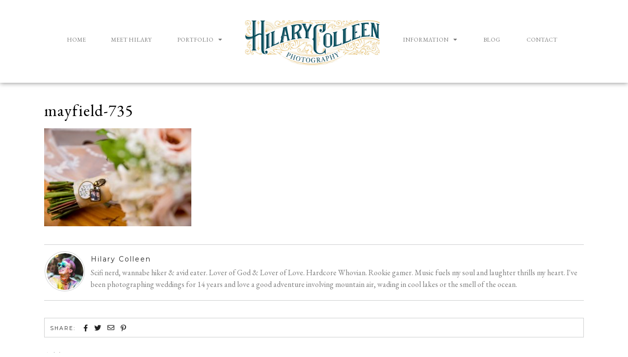

--- FILE ---
content_type: text/html; charset=UTF-8
request_url: https://www.hilarycolleen.com/romantic-wedding-at-dell-lea/mayfield-735/
body_size: 23072
content:
<!DOCTYPE html>
<html lang="en-US">
<head>
	<meta charset="UTF-8">
	<meta name="viewport" content="width=device-width, initial-scale=1.0, viewport-fit=cover" />		
<!--/ Open Graphite /-->
<meta property="og:locale" content="en_US" />
<meta property="og:type" content="" />
<meta property="og:url" content="https://www.hilarycolleen.com/romantic-wedding-at-dell-lea/mayfield-735/" />
<meta property="og:title" content="" />
<meta property="og:description" content="" />
<meta property="og:site_name" content="" />
<meta property="og:image" content="" />
<meta property="og:image:width" content="2000" />
<meta property="og:image:height" content="1333" />

<meta itemprop="description" content="" />
<meta itemprop="image" content="" />

<meta name="twitter:card" content="summary" />
<meta name="twitter:url" content="https://www.hilarycolleen.com/romantic-wedding-at-dell-lea/mayfield-735/" />
<meta name="twitter:title" content="" />
<meta name="twitter:description" content="" />
<meta name="twitter:image" content="" />
<meta name="twitter:site" content="" />
<!--/ Open Graphite End /-->

<meta name='robots' content='index, follow, max-image-preview:large, max-snippet:-1, max-video-preview:-1' />

	<!-- This site is optimized with the Yoast SEO plugin v23.7 - https://yoast.com/wordpress/plugins/seo/ -->
	<title>mayfield-735 &#187; Hilary Colleen</title>
	<link rel="canonical" href="https://www.hilarycolleen.com/romantic-wedding-at-dell-lea/mayfield-735/" />
	<meta property="og:locale" content="en_US" />
	<meta property="og:type" content="article" />
	<meta property="og:title" content="mayfield-735 &#187; Hilary Colleen" />
	<meta property="og:url" content="https://www.hilarycolleen.com/romantic-wedding-at-dell-lea/mayfield-735/" />
	<meta property="og:site_name" content="Hilary Colleen" />
	<meta property="article:publisher" content="http://www.facebook.com/hilarycolleencreative" />
	<meta property="og:image" content="https://www.hilarycolleen.com/romantic-wedding-at-dell-lea/mayfield-735" />
	<meta property="og:image:width" content="2000" />
	<meta property="og:image:height" content="1333" />
	<meta property="og:image:type" content="image/jpeg" />
	<meta name="twitter:card" content="summary_large_image" />
	<meta name="twitter:site" content="@hilarycolleen" />
	<script type="application/ld+json" class="yoast-schema-graph">{"@context":"https://schema.org","@graph":[{"@type":"WebPage","@id":"https://www.hilarycolleen.com/romantic-wedding-at-dell-lea/mayfield-735/","url":"https://www.hilarycolleen.com/romantic-wedding-at-dell-lea/mayfield-735/","name":"mayfield-735 &#187; Hilary Colleen","isPartOf":{"@id":"https://www.hilarycolleen.com/#website"},"primaryImageOfPage":{"@id":"https://www.hilarycolleen.com/romantic-wedding-at-dell-lea/mayfield-735/#primaryimage"},"image":{"@id":"https://www.hilarycolleen.com/romantic-wedding-at-dell-lea/mayfield-735/#primaryimage"},"thumbnailUrl":"https://www.hilarycolleen.com/wp-content/uploads/2022/02/mayfield-735.jpg","datePublished":"2022-03-01T00:37:09+00:00","dateModified":"2022-03-01T00:37:09+00:00","breadcrumb":{"@id":"https://www.hilarycolleen.com/romantic-wedding-at-dell-lea/mayfield-735/#breadcrumb"},"inLanguage":"en-US","potentialAction":[{"@type":"ReadAction","target":["https://www.hilarycolleen.com/romantic-wedding-at-dell-lea/mayfield-735/"]}]},{"@type":"ImageObject","inLanguage":"en-US","@id":"https://www.hilarycolleen.com/romantic-wedding-at-dell-lea/mayfield-735/#primaryimage","url":"https://www.hilarycolleen.com/wp-content/uploads/2022/02/mayfield-735.jpg","contentUrl":"https://www.hilarycolleen.com/wp-content/uploads/2022/02/mayfield-735.jpg","width":2000,"height":1333},{"@type":"BreadcrumbList","@id":"https://www.hilarycolleen.com/romantic-wedding-at-dell-lea/mayfield-735/#breadcrumb","itemListElement":[{"@type":"ListItem","position":1,"name":"Home","item":"https://www.hilarycolleen.com/"},{"@type":"ListItem","position":2,"name":"Romantic Countryside Wedding at Dell-Lea in Chichester, NH","item":"https://www.hilarycolleen.com/romantic-wedding-at-dell-lea/"},{"@type":"ListItem","position":3,"name":"mayfield-735"}]},{"@type":"WebSite","@id":"https://www.hilarycolleen.com/#website","url":"https://www.hilarycolleen.com/","name":"Hilary Colleen","description":"New Hampshire Wedding Photographer for Your Electric Love Story","publisher":{"@id":"https://www.hilarycolleen.com/#organization"},"potentialAction":[{"@type":"SearchAction","target":{"@type":"EntryPoint","urlTemplate":"https://www.hilarycolleen.com/?s={search_term_string}"},"query-input":{"@type":"PropertyValueSpecification","valueRequired":true,"valueName":"search_term_string"}}],"inLanguage":"en-US"},{"@type":"Organization","@id":"https://www.hilarycolleen.com/#organization","name":"Hilary Colleen","url":"https://www.hilarycolleen.com/","logo":{"@type":"ImageObject","inLanguage":"en-US","@id":"https://www.hilarycolleen.com/#/schema/logo/image/","url":"https://www.hilarycolleen.com/wp-content/uploads/2020/02/HC-Logo-Regular-home3.png","contentUrl":"https://www.hilarycolleen.com/wp-content/uploads/2020/02/HC-Logo-Regular-home3.png","width":700,"height":275,"caption":"Hilary Colleen"},"image":{"@id":"https://www.hilarycolleen.com/#/schema/logo/image/"},"sameAs":["http://www.facebook.com/hilarycolleencreative","https://x.com/hilarycolleen","http://www.instagram.com/hilarycolleen","http://www.linkedin.com/in/hilarycolleen"]}]}</script>
	<!-- / Yoast SEO plugin. -->


<link rel='dns-prefetch' href='//www.hilarycolleen.com' />
<link rel='dns-prefetch' href='//cdnjs.cloudflare.com' />
<link rel='dns-prefetch' href='//fonts.googleapis.com' />
<link rel="alternate" type="application/rss+xml" title="Hilary Colleen &raquo; Feed" href="https://www.hilarycolleen.com/feed/" />
<link rel="alternate" type="application/rss+xml" title="Hilary Colleen &raquo; Comments Feed" href="https://www.hilarycolleen.com/comments/feed/" />
<link rel="alternate" type="application/rss+xml" title="Hilary Colleen &raquo; mayfield-735 Comments Feed" href="https://www.hilarycolleen.com/romantic-wedding-at-dell-lea/mayfield-735/feed/" />
		<!-- This site uses the Google Analytics by MonsterInsights plugin v9.2.0 - Using Analytics tracking - https://www.monsterinsights.com/ -->
		<!-- Note: MonsterInsights is not currently configured on this site. The site owner needs to authenticate with Google Analytics in the MonsterInsights settings panel. -->
					<!-- No tracking code set -->
				<!-- / Google Analytics by MonsterInsights -->
		<script type="text/javascript">
/* <![CDATA[ */
window._wpemojiSettings = {"baseUrl":"https:\/\/s.w.org\/images\/core\/emoji\/15.0.3\/72x72\/","ext":".png","svgUrl":"https:\/\/s.w.org\/images\/core\/emoji\/15.0.3\/svg\/","svgExt":".svg","source":{"concatemoji":"https:\/\/www.hilarycolleen.com\/wp-includes\/js\/wp-emoji-release.min.js?ver=6.6.4"}};
/*! This file is auto-generated */
!function(i,n){var o,s,e;function c(e){try{var t={supportTests:e,timestamp:(new Date).valueOf()};sessionStorage.setItem(o,JSON.stringify(t))}catch(e){}}function p(e,t,n){e.clearRect(0,0,e.canvas.width,e.canvas.height),e.fillText(t,0,0);var t=new Uint32Array(e.getImageData(0,0,e.canvas.width,e.canvas.height).data),r=(e.clearRect(0,0,e.canvas.width,e.canvas.height),e.fillText(n,0,0),new Uint32Array(e.getImageData(0,0,e.canvas.width,e.canvas.height).data));return t.every(function(e,t){return e===r[t]})}function u(e,t,n){switch(t){case"flag":return n(e,"\ud83c\udff3\ufe0f\u200d\u26a7\ufe0f","\ud83c\udff3\ufe0f\u200b\u26a7\ufe0f")?!1:!n(e,"\ud83c\uddfa\ud83c\uddf3","\ud83c\uddfa\u200b\ud83c\uddf3")&&!n(e,"\ud83c\udff4\udb40\udc67\udb40\udc62\udb40\udc65\udb40\udc6e\udb40\udc67\udb40\udc7f","\ud83c\udff4\u200b\udb40\udc67\u200b\udb40\udc62\u200b\udb40\udc65\u200b\udb40\udc6e\u200b\udb40\udc67\u200b\udb40\udc7f");case"emoji":return!n(e,"\ud83d\udc26\u200d\u2b1b","\ud83d\udc26\u200b\u2b1b")}return!1}function f(e,t,n){var r="undefined"!=typeof WorkerGlobalScope&&self instanceof WorkerGlobalScope?new OffscreenCanvas(300,150):i.createElement("canvas"),a=r.getContext("2d",{willReadFrequently:!0}),o=(a.textBaseline="top",a.font="600 32px Arial",{});return e.forEach(function(e){o[e]=t(a,e,n)}),o}function t(e){var t=i.createElement("script");t.src=e,t.defer=!0,i.head.appendChild(t)}"undefined"!=typeof Promise&&(o="wpEmojiSettingsSupports",s=["flag","emoji"],n.supports={everything:!0,everythingExceptFlag:!0},e=new Promise(function(e){i.addEventListener("DOMContentLoaded",e,{once:!0})}),new Promise(function(t){var n=function(){try{var e=JSON.parse(sessionStorage.getItem(o));if("object"==typeof e&&"number"==typeof e.timestamp&&(new Date).valueOf()<e.timestamp+604800&&"object"==typeof e.supportTests)return e.supportTests}catch(e){}return null}();if(!n){if("undefined"!=typeof Worker&&"undefined"!=typeof OffscreenCanvas&&"undefined"!=typeof URL&&URL.createObjectURL&&"undefined"!=typeof Blob)try{var e="postMessage("+f.toString()+"("+[JSON.stringify(s),u.toString(),p.toString()].join(",")+"));",r=new Blob([e],{type:"text/javascript"}),a=new Worker(URL.createObjectURL(r),{name:"wpTestEmojiSupports"});return void(a.onmessage=function(e){c(n=e.data),a.terminate(),t(n)})}catch(e){}c(n=f(s,u,p))}t(n)}).then(function(e){for(var t in e)n.supports[t]=e[t],n.supports.everything=n.supports.everything&&n.supports[t],"flag"!==t&&(n.supports.everythingExceptFlag=n.supports.everythingExceptFlag&&n.supports[t]);n.supports.everythingExceptFlag=n.supports.everythingExceptFlag&&!n.supports.flag,n.DOMReady=!1,n.readyCallback=function(){n.DOMReady=!0}}).then(function(){return e}).then(function(){var e;n.supports.everything||(n.readyCallback(),(e=n.source||{}).concatemoji?t(e.concatemoji):e.wpemoji&&e.twemoji&&(t(e.twemoji),t(e.wpemoji)))}))}((window,document),window._wpemojiSettings);
/* ]]> */
</script>
<link rel='stylesheet' id='scap.flashblock-css' href='https://www.hilarycolleen.com/wp-content/plugins/compact-wp-audio-player/css/flashblock.css?ver=6.6.4' type='text/css' media='all' />
<link rel='stylesheet' id='scap.player-css' href='https://www.hilarycolleen.com/wp-content/plugins/compact-wp-audio-player/css/player.css?ver=6.6.4' type='text/css' media='all' />
<style id='wp-emoji-styles-inline-css' type='text/css'>

	img.wp-smiley, img.emoji {
		display: inline !important;
		border: none !important;
		box-shadow: none !important;
		height: 1em !important;
		width: 1em !important;
		margin: 0 0.07em !important;
		vertical-align: -0.1em !important;
		background: none !important;
		padding: 0 !important;
	}
</style>
<link rel='stylesheet' id='wp-block-library-css' href='https://www.hilarycolleen.com/wp-includes/css/dist/block-library/style.min.css?ver=6.6.4' type='text/css' media='all' />
<link rel='stylesheet' id='swiper-css-css' href='https://www.hilarycolleen.com/wp-content/plugins/instagram-widget-by-wpzoom/dist/styles/library/swiper.css?ver=7.4.1' type='text/css' media='all' />
<link rel='stylesheet' id='dashicons-css' href='https://www.hilarycolleen.com/wp-includes/css/dashicons.min.css?ver=6.6.4' type='text/css' media='all' />
<link rel='stylesheet' id='magnific-popup-css' href='https://www.hilarycolleen.com/wp-content/plugins/instagram-widget-by-wpzoom/dist/styles/library/magnific-popup.css?ver=2.1.18' type='text/css' media='all' />
<link rel='stylesheet' id='wpz-insta_block-frontend-style-css' href='https://www.hilarycolleen.com/wp-content/plugins/instagram-widget-by-wpzoom/dist/styles/frontend/index.css?ver=127fb76aa693939569b29e3947c5f4c0' type='text/css' media='all' />
<style id='classic-theme-styles-inline-css' type='text/css'>
/*! This file is auto-generated */
.wp-block-button__link{color:#fff;background-color:#32373c;border-radius:9999px;box-shadow:none;text-decoration:none;padding:calc(.667em + 2px) calc(1.333em + 2px);font-size:1.125em}.wp-block-file__button{background:#32373c;color:#fff;text-decoration:none}
</style>
<style id='global-styles-inline-css' type='text/css'>
:root{--wp--preset--aspect-ratio--square: 1;--wp--preset--aspect-ratio--4-3: 4/3;--wp--preset--aspect-ratio--3-4: 3/4;--wp--preset--aspect-ratio--3-2: 3/2;--wp--preset--aspect-ratio--2-3: 2/3;--wp--preset--aspect-ratio--16-9: 16/9;--wp--preset--aspect-ratio--9-16: 9/16;--wp--preset--color--black: #000000;--wp--preset--color--cyan-bluish-gray: #abb8c3;--wp--preset--color--white: #ffffff;--wp--preset--color--pale-pink: #f78da7;--wp--preset--color--vivid-red: #cf2e2e;--wp--preset--color--luminous-vivid-orange: #ff6900;--wp--preset--color--luminous-vivid-amber: #fcb900;--wp--preset--color--light-green-cyan: #7bdcb5;--wp--preset--color--vivid-green-cyan: #00d084;--wp--preset--color--pale-cyan-blue: #8ed1fc;--wp--preset--color--vivid-cyan-blue: #0693e3;--wp--preset--color--vivid-purple: #9b51e0;--wp--preset--color--grayish-blue: #CECFD0;--wp--preset--color--light-grayish-blue: #F2F3F4;--wp--preset--color--very-dark-grey: #222222;--wp--preset--color--strong-orange: #D08A18;--wp--preset--gradient--vivid-cyan-blue-to-vivid-purple: linear-gradient(135deg,rgba(6,147,227,1) 0%,rgb(155,81,224) 100%);--wp--preset--gradient--light-green-cyan-to-vivid-green-cyan: linear-gradient(135deg,rgb(122,220,180) 0%,rgb(0,208,130) 100%);--wp--preset--gradient--luminous-vivid-amber-to-luminous-vivid-orange: linear-gradient(135deg,rgba(252,185,0,1) 0%,rgba(255,105,0,1) 100%);--wp--preset--gradient--luminous-vivid-orange-to-vivid-red: linear-gradient(135deg,rgba(255,105,0,1) 0%,rgb(207,46,46) 100%);--wp--preset--gradient--very-light-gray-to-cyan-bluish-gray: linear-gradient(135deg,rgb(238,238,238) 0%,rgb(169,184,195) 100%);--wp--preset--gradient--cool-to-warm-spectrum: linear-gradient(135deg,rgb(74,234,220) 0%,rgb(151,120,209) 20%,rgb(207,42,186) 40%,rgb(238,44,130) 60%,rgb(251,105,98) 80%,rgb(254,248,76) 100%);--wp--preset--gradient--blush-light-purple: linear-gradient(135deg,rgb(255,206,236) 0%,rgb(152,150,240) 100%);--wp--preset--gradient--blush-bordeaux: linear-gradient(135deg,rgb(254,205,165) 0%,rgb(254,45,45) 50%,rgb(107,0,62) 100%);--wp--preset--gradient--luminous-dusk: linear-gradient(135deg,rgb(255,203,112) 0%,rgb(199,81,192) 50%,rgb(65,88,208) 100%);--wp--preset--gradient--pale-ocean: linear-gradient(135deg,rgb(255,245,203) 0%,rgb(182,227,212) 50%,rgb(51,167,181) 100%);--wp--preset--gradient--electric-grass: linear-gradient(135deg,rgb(202,248,128) 0%,rgb(113,206,126) 100%);--wp--preset--gradient--midnight: linear-gradient(135deg,rgb(2,3,129) 0%,rgb(40,116,252) 100%);--wp--preset--font-size--small: 13px;--wp--preset--font-size--medium: 20px;--wp--preset--font-size--large: 36px;--wp--preset--font-size--x-large: 42px;--wp--preset--font-family--inter: "Inter", sans-serif;--wp--preset--font-family--cardo: Cardo;--wp--preset--spacing--20: 0.44rem;--wp--preset--spacing--30: 0.67rem;--wp--preset--spacing--40: 1rem;--wp--preset--spacing--50: 1.5rem;--wp--preset--spacing--60: 2.25rem;--wp--preset--spacing--70: 3.38rem;--wp--preset--spacing--80: 5.06rem;--wp--preset--shadow--natural: 6px 6px 9px rgba(0, 0, 0, 0.2);--wp--preset--shadow--deep: 12px 12px 50px rgba(0, 0, 0, 0.4);--wp--preset--shadow--sharp: 6px 6px 0px rgba(0, 0, 0, 0.2);--wp--preset--shadow--outlined: 6px 6px 0px -3px rgba(255, 255, 255, 1), 6px 6px rgba(0, 0, 0, 1);--wp--preset--shadow--crisp: 6px 6px 0px rgba(0, 0, 0, 1);}:where(.is-layout-flex){gap: 0.5em;}:where(.is-layout-grid){gap: 0.5em;}body .is-layout-flex{display: flex;}.is-layout-flex{flex-wrap: wrap;align-items: center;}.is-layout-flex > :is(*, div){margin: 0;}body .is-layout-grid{display: grid;}.is-layout-grid > :is(*, div){margin: 0;}:where(.wp-block-columns.is-layout-flex){gap: 2em;}:where(.wp-block-columns.is-layout-grid){gap: 2em;}:where(.wp-block-post-template.is-layout-flex){gap: 1.25em;}:where(.wp-block-post-template.is-layout-grid){gap: 1.25em;}.has-black-color{color: var(--wp--preset--color--black) !important;}.has-cyan-bluish-gray-color{color: var(--wp--preset--color--cyan-bluish-gray) !important;}.has-white-color{color: var(--wp--preset--color--white) !important;}.has-pale-pink-color{color: var(--wp--preset--color--pale-pink) !important;}.has-vivid-red-color{color: var(--wp--preset--color--vivid-red) !important;}.has-luminous-vivid-orange-color{color: var(--wp--preset--color--luminous-vivid-orange) !important;}.has-luminous-vivid-amber-color{color: var(--wp--preset--color--luminous-vivid-amber) !important;}.has-light-green-cyan-color{color: var(--wp--preset--color--light-green-cyan) !important;}.has-vivid-green-cyan-color{color: var(--wp--preset--color--vivid-green-cyan) !important;}.has-pale-cyan-blue-color{color: var(--wp--preset--color--pale-cyan-blue) !important;}.has-vivid-cyan-blue-color{color: var(--wp--preset--color--vivid-cyan-blue) !important;}.has-vivid-purple-color{color: var(--wp--preset--color--vivid-purple) !important;}.has-black-background-color{background-color: var(--wp--preset--color--black) !important;}.has-cyan-bluish-gray-background-color{background-color: var(--wp--preset--color--cyan-bluish-gray) !important;}.has-white-background-color{background-color: var(--wp--preset--color--white) !important;}.has-pale-pink-background-color{background-color: var(--wp--preset--color--pale-pink) !important;}.has-vivid-red-background-color{background-color: var(--wp--preset--color--vivid-red) !important;}.has-luminous-vivid-orange-background-color{background-color: var(--wp--preset--color--luminous-vivid-orange) !important;}.has-luminous-vivid-amber-background-color{background-color: var(--wp--preset--color--luminous-vivid-amber) !important;}.has-light-green-cyan-background-color{background-color: var(--wp--preset--color--light-green-cyan) !important;}.has-vivid-green-cyan-background-color{background-color: var(--wp--preset--color--vivid-green-cyan) !important;}.has-pale-cyan-blue-background-color{background-color: var(--wp--preset--color--pale-cyan-blue) !important;}.has-vivid-cyan-blue-background-color{background-color: var(--wp--preset--color--vivid-cyan-blue) !important;}.has-vivid-purple-background-color{background-color: var(--wp--preset--color--vivid-purple) !important;}.has-black-border-color{border-color: var(--wp--preset--color--black) !important;}.has-cyan-bluish-gray-border-color{border-color: var(--wp--preset--color--cyan-bluish-gray) !important;}.has-white-border-color{border-color: var(--wp--preset--color--white) !important;}.has-pale-pink-border-color{border-color: var(--wp--preset--color--pale-pink) !important;}.has-vivid-red-border-color{border-color: var(--wp--preset--color--vivid-red) !important;}.has-luminous-vivid-orange-border-color{border-color: var(--wp--preset--color--luminous-vivid-orange) !important;}.has-luminous-vivid-amber-border-color{border-color: var(--wp--preset--color--luminous-vivid-amber) !important;}.has-light-green-cyan-border-color{border-color: var(--wp--preset--color--light-green-cyan) !important;}.has-vivid-green-cyan-border-color{border-color: var(--wp--preset--color--vivid-green-cyan) !important;}.has-pale-cyan-blue-border-color{border-color: var(--wp--preset--color--pale-cyan-blue) !important;}.has-vivid-cyan-blue-border-color{border-color: var(--wp--preset--color--vivid-cyan-blue) !important;}.has-vivid-purple-border-color{border-color: var(--wp--preset--color--vivid-purple) !important;}.has-vivid-cyan-blue-to-vivid-purple-gradient-background{background: var(--wp--preset--gradient--vivid-cyan-blue-to-vivid-purple) !important;}.has-light-green-cyan-to-vivid-green-cyan-gradient-background{background: var(--wp--preset--gradient--light-green-cyan-to-vivid-green-cyan) !important;}.has-luminous-vivid-amber-to-luminous-vivid-orange-gradient-background{background: var(--wp--preset--gradient--luminous-vivid-amber-to-luminous-vivid-orange) !important;}.has-luminous-vivid-orange-to-vivid-red-gradient-background{background: var(--wp--preset--gradient--luminous-vivid-orange-to-vivid-red) !important;}.has-very-light-gray-to-cyan-bluish-gray-gradient-background{background: var(--wp--preset--gradient--very-light-gray-to-cyan-bluish-gray) !important;}.has-cool-to-warm-spectrum-gradient-background{background: var(--wp--preset--gradient--cool-to-warm-spectrum) !important;}.has-blush-light-purple-gradient-background{background: var(--wp--preset--gradient--blush-light-purple) !important;}.has-blush-bordeaux-gradient-background{background: var(--wp--preset--gradient--blush-bordeaux) !important;}.has-luminous-dusk-gradient-background{background: var(--wp--preset--gradient--luminous-dusk) !important;}.has-pale-ocean-gradient-background{background: var(--wp--preset--gradient--pale-ocean) !important;}.has-electric-grass-gradient-background{background: var(--wp--preset--gradient--electric-grass) !important;}.has-midnight-gradient-background{background: var(--wp--preset--gradient--midnight) !important;}.has-small-font-size{font-size: var(--wp--preset--font-size--small) !important;}.has-medium-font-size{font-size: var(--wp--preset--font-size--medium) !important;}.has-large-font-size{font-size: var(--wp--preset--font-size--large) !important;}.has-x-large-font-size{font-size: var(--wp--preset--font-size--x-large) !important;}
:where(.wp-block-post-template.is-layout-flex){gap: 1.25em;}:where(.wp-block-post-template.is-layout-grid){gap: 1.25em;}
:where(.wp-block-columns.is-layout-flex){gap: 2em;}:where(.wp-block-columns.is-layout-grid){gap: 2em;}
:root :where(.wp-block-pullquote){font-size: 1.5em;line-height: 1.6;}
</style>
<link rel='stylesheet' id='averie-elements-css-css' href='https://www.hilarycolleen.com/wp-content/plugins/averie-elements/css/averie-elements.css?ver=6.6.4' type='text/css' media='all' />
<link rel='stylesheet' id='contact-form-7-css' href='https://www.hilarycolleen.com/wp-content/plugins/contact-form-7/includes/css/styles.css?ver=5.9.8' type='text/css' media='all' />
<link rel='stylesheet' id='photomosaic-css' href='https://www.hilarycolleen.com/wp-content/plugins/photomosaic-for-wordpress/public/css/photomosaic.css?ver=2.15.8' type='text/css' media='all' />
<style id='photomosaic-inline-css' type='text/css'>
/* your custom css here */
</style>
<link rel='stylesheet' id='photomosaic-lightbox-css' href='https://www.hilarycolleen.com/wp-content/plugins/photomosaic-for-wordpress/public/vendor/prettyphoto/prettyphoto.css?ver=2.15.8' type='text/css' media='all' />
<link rel='stylesheet' id='woocommerce-layout-css' href='https://www.hilarycolleen.com/wp-content/plugins/woocommerce/assets/css/woocommerce-layout.css?ver=9.3.5' type='text/css' media='all' />
<link rel='stylesheet' id='woocommerce-smallscreen-css' href='https://www.hilarycolleen.com/wp-content/plugins/woocommerce/assets/css/woocommerce-smallscreen.css?ver=9.3.5' type='text/css' media='only screen and (max-width: 768px)' />
<link rel='stylesheet' id='woocommerce-general-css' href='https://www.hilarycolleen.com/wp-content/plugins/woocommerce/assets/css/woocommerce.css?ver=9.3.5' type='text/css' media='all' />
<style id='woocommerce-inline-inline-css' type='text/css'>
.woocommerce form .form-row .required { visibility: visible; }
</style>
<link rel='stylesheet' id='testimonial-rotator-style-css' href='https://www.hilarycolleen.com/wp-content/plugins/testimonial-rotator/testimonial-rotator-style.css?ver=6.6.4' type='text/css' media='all' />
<link rel='stylesheet' id='font-awesome-css' href='https://www.hilarycolleen.com/wp-content/plugins/elementor/assets/lib/font-awesome/css/font-awesome.min.css?ver=4.7.0' type='text/css' media='all' />
<link rel='stylesheet' id='averie-style-css' href='https://www.hilarycolleen.com/wp-content/themes/averie/style.css?ver=6.6.4' type='text/css' media='all' />
<link rel='stylesheet' id='child-style-css' href='https://www.hilarycolleen.com/wp-content/themes/averie-child/style.css?ver=6.6.4' type='text/css' media='all' />
<link rel='stylesheet' id='responsive-style-css' href='https://www.hilarycolleen.com/wp-content/themes/averie-child/css/responsive.css?ver=6.6.4' type='text/css' media='all' />
<link rel='stylesheet' id='averie-elementor-css' href='https://www.hilarycolleen.com/wp-content/themes/averie/css/averie-elementor.css?ver=6.6.4' type='text/css' media='all' />
<link rel='stylesheet' id='averie-responsive-css-css' href='https://www.hilarycolleen.com/wp-content/themes/averie/css/responsive.css?ver=6.6.4' type='text/css' media='all' />
<link rel='stylesheet' id='averie-google-fonts-css' href='//fonts.googleapis.com/css?family=EB+Garamond%3A400%2C400i%2C700%7CMontserrat' type='text/css' media='all' />
<link rel='stylesheet' id='elementor-frontend-css' href='https://www.hilarycolleen.com/wp-content/plugins/elementor/assets/css/frontend.min.css?ver=3.24.7' type='text/css' media='all' />
<link rel='stylesheet' id='widget-nav-menu-css' href='https://www.hilarycolleen.com/wp-content/plugins/elementor-pro/assets/css/widget-nav-menu.min.css?ver=3.24.4' type='text/css' media='all' />
<link rel='stylesheet' id='widget-image-css' href='https://www.hilarycolleen.com/wp-content/plugins/elementor/assets/css/widget-image.min.css?ver=3.24.7' type='text/css' media='all' />
<link rel='stylesheet' id='widget-theme-elements-css' href='https://www.hilarycolleen.com/wp-content/plugins/elementor-pro/assets/css/widget-theme-elements.min.css?ver=3.24.4' type='text/css' media='all' />
<link rel='stylesheet' id='elementor-icons-shared-0-css' href='https://www.hilarycolleen.com/wp-content/plugins/elementor/assets/lib/font-awesome/css/fontawesome.min.css?ver=5.15.3' type='text/css' media='all' />
<link rel='stylesheet' id='elementor-icons-fa-solid-css' href='https://www.hilarycolleen.com/wp-content/plugins/elementor/assets/lib/font-awesome/css/solid.min.css?ver=5.15.3' type='text/css' media='all' />
<link rel='stylesheet' id='widget-text-editor-css' href='https://www.hilarycolleen.com/wp-content/plugins/elementor/assets/css/widget-text-editor.min.css?ver=3.24.7' type='text/css' media='all' />
<link rel='stylesheet' id='elementor-icons-css' href='https://www.hilarycolleen.com/wp-content/plugins/elementor/assets/lib/eicons/css/elementor-icons.min.css?ver=5.31.0' type='text/css' media='all' />
<link rel='stylesheet' id='swiper-css' href='https://www.hilarycolleen.com/wp-content/plugins/elementor/assets/lib/swiper/v8/css/swiper.min.css?ver=8.4.5' type='text/css' media='all' />
<link rel='stylesheet' id='e-swiper-css' href='https://www.hilarycolleen.com/wp-content/plugins/elementor/assets/css/conditionals/e-swiper.min.css?ver=3.24.7' type='text/css' media='all' />
<link rel='stylesheet' id='elementor-post-39884-css' href='https://www.hilarycolleen.com/wp-content/uploads/elementor/css/post-39884.css?ver=1729949103' type='text/css' media='all' />
<link rel='stylesheet' id='elementor-pro-css' href='https://www.hilarycolleen.com/wp-content/plugins/elementor-pro/assets/css/frontend.min.css?ver=3.24.4' type='text/css' media='all' />
<link rel='stylesheet' id='font-awesome-5-all-css' href='https://www.hilarycolleen.com/wp-content/plugins/elementor/assets/lib/font-awesome/css/all.min.css?ver=3.24.7' type='text/css' media='all' />
<link rel='stylesheet' id='font-awesome-4-shim-css' href='https://www.hilarycolleen.com/wp-content/plugins/elementor/assets/lib/font-awesome/css/v4-shims.min.css?ver=3.24.7' type='text/css' media='all' />
<link rel='stylesheet' id='elementor-global-css' href='https://www.hilarycolleen.com/wp-content/uploads/elementor/css/global.css?ver=1729949104' type='text/css' media='all' />
<link rel='stylesheet' id='elementor-post-40028-css' href='https://www.hilarycolleen.com/wp-content/uploads/elementor/css/post-40028.css?ver=1729949104' type='text/css' media='all' />
<link rel='stylesheet' id='elementor-post-40124-css' href='https://www.hilarycolleen.com/wp-content/uploads/elementor/css/post-40124.css?ver=1729949104' type='text/css' media='all' />
<link rel='stylesheet' id='simple-social-icons-font-css' href='https://www.hilarycolleen.com/wp-content/plugins/simple-social-icons/css/style.css?ver=3.0.2' type='text/css' media='all' />
<link rel='stylesheet' id='google-fonts-1-css' href='https://fonts.googleapis.com/css?family=Roboto%3A100%2C100italic%2C200%2C200italic%2C300%2C300italic%2C400%2C400italic%2C500%2C500italic%2C600%2C600italic%2C700%2C700italic%2C800%2C800italic%2C900%2C900italic%7CRoboto+Slab%3A100%2C100italic%2C200%2C200italic%2C300%2C300italic%2C400%2C400italic%2C500%2C500italic%2C600%2C600italic%2C700%2C700italic%2C800%2C800italic%2C900%2C900italic%7CEB+Garamond%3A100%2C100italic%2C200%2C200italic%2C300%2C300italic%2C400%2C400italic%2C500%2C500italic%2C600%2C600italic%2C700%2C700italic%2C800%2C800italic%2C900%2C900italic%7CMontserrat%3A100%2C100italic%2C200%2C200italic%2C300%2C300italic%2C400%2C400italic%2C500%2C500italic%2C600%2C600italic%2C700%2C700italic%2C800%2C800italic%2C900%2C900italic&#038;display=auto&#038;ver=6.6.4' type='text/css' media='all' />
<link rel="preconnect" href="https://fonts.gstatic.com/" crossorigin><script type="text/javascript" src="https://www.hilarycolleen.com/wp-content/plugins/compact-wp-audio-player/js/soundmanager2-nodebug-jsmin.js?ver=6.6.4" id="scap.soundmanager2-js"></script>
<script type="text/javascript" src="https://www.hilarycolleen.com/wp-includes/js/jquery/jquery.min.js?ver=3.7.1" id="jquery-core-js"></script>
<script type="text/javascript" src="https://www.hilarycolleen.com/wp-includes/js/jquery/jquery-migrate.min.js?ver=3.4.1" id="jquery-migrate-js"></script>
<script type="text/javascript" src="https://www.hilarycolleen.com/wp-includes/js/underscore.min.js?ver=1.13.4" id="underscore-js"></script>
<script type="text/javascript" id="wp-util-js-extra">
/* <![CDATA[ */
var _wpUtilSettings = {"ajax":{"url":"\/wp-admin\/admin-ajax.php"}};
/* ]]> */
</script>
<script type="text/javascript" src="https://www.hilarycolleen.com/wp-includes/js/wp-util.min.js?ver=6.6.4" id="wp-util-js"></script>
<script type="text/javascript" src="https://www.hilarycolleen.com/wp-content/plugins/instagram-widget-by-wpzoom/dist/scripts/library/magnific-popup.js?ver=1726788917" id="magnific-popup-js"></script>
<script type="text/javascript" src="https://www.hilarycolleen.com/wp-content/plugins/instagram-widget-by-wpzoom/dist/scripts/library/swiper.js?ver=7.4.1" id="swiper-js-js"></script>
<script type="text/javascript" src="https://www.hilarycolleen.com/wp-content/plugins/instagram-widget-by-wpzoom/dist/scripts/frontend/block.js?ver=9a3affef738588dbf17ec0443c4b21e9" id="wpz-insta_block-frontend-script-js"></script>
<script type="text/javascript" src="https://www.hilarycolleen.com/wp-content/plugins/averie-elements/js/averie-elements.js?ver=1" id="averie-elements-scripts-js"></script>
<script type="text/javascript" src="https://www.hilarycolleen.com/wp-content/plugins/woocommerce/assets/js/jquery-blockui/jquery.blockUI.min.js?ver=2.7.0-wc.9.3.5" id="jquery-blockui-js" defer="defer" data-wp-strategy="defer"></script>
<script type="text/javascript" id="wc-add-to-cart-js-extra">
/* <![CDATA[ */
var wc_add_to_cart_params = {"ajax_url":"\/wp-admin\/admin-ajax.php","wc_ajax_url":"\/?wc-ajax=%%endpoint%%","i18n_view_cart":"View cart","cart_url":"https:\/\/www.hilarycolleen.com\/cart\/","is_cart":"","cart_redirect_after_add":"no"};
/* ]]> */
</script>
<script type="text/javascript" src="https://www.hilarycolleen.com/wp-content/plugins/woocommerce/assets/js/frontend/add-to-cart.min.js?ver=9.3.5" id="wc-add-to-cart-js" defer="defer" data-wp-strategy="defer"></script>
<script type="text/javascript" src="https://www.hilarycolleen.com/wp-content/plugins/woocommerce/assets/js/js-cookie/js.cookie.min.js?ver=2.1.4-wc.9.3.5" id="js-cookie-js" defer="defer" data-wp-strategy="defer"></script>
<script type="text/javascript" id="woocommerce-js-extra">
/* <![CDATA[ */
var woocommerce_params = {"ajax_url":"\/wp-admin\/admin-ajax.php","wc_ajax_url":"\/?wc-ajax=%%endpoint%%","currency":"USD"};
/* ]]> */
</script>
<script type="text/javascript" src="https://www.hilarycolleen.com/wp-content/plugins/woocommerce/assets/js/frontend/woocommerce.min.js?ver=9.3.5" id="woocommerce-js" defer="defer" data-wp-strategy="defer"></script>
<script type="text/javascript" src="https://www.hilarycolleen.com/wp-content/plugins/testimonial-rotator/js/jquery.cycletwo.js?ver=6.6.4" id="cycletwo-js"></script>
<script type="text/javascript" src="https://www.hilarycolleen.com/wp-content/plugins/testimonial-rotator/js/jquery.cycletwo.addons.js?ver=6.6.4" id="cycletwo-addons-js"></script>
<script type="text/javascript" src="https://www.hilarycolleen.com/wp-content/plugins/elementor/assets/lib/font-awesome/js/v4-shims.min.js?ver=3.24.7" id="font-awesome-4-shim-js"></script>
<link rel="https://api.w.org/" href="https://www.hilarycolleen.com/wp-json/" /><link rel="alternate" title="JSON" type="application/json" href="https://www.hilarycolleen.com/wp-json/wp/v2/media/42457" /><link rel="EditURI" type="application/rsd+xml" title="RSD" href="https://www.hilarycolleen.com/xmlrpc.php?rsd" />
<meta name="generator" content="WordPress 6.6.4" />
<meta name="generator" content="WooCommerce 9.3.5" />
<link rel='shortlink' href='https://www.hilarycolleen.com/?p=42457' />
<link rel="alternate" title="oEmbed (JSON)" type="application/json+oembed" href="https://www.hilarycolleen.com/wp-json/oembed/1.0/embed?url=https%3A%2F%2Fwww.hilarycolleen.com%2Fromantic-wedding-at-dell-lea%2Fmayfield-735%2F" />
<link rel="alternate" title="oEmbed (XML)" type="text/xml+oembed" href="https://www.hilarycolleen.com/wp-json/oembed/1.0/embed?url=https%3A%2F%2Fwww.hilarycolleen.com%2Fromantic-wedding-at-dell-lea%2Fmayfield-735%2F&#038;format=xml" />
	
	<style type="text/css"> 

		/* ----- General Site Colors ----- */

		/*Accent Color*/
		a, .averie-post-comment-count a:hover, .averie-post-share-buttons a:hover, .averie-post-header h2 a:hover, .averie-glider-view-post, .fa.fa-map-marker, .averie-read-more a,
		.averie-older a:hover, .averie-newer a:hover, #averie-searchform .fa-search:hover, .is-sticky #averie-nav-wrapper .averie-sticky-social-media a:hover, .averie-site-description,
		 .averie-author-content h5 a:hover, .comment .author a:hover, .pingback .thecomment .author a:hover,  #averie-sidebar .bx-prev .fa-angle-left:hover, .averie-post-comments .reply a, .comment .edit a,
		.pingback .thecomment .reply a, .pingback .thecomment .edit a, .comment-approval, .averie-post-comments .reply a, .pingback .thecomment .reply a, .averie-blog-item.sticky .averie-post-content:before,
		#averie-sidebar .null-instagram-feed .clear a, .averie-about-widget a, .averie-side-item-text .excerpt-more-link, .widget .averie-custom-list-widget a, .textwidget a, .widget_categories a,
		.widget_archive a, .widget_categories a:after, .widget_archive a:after, .tagcloud a, .averie-gal-caption .averie-post-date, #averie-sidebar .bx-next .fa-angle-right:hover, 
		.averie-post-location-url span:hover, .woocommerce ul.products li.product .price, .woocommerce ul.products li.product h3:hover, .woocommerce .star-rating, .product_meta .posted_in a, 
		.product_meta .tagged_as a, .woocommerce.widget_product_categories a, .woocommerce .widget_layered_nav a, .averie-gal-caption h2 a:hover, .woocommerce ul.products li.product .woocommerce-loop-product__title:hover,
		.elementor-widget-wp-widget-categories a, .elementor-widget-wp-widget-archives a, .elementor-widget-wp-widget-categories a:after, .elementor-widget-wp-widget-archives a:after,
		.elementor-page .elementor-widget-sidebar .bx-prev .fa-angle-left:hover, .elementor-page .elementor-widget-sidebar .bx-next .fa-angle-right:hover,
		.averie-custom-sidebar .bx-prev .fa-angle-left:hover, .averie-custom-sidebar .bx-next .fa-angle-right:hover, .elementor-page .elementor-widget-sidebar .null-instagram-feed .clear a, 
		.elementor-widget-wp-widget-null-instagram-feed .clear a { color:#e5b250; }
		#averie-sidebar .zoom-instagram-widget__follow-me a, .elementor-widget-sidebar .zoom-instagram-widget__follow-me a, .averie-custom-sidebar .zoom-instagram-widget__follow-me a { color:#e5b250 !important; }			
		 .woocommerce .widget_price_filter .ui-slider .ui-slider-handle { background-color:#e5b250; }

		/*Border Color*/
		input, select, textarea, .averie-slider-box, .averie-glider-caption, .averie-post-footer, .averie-post-content.averie-no-post-footer, .averie-gal-caption, .averie-list-img-container:after, 
		.averie-post-entry.averie-no-single-footer, .averie-post-pagination, .averie-post-author-box, .averie-author-img:after, .averie-item-related-caption, .comment-form input, 
		.comment-form textarea, .form-submit, .logged-in .form-submit, .averie-post-content ul.comments li, .averie-page-content ul.comments li, .comment-form #url, .averie-post-content ul.comments li:last-of-type, 
		.averie-page-content ul.comments li:last-of-type, .averie-post-content ul.comments .children, .averie-page-content ul.comments .children, #averie-searchform, #averie-searchform input[type="text"], 
		.averie-blog-item.sticky, .wpcf7 input, .wpcf7 textarea, .averie-custom-wpcf7 .your-subject > input, .averie-custom-wpcf7 .wpcf7-submit-border, .woocommerce ul.products li.product h3, .woocommerce ul.products li.product .price,
		.woocommerce nav.woocommerce-pagination ul, .woocommerce nav.woocommerce-pagination ul li, .woocommerce .quantity .qty, .woocommerce .cart_item .quantity .qty,
		.woocommerce button.button.alt:after, .woocommerce a.button.alt:after, .woocommerce input.button.alt:after, .woocommerce div.product .woocommerce-tabs ul.tabs li, 
		.woocommerce div.product .woocommerce-tabs ul.tabs:before, .woocommerce-tabs, .woocommerce #reviews #comments ol.commentlist li, .woocommerce #review_form #respond .form-submit, .woocommerce .averie-default-width #review_form #respond .form-submit,
		.averie-post-content td, .averie-post-content th, .averie-page-content td, .averie-page-content th, .averie-post-content table, .averie-page-content table,
		.woocommerce table.shop_table, .woocommerce-cart  .averie-page-content .woocommerce .cart-collaterals .cart_totals table.shop_table tbody:first-child tr:first-child td, 
		.averie-page-content .woocommerce table.shop_table.customer_details tbody:first-child tr:first-child td, .averie-page-content .woocommerce table.shop_table.customer_details tbody:first-child tr:first-child th,
		.woocommerce-cart .cart-collaterals .cart_totals table, .woocommerce-cart .woocommerce a.button.alt:after, .select2-container .select2-choice, .averie-block-layout.averie-no-post-footer,
		.woocommerce-MyAccount-navigation ul li, .averie-block-layout .averie-post-content:after, .logged-in.woocommerce #review_form #respond .form-submit, .averie-block-layout.averie-no-post-img.averie-no-post-footer,
		.woocommerce form.checkout_coupon, .woocommerce form.login, .woocommerce form.register, .averie-post-content ul.comments, .averie-page-content ul.comments, .averie-item-related-caption.averie-related-no-img,
		#averie-custom-mc4wp .mc4wp-form input[type="email"], #averie-custom-two-columns:after, #averie-custom-home-contact .averie-custom-wpcf7 input, .woocommerce ul.products li.product .woocommerce-loop-product__title,
		#averie-custom-contact-page .averie-custom-wpcf7 input, #averie-custom-contact-page .averie-custom-wpcf7 textarea, .averie-post-content hr, .averie-page-content hr,
		.averie-post-content ul.wp-block-latest-posts > li, .averie-page-content ul.wp-block-latest-posts > li, .averie-post-content ul.wp-block-latest-posts, .averie-page-content ul.wp-block-latest-posts,
		.averie-post-content ol.wp-block-latest-comments > li, .averie-page-content ol.wp-block-latest-comments > li, ol.wp-block-latest-comments { border-color:; }
		.averie-post-entry-right { border-left-color:; }
		.bx-wrapper .bx-controls-direction a { color:; }

		/*Link Hover Color*/
		a:hover, .widget a:hover, .textwidget a:hover, .averie-read-more a:hover, .averie-cat a:hover, #averie-sidebar .null-instagram-feed .clear a:hover, 
		.more-link:hover, .averie-post-tags a:hover, .averie-item-related h3 a:hover, .averie-pagination-post a:hover, .averie-post-comments .reply a:hover, .averie-glider-caption h2:hover, 
		.averie-glider-view-post:hover, .woocommerce p.stars a:hover, .product_meta .posted_in a:hover, .product_meta .tagged_as a:hover,
		.elementor-page .elementor-widget-sidebar .null-instagram-feed .clear a:hover, .elementor-widget-wp-widget-null-instagram-feed .clear a:hover, 
		.averie-feat-caption h4:hover, .averie-feat-caption .averie-read-more:hover, .averie-feat-caption h2:hover,
		.averie-feat-slide-default .averie-feat-caption h2:hover, .averie-feat-slide-default .averie-feat-caption h4:hover, .averie-feat-slide-default .averie-feat-caption .averie-read-more:hover,
		.averie-feat-slide-full-width .averie-feat-caption h2:hover, .averie-feat-slide-full-width .averie-feat-caption h4:hover, .wp-block-latest-posts li a:hover, a.wp-block-latest-comments__comment-author:hover,
		a.wp-block-latest-comments__comment-link:hover, .averie-feat-slide-full-width .averie-feat-caption .averie-read-more:hover, .footer-widget a:hover, .wp-block-categories li a:hover, 
		.wp-block-archives li a:hover, a.wp-block-button__link:hover, .widget .averie-custom-list-widget a:hover { color:; }
		#averie-sidebar .zoom-instagram-widget__follow-me a:hover, .elementor-widget-sidebar .zoom-instagram-widget__follow-me a:hover, .averie-custom-sidebar .zoom-instagram-widget__follow-me a:hover { color: !important; }	
		
		/*Subscribe Form Accent Color*/
		.averie-blog-subscription-form.averie-full-subscription, .averie-blog-subscription-form.averie-default-subscription #averie-content-mc4wp .mc4wp-form { background-color: ; }

		/* Title Colors*/
		.averie-archive-box span { color:#e5b250;  }
		.averie-feat-slide-default .averie-feat-caption h2, .averie-feat-slide-default .averie-feat-caption h4, .averie-feat-slide-default .averie-feat-caption .averie-read-more,
		.averie-feat-slide-full-width .averie-feat-caption h2, .averie-feat-slide-full-width .averie-feat-caption h4, .averie-feat-slide-full-width .averie-feat-caption .averie-read-more { color:; border-color:; }
		.averie-stack-overlay-contents h2, .averie-stack-overlay-contents .averie-read-more { color:; border-color:; }


		/* ----- Header Settings ----- */
		#averie-header { border-color:; }
		#averie-nav-wrapper, #averie-nav-wrapper .menu .sub-menu li, #averie-nav-wrapper .menu .sub-menu, .is-sticky #averie-nav-wrapper, .averie-top-cart-icon:before { border-color:#cecfd0;}
		#averie-nav-wrapper .menu li a, #averie-nav-wrapper ul.menu ul a, #averie-nav-wrapper .menu ul ul a { color:#e5b250; }
		#averie-nav-wrapper .menu li a:hover, #averie-nav-wrapper ul.menu ul a:hover, #averie-nav-wrapper .menu ul ul a:hover { color:#004b5a; }
		.is-sticky #averie-nav-wrapper .averie-sticky-social-media a, .averie-cart-count:before { color:#e5b250; }	
		.is-sticky #averie-nav-wrapper .averie-sticky-social-media a:hover, .averie-cart-count:hover:before, .averie-count-val:hover { color:#004b5a; }
		.averie-count-val { color:; }
		.averie-count-val { background-color:; }
		.averie-site-title a { font-size: 80px;}
		.averie-site-description { font-size: 11px;}

		/* ----- Mobile Menu ----- */
		.slicknav_btn { background-color:; }
		.slicknav_menu .slicknav_icon-bar { background-color:; }
		.slicknav_menu, .slicknav_nav > li, .slicknav_nav .sub-menu > li { border-color: ; }
		.slicknav_menu { background-color:; }
		.slicknav_nav a { color:#e5b250; }
		.slicknav_nav a:hover { color:#044b5b; }
	

		/* ----- Button Colors ----- */	
	
		/*Pinterest Button*/
		.averie-pin-it-button {color:; border-color:;}
		.averie-pin-it-button:hover { color:; border-color:;}
		
		/*Back to Top*/
		#averie_back_to_top span { border-color:; color:;}
		#averie_back_to_top span:hover { border-color:; color:;}

		/*Submit Button*/
		input[type="submit"], .comment-form input[type="submit"], .wpcf7 input[type="submit"], .mc4wp-form input[type="submit"], .woocommerce button.button.alt, .woocommerce a.button.alt, .woocommerce input.button.alt,
		.woocommerce #review_form #respond .form-submit input, .averie-custom-wpcf7 input[type="submit"], .wp-block-file .wp-block-file__button { background-color:; }
		input[type="submit"], .comment-form input[type="submit"], .wpcf7 input[type="submit"], .mc4wp-form input[type="submit"], .woocommerce button.button.alt, .woocommerce a.button.alt, .woocommerce input.button.alt,
		.woocommerce #review_form #respond .form-submit input, .averie-custom-wpcf7 input[type="submit"], .wp-block-file .wp-block-file__button, .wp-block-file a.wp-block-file__button:hover { color:; }	
		input[type="submit"]:hover, .comment-form input[type="submit"]:hover, .wpcf7 input[type="submit"]:hover, .mc4wp-form input[type="submit"]:hover, .woocommerce button.button.alt:hover, .woocommerce a.button.alt:hover, 
		.woocommerce input.button.alt:hover, .woocommerce #review_form #respond .form-submit input:hover, .averie-custom-wpcf7 input[type="submit"]:hover, .wp-block-file .wp-block-file__button:hover { background-color:; }	

		/*Custom Submit Button*/
		#averie-custom-mc4wp .mc4wp-form input[type="submit"], #averie-custom-home-contact .wpcf7 .averie-custom-wpcf7 input[type="submit"], #averie-custom-contact-page .wpcf7 .averie-custom-wpcf7 input[type="submit"] { background-color:; }
		#averie-custom-mc4wp .mc4wp-form input[type="submit"], #averie-custom-home-contact .wpcf7 .averie-custom-wpcf7 input[type="submit"], #averie-custom-contact-page .wpcf7 .averie-custom-wpcf7 input[type="submit"] { color:; }
		#averie-custom-mc4wp .mc4wp-form input[type="submit"]:hover, #averie-custom-home-contact .wpcf7 .averie-custom-wpcf7 input[type="submit"]:hover, #averie-custom-contact-page .wpcf7 .averie-custom-wpcf7 input[type="submit"]:hover { background-color:; }


		/* ----- Sidebar Colors ----- */
	
		/*Widget Border Color*/
		.widget, .widget_pages a, .widget_meta a, .widget_recent_entries li, .widget_nav_menu a, .averie-about-img:after,
		.averie-custom-list-widget div, .widget_categories ul li, .widget_archive ul li, #wp-calendar caption, ul.averie-side-newsfeed li,
		.widget_recent_comments ul li, .widget_rss ul li, .widget_search .widget-title, #averie-sidebar, .woocommerce ul.product_list_widget li,
		.woocommerce.widget_product_categories ul li, .woocommerce .widget_layered_nav ul li, .woocommerce .widget_shopping_cart .total, 
		.woocommerce.widget_shopping_cart .total, .woocommerce-product-search input[type="search"], #averie-sidebar #averie-searchform input[type="text"],
		#averie-sidebar .mc4wp-form input, .elementor-widget-wp-widget-categories ul li, .elementor-widget-wp-widget-archives ul li,
		.elementor-widget-wp-widget-pages a, .elementor-widget-wp-widget-meta a, .elementor-widget-wp-widget-recent-posts li, 
		.elementor-widget-wp-widget-nav_menu a, .elementor-widget-wp-widget-recent-comments ul li, .elementor-widget-wp-widget-search h5,
		.elementor-widget-wp-widget-search #averie-searchform input[type="text"], .elementor-widget-sidebar #averie-searchform input[type="text"],
		.averie-custom-sidebar .elementor-widget:last-of-type, .elementor-page .elementor-widget-sidebar .widget:last-of-type, 
		.averie-vertical-products .averie-latest-product-item, .footer-widget, .footer-widget #averie-searchform, .footer-widget #averie-searchform input[type="text"] { border-color:; }
		
		.widget_categories ul li, .widget_archive ul li { color:; }
		
		/*Social Media*/
		#averie-sidebar .averie-social-widget a, .elementor-page .elementor-widget-sidebar .averie-social-widget a, .elementor-widget-wp-widget-averie_social_widget .averie-social-widget a { color:; }
		#averie-sidebar .averie-social-widget a:hover, .elementor-page .elementor-widget-sidebar .averie-social-widget a:hover, .elementor-widget-wp-widget-averie_social_widget .averie-social-widget a:hover { color:#e5b250; }
		

		/* ----- Footer Colors ----- */
		#averie-footer-copyright, #averie-footer .null-instagram-feed p.clear, .footer-widget.zoom-instagram-widget .zoom-instagram-widget__follow-me a { background-color:; }
		#averie-footer-copyright, #averie-footer .null-instagram-feed p.clear a { color:; }
		.footer-widget.zoom-instagram-widget .zoom-instagram-widget__follow-me a { color: !important; }
		#averie-footer-copyright a, .ph-marketing a { color:; }
		#averie-footer-copyright a:hover, .ph-marketing a:hover { color:#e5b250; }
		.footer-widget.zoom-instagram-widget .zoom-instagram-widget__follow-me a:hover { color:#e5b250 !important; }
		
		/*Social Media*/
		#averie-footer .averie_social_widget { border-top-color:; }
		#averie-footer .averie_social_widget { border-bottom-color:; }
		#averie-footer .averie-social-widget a, #averie-footer .averie_social_widget .footer-title { color:; }
		#averie-footer .averie-social-widget a:hover { color:#e5b250; }

		/*MC4WP*/
		#averie-footer .widget_mc4wp_form_widget { border-color:;}
		#averie-footer .mc4wp-form input[type="email"] { border-color:;}
		#averie-footer .mc4wp-form input[type="submit"] { background-color:; color:;}	
		#averie-footer .mc4wp-form input[type="submit"]:hover { background-color:; }

		@media only screen and (max-width: 650px) { 
			#averie-custom-home-contact .averie-custom-wpcf7 textarea {
				border-color:;
			}
			.averie-site-title a { 
				font-size: 55px;
			}
						.averie-site-description {
				font-size: 10px;}
			}
		}	
	
		@media only screen and (max-width: 545px) { 
			.woocommerce div.product .woocommerce-tabs ul.tabs li.active:last-of-type {
				border-color:;
			}
		}

	</style>
    	<noscript><style>.woocommerce-product-gallery{ opacity: 1 !important; }</style></noscript>
	<meta name="generator" content="Elementor 3.24.7; features: additional_custom_breakpoints; settings: css_print_method-external, google_font-enabled, font_display-auto">
			<style>
				.e-con.e-parent:nth-of-type(n+4):not(.e-lazyloaded):not(.e-no-lazyload),
				.e-con.e-parent:nth-of-type(n+4):not(.e-lazyloaded):not(.e-no-lazyload) * {
					background-image: none !important;
				}
				@media screen and (max-height: 1024px) {
					.e-con.e-parent:nth-of-type(n+3):not(.e-lazyloaded):not(.e-no-lazyload),
					.e-con.e-parent:nth-of-type(n+3):not(.e-lazyloaded):not(.e-no-lazyload) * {
						background-image: none !important;
					}
				}
				@media screen and (max-height: 640px) {
					.e-con.e-parent:nth-of-type(n+2):not(.e-lazyloaded):not(.e-no-lazyload),
					.e-con.e-parent:nth-of-type(n+2):not(.e-lazyloaded):not(.e-no-lazyload) * {
						background-image: none !important;
					}
				}
			</style>
			<style id='wp-fonts-local' type='text/css'>
@font-face{font-family:Inter;font-style:normal;font-weight:300 900;font-display:fallback;src:url('https://www.hilarycolleen.com/wp-content/plugins/woocommerce/assets/fonts/Inter-VariableFont_slnt,wght.woff2') format('woff2');font-stretch:normal;}
@font-face{font-family:Cardo;font-style:normal;font-weight:400;font-display:fallback;src:url('https://www.hilarycolleen.com/wp-content/plugins/woocommerce/assets/fonts/cardo_normal_400.woff2') format('woff2');}
</style>
<link rel="icon" href="https://www.hilarycolleen.com/wp-content/uploads/2020/02/cropped-HC-Social-Turquoise-32x32.jpg" sizes="32x32" />
<link rel="icon" href="https://www.hilarycolleen.com/wp-content/uploads/2020/02/cropped-HC-Social-Turquoise-192x192.jpg" sizes="192x192" />
<link rel="apple-touch-icon" href="https://www.hilarycolleen.com/wp-content/uploads/2020/02/cropped-HC-Social-Turquoise-180x180.jpg" />
<meta name="msapplication-TileImage" content="https://www.hilarycolleen.com/wp-content/uploads/2020/02/cropped-HC-Social-Turquoise-270x270.jpg" />
		<!-- Facebook Pixel Code -->
		<script>
			var aepc_pixel = {"pixel_id":"885367314965170","user":{},"enable_advanced_events":"yes","fire_delay":"0","can_use_sku":"yes","enable_viewcontent":"no","enable_addtocart":"no","enable_addtowishlist":"no","enable_initiatecheckout":"no","enable_addpaymentinfo":"no","enable_purchase":"no","allowed_params":{"AddToCart":["value","currency","content_category","content_name","content_type","content_ids"],"AddToWishlist":["value","currency","content_category","content_name","content_type","content_ids"]}},
				aepc_pixel_args = [],
				aepc_extend_args = function( args ) {
					if ( typeof args === 'undefined' ) {
						args = {};
					}

					for(var key in aepc_pixel_args)
						args[key] = aepc_pixel_args[key];

					return args;
				};

			// Extend args
			if ( 'yes' === aepc_pixel.enable_advanced_events ) {
				aepc_pixel_args.userAgent = navigator.userAgent;
				aepc_pixel_args.language = navigator.language;

				if ( document.referrer.indexOf( document.domain ) < 0 ) {
					aepc_pixel_args.referrer = document.referrer;
				}
			}

						!function(f,b,e,v,n,t,s){if(f.fbq)return;n=f.fbq=function(){n.callMethod?
				n.callMethod.apply(n,arguments):n.queue.push(arguments)};if(!f._fbq)f._fbq=n;
				n.push=n;n.loaded=!0;n.version='2.0';n.agent='dvpixelcaffeinewordpress';n.queue=[];t=b.createElement(e);t.async=!0;
				t.src=v;s=b.getElementsByTagName(e)[0];s.parentNode.insertBefore(t,s)}(window,
				document,'script','https://connect.facebook.net/en_US/fbevents.js');
			
						fbq('init', aepc_pixel.pixel_id, aepc_pixel.user);

							setTimeout( function() {
				fbq('track', "PageView", aepc_pixel_args);
			}, aepc_pixel.fire_delay * 1000 );
					</script>
		<!-- End Facebook Pixel Code -->
				<style type="text/css" id="wp-custom-css">
			
/*Site Logo */
.averie-site-logo img {
	width: 300px;
}
@media only screen and (max-width: 850px) { 
	.averie-site-logo img {
	width: 300px;
}
}			</style>
		</head>
<body class="attachment attachment-template-default single single-attachment postid-42457 attachmentid-42457 attachment-jpeg theme-averie woocommerce-no-js elementor-default elementor-kit-39884">
		<div data-elementor-type="header" data-elementor-id="40028" class="elementor elementor-40028 elementor-location-header" data-elementor-post-type="elementor_library">
					<section class="elementor-section elementor-top-section elementor-element elementor-element-508f6c7 elementor-section-full_width elementor-hidden-phone elementor-hidden-tablet elementor-section-height-default elementor-section-height-default" data-id="508f6c7" data-element_type="section" data-settings="{&quot;background_background&quot;:&quot;classic&quot;,&quot;background_motion_fx_motion_fx_scrolling&quot;:&quot;yes&quot;,&quot;sticky&quot;:&quot;top&quot;,&quot;sticky_on&quot;:[&quot;desktop&quot;,&quot;tablet&quot;],&quot;background_motion_fx_devices&quot;:[&quot;desktop&quot;,&quot;tablet&quot;,&quot;mobile&quot;],&quot;sticky_offset&quot;:0,&quot;sticky_effects_offset&quot;:0}">
						<div class="elementor-container elementor-column-gap-default">
					<div class="elementor-column elementor-col-100 elementor-top-column elementor-element elementor-element-3e62464" data-id="3e62464" data-element_type="column">
			<div class="elementor-widget-wrap elementor-element-populated">
						<div class="elementor-element elementor-element-30e2429 elementor-widget elementor-widget-shortcode" data-id="30e2429" data-element_type="widget" data-widget_type="shortcode.default">
				<div class="elementor-widget-container">
					<div class="elementor-shortcode">		<div data-elementor-type="header" data-elementor-id="40020" class="elementor elementor-40020 elementor-location-header" data-elementor-post-type="elementor_library">
					<section class="elementor-section elementor-top-section elementor-element elementor-element-3270749 elementor-section-boxed elementor-section-height-default elementor-section-height-default" data-id="3270749" data-element_type="section" data-settings="{&quot;background_background&quot;:&quot;classic&quot;}">
						<div class="elementor-container elementor-column-gap-default">
					<div class="elementor-column elementor-col-100 elementor-top-column elementor-element elementor-element-60e1bce" data-id="60e1bce" data-element_type="column">
			<div class="elementor-widget-wrap elementor-element-populated">
						<section class="elementor-section elementor-inner-section elementor-element elementor-element-6a1c928 elementor-section-full_width elementor-hidden-phone elementor-section-height-default elementor-section-height-default" data-id="6a1c928" data-element_type="section" data-settings="{&quot;background_background&quot;:&quot;classic&quot;}">
						<div class="elementor-container elementor-column-gap-default">
					<div class="elementor-column elementor-col-33 elementor-inner-column elementor-element elementor-element-7d9f904" data-id="7d9f904" data-element_type="column">
			<div class="elementor-widget-wrap elementor-element-populated">
						<div class="elementor-element elementor-element-1ac68c9 elementor-nav-menu__align-justify elementor-hidden-phone elementor-nav-menu--dropdown-tablet elementor-nav-menu__text-align-aside elementor-nav-menu--toggle elementor-nav-menu--burger elementor-widget elementor-widget-nav-menu" data-id="1ac68c9" data-element_type="widget" data-settings="{&quot;sticky&quot;:&quot;top&quot;,&quot;layout&quot;:&quot;horizontal&quot;,&quot;submenu_icon&quot;:{&quot;value&quot;:&quot;&lt;i class=\&quot;fas fa-caret-down\&quot;&gt;&lt;\/i&gt;&quot;,&quot;library&quot;:&quot;fa-solid&quot;},&quot;toggle&quot;:&quot;burger&quot;,&quot;sticky_on&quot;:[&quot;desktop&quot;,&quot;tablet&quot;,&quot;mobile&quot;],&quot;sticky_offset&quot;:0,&quot;sticky_effects_offset&quot;:0}" data-widget_type="nav-menu.default">
				<div class="elementor-widget-container">
						<nav aria-label="Menu" class="elementor-nav-menu--main elementor-nav-menu__container elementor-nav-menu--layout-horizontal e--pointer-none">
				<ul id="menu-1-1ac68c9" class="elementor-nav-menu"><li class="menu-item menu-item-type-custom menu-item-object-custom menu-item-home menu-item-22850"><a href="https://www.hilarycolleen.com/" class="elementor-item">Home</a></li>
<li class="menu-item menu-item-type-post_type menu-item-object-page menu-item-40035"><a href="https://www.hilarycolleen.com/about-me/" class="elementor-item">Meet Hilary</a></li>
<li class="menu-item menu-item-type-custom menu-item-object-custom menu-item-has-children menu-item-40177"><a href="#" class="elementor-item elementor-item-anchor">Portfolio</a>
<ul class="sub-menu elementor-nav-menu--dropdown">
	<li class="menu-item menu-item-type-post_type menu-item-object-page menu-item-22300"><a href="https://www.hilarycolleen.com/engagement-portfolio/" class="elementor-sub-item">Engagement Favorites</a></li>
	<li class="menu-item menu-item-type-post_type menu-item-object-page menu-item-22305"><a href="https://www.hilarycolleen.com/weddingportfolio/" class="elementor-sub-item">Wedding Favorites</a></li>
</ul>
</li>
</ul>			</nav>
					<div class="elementor-menu-toggle" role="button" tabindex="0" aria-label="Menu Toggle" aria-expanded="false">
			<i aria-hidden="true" role="presentation" class="elementor-menu-toggle__icon--open eicon-menu-bar"></i><i aria-hidden="true" role="presentation" class="elementor-menu-toggle__icon--close eicon-close"></i>			<span class="elementor-screen-only">Menu</span>
		</div>
					<nav class="elementor-nav-menu--dropdown elementor-nav-menu__container" aria-hidden="true">
				<ul id="menu-2-1ac68c9" class="elementor-nav-menu"><li class="menu-item menu-item-type-custom menu-item-object-custom menu-item-home menu-item-22850"><a href="https://www.hilarycolleen.com/" class="elementor-item" tabindex="-1">Home</a></li>
<li class="menu-item menu-item-type-post_type menu-item-object-page menu-item-40035"><a href="https://www.hilarycolleen.com/about-me/" class="elementor-item" tabindex="-1">Meet Hilary</a></li>
<li class="menu-item menu-item-type-custom menu-item-object-custom menu-item-has-children menu-item-40177"><a href="#" class="elementor-item elementor-item-anchor" tabindex="-1">Portfolio</a>
<ul class="sub-menu elementor-nav-menu--dropdown">
	<li class="menu-item menu-item-type-post_type menu-item-object-page menu-item-22300"><a href="https://www.hilarycolleen.com/engagement-portfolio/" class="elementor-sub-item" tabindex="-1">Engagement Favorites</a></li>
	<li class="menu-item menu-item-type-post_type menu-item-object-page menu-item-22305"><a href="https://www.hilarycolleen.com/weddingportfolio/" class="elementor-sub-item" tabindex="-1">Wedding Favorites</a></li>
</ul>
</li>
</ul>			</nav>
				</div>
				</div>
					</div>
		</div>
				<div class="elementor-column elementor-col-33 elementor-inner-column elementor-element elementor-element-9e4756c" data-id="9e4756c" data-element_type="column">
			<div class="elementor-widget-wrap elementor-element-populated">
						<div class="elementor-element elementor-element-29f834b elementor-hidden-phone elementor-widget elementor-widget-image" data-id="29f834b" data-element_type="widget" data-widget_type="image.default">
				<div class="elementor-widget-container">
														<a href="https://www.hilarycolleen.com">
							<img width="700" height="234" src="https://www.hilarycolleen.com/wp-content/uploads/2020/03/hilarycolleenphoto-home.jpg" class="attachment-full size-full wp-image-39979" alt="" srcset="https://www.hilarycolleen.com/wp-content/uploads/2020/03/hilarycolleenphoto-home.jpg 700w, https://www.hilarycolleen.com/wp-content/uploads/2020/03/hilarycolleenphoto-home-600x201.jpg 600w, https://www.hilarycolleen.com/wp-content/uploads/2020/03/hilarycolleenphoto-home-300x100.jpg 300w" sizes="(max-width: 700px) 100vw, 700px" />								</a>
													</div>
				</div>
					</div>
		</div>
				<div class="elementor-column elementor-col-33 elementor-inner-column elementor-element elementor-element-cc08283" data-id="cc08283" data-element_type="column">
			<div class="elementor-widget-wrap elementor-element-populated">
						<div class="elementor-element elementor-element-e0389b9 elementor-nav-menu__align-justify elementor-hidden-phone elementor-nav-menu--dropdown-tablet elementor-nav-menu__text-align-aside elementor-nav-menu--toggle elementor-nav-menu--burger elementor-widget elementor-widget-nav-menu" data-id="e0389b9" data-element_type="widget" data-settings="{&quot;layout&quot;:&quot;horizontal&quot;,&quot;submenu_icon&quot;:{&quot;value&quot;:&quot;&lt;i class=\&quot;fas fa-caret-down\&quot;&gt;&lt;\/i&gt;&quot;,&quot;library&quot;:&quot;fa-solid&quot;},&quot;toggle&quot;:&quot;burger&quot;}" data-widget_type="nav-menu.default">
				<div class="elementor-widget-container">
						<nav aria-label="Menu" class="elementor-nav-menu--main elementor-nav-menu__container elementor-nav-menu--layout-horizontal e--pointer-none">
				<ul id="menu-1-e0389b9" class="elementor-nav-menu"><li class="menu-item aafter content attrtitle menu-item-type-custom menu-item-object-custom menu-item-has-children menu-item-24897"><a title="Learn more" href="#" class="elementor-item elementor-item-anchor">Information</a>
<ul class="sub-menu elementor-nav-menu--dropdown">
	<li class="menu-item menu-item-type-post_type menu-item-object-page menu-item-40195"><a href="https://www.hilarycolleen.com/experience/" class="elementor-sub-item">The HCP Experience</a></li>
	<li class="menu-item menu-item-type-post_type menu-item-object-page menu-item-40262"><a href="https://www.hilarycolleen.com/pricing/" class="elementor-sub-item">Pricing</a></li>
	<li class="menu-item menu-item-type-post_type menu-item-object-page menu-item-40181"><a href="https://www.hilarycolleen.com/portrait-sessions/" class="elementor-sub-item">Portrait Sessions</a></li>
	<li class="menu-item menu-item-type-custom menu-item-object-custom menu-item-43187"><a href="http://clients.hilarycolleen.com" class="elementor-sub-item">Client Galleries</a></li>
</ul>
</li>
<li class="menu-item menu-item-type-post_type menu-item-object-page menu-item-40066"><a href="https://www.hilarycolleen.com/blog/" class="elementor-item">Blog</a></li>
<li class="menu-item menu-item-type-post_type menu-item-object-page menu-item-40058"><a href="https://www.hilarycolleen.com/contact-me/" class="elementor-item">Contact</a></li>
</ul>			</nav>
					<div class="elementor-menu-toggle" role="button" tabindex="0" aria-label="Menu Toggle" aria-expanded="false">
			<i aria-hidden="true" role="presentation" class="elementor-menu-toggle__icon--open eicon-menu-bar"></i><i aria-hidden="true" role="presentation" class="elementor-menu-toggle__icon--close eicon-close"></i>			<span class="elementor-screen-only">Menu</span>
		</div>
					<nav class="elementor-nav-menu--dropdown elementor-nav-menu__container" aria-hidden="true">
				<ul id="menu-2-e0389b9" class="elementor-nav-menu"><li class="menu-item aafter content attrtitle menu-item-type-custom menu-item-object-custom menu-item-has-children menu-item-24897"><a title="Learn more" href="#" class="elementor-item elementor-item-anchor" tabindex="-1">Information</a>
<ul class="sub-menu elementor-nav-menu--dropdown">
	<li class="menu-item menu-item-type-post_type menu-item-object-page menu-item-40195"><a href="https://www.hilarycolleen.com/experience/" class="elementor-sub-item" tabindex="-1">The HCP Experience</a></li>
	<li class="menu-item menu-item-type-post_type menu-item-object-page menu-item-40262"><a href="https://www.hilarycolleen.com/pricing/" class="elementor-sub-item" tabindex="-1">Pricing</a></li>
	<li class="menu-item menu-item-type-post_type menu-item-object-page menu-item-40181"><a href="https://www.hilarycolleen.com/portrait-sessions/" class="elementor-sub-item" tabindex="-1">Portrait Sessions</a></li>
	<li class="menu-item menu-item-type-custom menu-item-object-custom menu-item-43187"><a href="http://clients.hilarycolleen.com" class="elementor-sub-item" tabindex="-1">Client Galleries</a></li>
</ul>
</li>
<li class="menu-item menu-item-type-post_type menu-item-object-page menu-item-40066"><a href="https://www.hilarycolleen.com/blog/" class="elementor-item" tabindex="-1">Blog</a></li>
<li class="menu-item menu-item-type-post_type menu-item-object-page menu-item-40058"><a href="https://www.hilarycolleen.com/contact-me/" class="elementor-item" tabindex="-1">Contact</a></li>
</ul>			</nav>
				</div>
				</div>
					</div>
		</div>
					</div>
		</section>
					</div>
		</div>
					</div>
		</section>
				</div>
		</div>
				</div>
				</div>
					</div>
		</div>
					</div>
		</section>
				<header class="elementor-section elementor-top-section elementor-element elementor-element-530675d5 elementor-section-content-middle elementor-hidden-desktop elementor-section-boxed elementor-section-height-default elementor-section-height-default" data-id="530675d5" data-element_type="section" data-settings="{&quot;sticky&quot;:&quot;top&quot;,&quot;background_background&quot;:&quot;classic&quot;,&quot;sticky_on&quot;:[&quot;desktop&quot;,&quot;tablet&quot;,&quot;mobile&quot;],&quot;sticky_offset&quot;:0,&quot;sticky_effects_offset&quot;:0}">
						<div class="elementor-container elementor-column-gap-default">
					<div class="elementor-column elementor-col-33 elementor-top-column elementor-element elementor-element-2fc07aba" data-id="2fc07aba" data-element_type="column">
			<div class="elementor-widget-wrap elementor-element-populated">
						<div class="elementor-element elementor-element-2aa67c9e elementor-nav-menu--stretch elementor-nav-menu__text-align-center elementor-hidden-desktop elementor-nav-menu--toggle elementor-nav-menu--burger elementor-widget elementor-widget-nav-menu" data-id="2aa67c9e" data-element_type="widget" data-settings="{&quot;layout&quot;:&quot;dropdown&quot;,&quot;full_width&quot;:&quot;stretch&quot;,&quot;submenu_icon&quot;:{&quot;value&quot;:&quot;&lt;i class=\&quot;fas fa-caret-down\&quot;&gt;&lt;\/i&gt;&quot;,&quot;library&quot;:&quot;fa-solid&quot;},&quot;toggle&quot;:&quot;burger&quot;}" data-widget_type="nav-menu.default">
				<div class="elementor-widget-container">
					<div class="elementor-menu-toggle" role="button" tabindex="0" aria-label="Menu Toggle" aria-expanded="false">
			<i aria-hidden="true" role="presentation" class="elementor-menu-toggle__icon--open eicon-menu-bar"></i><i aria-hidden="true" role="presentation" class="elementor-menu-toggle__icon--close eicon-close"></i>			<span class="elementor-screen-only">Menu</span>
		</div>
					<nav class="elementor-nav-menu--dropdown elementor-nav-menu__container" aria-hidden="true">
				<ul id="menu-2-2aa67c9e" class="elementor-nav-menu"><li class="menu-item menu-item-type-custom menu-item-object-custom menu-item-home menu-item-12716"><a href="https://www.hilarycolleen.com/" class="elementor-item" tabindex="-1">Home</a></li>
<li class="menu-item menu-item-type-post_type menu-item-object-page menu-item-39988"><a href="https://www.hilarycolleen.com/about-me/" class="elementor-item" tabindex="-1">Meet Hilary</a></li>
<li class="menu-item menu-item-type-custom menu-item-object-custom menu-item-has-children menu-item-12776"><a href="#" class="elementor-item elementor-item-anchor" tabindex="-1">Portfolio</a>
<ul class="sub-menu elementor-nav-menu--dropdown">
	<li class="menu-item menu-item-type-post_type menu-item-object-page menu-item-12779"><a href="https://www.hilarycolleen.com/weddingportfolio/" class="elementor-sub-item" tabindex="-1">Wedding Highlights</a></li>
	<li class="menu-item menu-item-type-post_type menu-item-object-page menu-item-12778"><a href="https://www.hilarycolleen.com/engagement-portfolio/" class="elementor-sub-item" tabindex="-1">Engagement Highlights</a></li>
</ul>
</li>
<li class="menu-item menu-item-type-custom menu-item-object-custom menu-item-has-children menu-item-12775"><a href="#" class="elementor-item elementor-item-anchor" tabindex="-1">Info</a>
<ul class="sub-menu elementor-nav-menu--dropdown">
	<li class="menu-item menu-item-type-post_type menu-item-object-page menu-item-40264"><a href="https://www.hilarycolleen.com/experience/" class="elementor-sub-item" tabindex="-1">The HCP Experience</a></li>
	<li class="menu-item menu-item-type-post_type menu-item-object-page menu-item-40263"><a href="https://www.hilarycolleen.com/pricing/" class="elementor-sub-item" tabindex="-1">Pricing</a></li>
	<li class="menu-item menu-item-type-post_type menu-item-object-page menu-item-39989"><a href="https://www.hilarycolleen.com/themed-maternity-sessions/" class="elementor-sub-item" tabindex="-1">Themed Maternity Sessions</a></li>
	<li class="menu-item menu-item-type-post_type menu-item-object-page menu-item-39991"><a href="https://www.hilarycolleen.com/portrait-sessions/" class="elementor-sub-item" tabindex="-1">Portrait Sessions</a></li>
	<li class="menu-item menu-item-type-custom menu-item-object-custom menu-item-12777"><a href="http://clients.hilarycolleen.com" class="elementor-sub-item" tabindex="-1">Client Galleries Login</a></li>
</ul>
</li>
<li class="menu-item menu-item-type-post_type menu-item-object-page menu-item-40067"><a href="https://www.hilarycolleen.com/blog/" class="elementor-item" tabindex="-1">Blog</a></li>
<li class="menu-item menu-item-type-post_type menu-item-object-page menu-item-40001"><a href="https://www.hilarycolleen.com/contact-me/" class="elementor-item" tabindex="-1">Contact</a></li>
</ul>			</nav>
				</div>
				</div>
					</div>
		</div>
				<div class="elementor-column elementor-col-33 elementor-top-column elementor-element elementor-element-655a53cb" data-id="655a53cb" data-element_type="column">
			<div class="elementor-widget-wrap elementor-element-populated">
						<div class="elementor-element elementor-element-269e166 elementor-hidden-desktop elementor-widget elementor-widget-image" data-id="269e166" data-element_type="widget" data-widget_type="image.default">
				<div class="elementor-widget-container">
													<img src="https://www.hilarycolleen.com/wp-content/uploads/2020/03/hilarycolleenphoto-home.jpg" title="hilarycolleenphoto-home" alt="" loading="lazy" />													</div>
				</div>
					</div>
		</div>
				<div class="elementor-column elementor-col-33 elementor-top-column elementor-element elementor-element-f064efa" data-id="f064efa" data-element_type="column">
			<div class="elementor-widget-wrap elementor-element-populated">
						<div class="elementor-element elementor-element-3b69a7e elementor-search-form--skin-full_screen elementor-hidden-desktop elementor-widget elementor-widget-search-form" data-id="3b69a7e" data-element_type="widget" data-settings="{&quot;skin&quot;:&quot;full_screen&quot;}" data-widget_type="search-form.default">
				<div class="elementor-widget-container">
					<search role="search">
			<form class="elementor-search-form" action="https://www.hilarycolleen.com" method="get">
												<div class="elementor-search-form__toggle" tabindex="0" role="button">
					<i aria-hidden="true" class="fas fa-search"></i>					<span class="elementor-screen-only">Search</span>
				</div>
								<div class="elementor-search-form__container">
					<label class="elementor-screen-only" for="elementor-search-form-3b69a7e">Search</label>

					
					<input id="elementor-search-form-3b69a7e" placeholder="Search..." class="elementor-search-form__input" type="search" name="s" value="">
					
					
										<div class="dialog-lightbox-close-button dialog-close-button" role="button" tabindex="0">
						<i aria-hidden="true" class="eicon-close"></i>						<span class="elementor-screen-only">Close this search box.</span>
					</div>
									</div>
			</form>
		</search>
				</div>
				</div>
					</div>
		</div>
					</div>
		</header>
				</div>
		
</div>	<!-- End averie-header-wrapper -->

<div id="averie-content-container">
	
	<div class="averie-container">
		
		<div id="averie-content" class="averie-full-width averie_full_width_post">
		
			<div id="averie-main">
			
				
<article id="post-42457" class="single-averie-post averie_full_width_post post-42457 attachment type-attachment status-inherit hentry">

	<div class="averie-post-content">	
		
		<!--Post Media -->
		
<div class="averie-post-media averie-no-post-img">	
	
	
</div>	
		<!--Post Header-->
		
<div class="averie-post-header averie-no-post-img">

	<!--Display Categories - Block Layout (optional)-->
	
	<!-- Post Title -->
			<h1 class="entry-title">mayfield-735</h1>
	
	<!--Display Date (optional)-->
		


	
	<!--Display Categories (optional)-->
	
	<span class="screen-reader-text vcard author post-author"><span class="fn">Hilary Colleen</span></span>

</div>
		<div class="averie-post-entry-wrapper  ">
			<div class="averie-post-entry averie-no-post-img ">
				<div class="averie-post-content"><p class="attachment"><a href='https://www.hilarycolleen.com/wp-content/uploads/2022/02/mayfield-735.jpg'><img fetchpriority="high" decoding="async" width="300" height="200" src="https://www.hilarycolleen.com/wp-content/uploads/2022/02/mayfield-735-300x200.jpg" class="attachment-medium size-medium" alt="" srcset="https://www.hilarycolleen.com/wp-content/uploads/2022/02/mayfield-735-300x200.jpg 300w, https://www.hilarycolleen.com/wp-content/uploads/2022/02/mayfield-735-600x400.jpg 600w, https://www.hilarycolleen.com/wp-content/uploads/2022/02/mayfield-735-1024x682.jpg 1024w, https://www.hilarycolleen.com/wp-content/uploads/2022/02/mayfield-735-768x512.jpg 768w, https://www.hilarycolleen.com/wp-content/uploads/2022/02/mayfield-735-1536x1024.jpg 1536w, https://www.hilarycolleen.com/wp-content/uploads/2022/02/mayfield-735-1100x733.jpg 1100w, https://www.hilarycolleen.com/wp-content/uploads/2022/02/mayfield-735-800x533.jpg 800w, https://www.hilarycolleen.com/wp-content/uploads/2022/02/mayfield-735-1650x1100.jpg 1650w, https://www.hilarycolleen.com/wp-content/uploads/2022/02/mayfield-735.jpg 2000w" sizes="(max-width: 300px) 100vw, 300px" /></a></p>
</div>

				
				<!--Display Tags (Optional)-->
										<div class="averie-post-author-box">
					<div class="post-author">
		
	<div class="averie-author-img">
		<img alt='' src='https://secure.gravatar.com/avatar/3ae4b6453fcb79175e279bd710e18d5a?s=100&#038;d=mm&#038;r=g' srcset='https://secure.gravatar.com/avatar/3ae4b6453fcb79175e279bd710e18d5a?s=200&#038;d=mm&#038;r=g 2x' class='avatar avatar-100 photo' height='100' width='100' decoding='async'/>	</div>
	
	<div class="averie-author-content">
		<h5><a href="https://www.hilarycolleen.com/author/hcstock/" title="Posts by Hilary Colleen" rel="author">Hilary Colleen</a></h5>
		<p>Scifi nerd, wannabe hiker &amp; avid eater. Lover of God &amp; Lover of Love. Hardcore Whovian. Rookie gamer. Music fuels my soul and laughter thrills my heart. I've been photographing weddings for 14 years and love a good adventure involving mountain air, wading in cool lakes or the smell of the ocean.</p>
	</div>
	
</div>					</div>		
					


				<!--Display Post Footer -->
				
	<div class="averie-post-footer averie-single-element">

		<!--Display Comment Count (optional)-->
			

		<!--Display Share Buttons (optional)-->
					<div class="averie-post-share-buttons">
				<span class="averie-share-label">Share:</span>
				<a target="_blank" href="https://www.facebook.com/sharer/sharer.php?u=https://www.hilarycolleen.com/romantic-wedding-at-dell-lea/mayfield-735/"><i class="fa fa-facebook"></i></a><a target="_blank" href="http://twitter.com/intent/tweet?text=Check%20out%20this%20article:%20mayfield-735%20-%20https%3A%2F%2Fwww.hilarycolleen.com%2Fromantic-wedding-at-dell-lea%2Fmayfield-735%2F"><i class="fa fa-twitter"></i></a><a href="mailto:?subject=mayfield-735&#038;body=Check%20out%20this%20article%20from%20Hilary%20Colleen:%20https://www.hilarycolleen.com/romantic-wedding-at-dell-lea/mayfield-735/"><i class="fa fa-envelope-o"></i></a><a data-pin-do="skipLink" target="_blank" href="https://pinterest.com/pin/create/button/?url=https://www.hilarycolleen.com/romantic-wedding-at-dell-lea/mayfield-735/&#038;media=https://www.hilarycolleen.com/wp-content/uploads/2022/02/mayfield-735.jpg&#038;description=mayfield-735"><i class="fa fa-pinterest-p"></i></a>			</div>
		
	</div>	


			
			</div>
		</div>

		<!--Display Comments (Optional)-->
					<div class="averie-post-comments" id="comments">
	
	<ul class='comments'></ul><div id='comments_pagination'></div>	<div id="respond" class="comment-respond">
		<h3 id="reply-title" class="comment-reply-title">Add Comment <small><a rel="nofollow" id="cancel-comment-reply-link" href="/romantic-wedding-at-dell-lea/mayfield-735/#respond" style="display:none;">Cancel Comment</a></small></h3><form action="https://www.hilarycolleen.com/wp-comments-post.php" method="post" id="commentform" class="comment-form"><p class="averie-comment-form-comment"><textarea id="comment" name="comment" placeholder="COMMENT" rows="12" aria-required="true"></textarea></p><input placeholder="NAME" id="author" name="author" type="text">
<input type="email" placeholder="EMAIL"  id="email" name="email">
<input type="text" id="url" name="url" placeholder="WEBSITE">
<p class="form-submit"><input name="submit" type="submit" id="submit" class="submit" value="Submit" /> <input type='hidden' name='comment_post_ID' value='42457' id='comment_post_ID' />
<input type='hidden' name='comment_parent' id='comment_parent' value='0' />
</p><p style="display: none;"><input type="hidden" id="akismet_comment_nonce" name="akismet_comment_nonce" value="29be8147c1" /></p><p style="display: none !important;" class="akismet-fields-container" data-prefix="ak_"><label>&#916;<textarea name="ak_hp_textarea" cols="45" rows="8" maxlength="100"></textarea></label><input type="hidden" id="ak_js_1" name="ak_js" value="9"/><script>document.getElementById( "ak_js_1" ).setAttribute( "value", ( new Date() ).getTime() );</script></p></form>	</div><!-- #respond -->
	<p class="akismet_comment_form_privacy_notice">This site uses Akismet to reduce spam. <a href="https://akismet.com/privacy/" target="_blank" rel="nofollow noopener">Learn how your comment data is processed</a>.</p>

</div>
		<!--Post Pagination (Optional)-->
					<div class="averie-post-pagination">
				<div class="averie-previous-post averie-pagination-post">
						
				</div>
			
				<div class="averie-next-post averie-pagination-post">
							
				</div>		
			</div>	
		
		<!--Display Related Posts (Optional)-->
					<div class="averie-related-posts ">
							</div>	
		
	</div>
	
</article>				
			</div>

		</div>	<!--end content -->	

					
	</div>	<!--end averie-container -->	

			<div data-elementor-type="footer" data-elementor-id="40124" class="elementor elementor-40124 elementor-location-footer" data-elementor-post-type="elementor_library">
					<section class="elementor-section elementor-top-section elementor-element elementor-element-271acb6 elementor-section-full_width elementor-section-height-default elementor-section-height-default" data-id="271acb6" data-element_type="section">
						<div class="elementor-container elementor-column-gap-default">
					<div class="elementor-column elementor-col-100 elementor-top-column elementor-element elementor-element-a42f496" data-id="a42f496" data-element_type="column">
			<div class="elementor-widget-wrap elementor-element-populated">
						<section class="elementor-section elementor-inner-section elementor-element elementor-element-cb9495f elementor-section-boxed elementor-section-height-default elementor-section-height-default" data-id="cb9495f" data-element_type="section">
						<div class="elementor-container elementor-column-gap-default">
					<div class="elementor-column elementor-col-100 elementor-inner-column elementor-element elementor-element-3ca9cef" data-id="3ca9cef" data-element_type="column">
			<div class="elementor-widget-wrap elementor-element-populated">
						<div class="elementor-element elementor-element-396b834 elementor-widget elementor-widget-text-editor" data-id="396b834" data-element_type="widget" data-widget_type="text-editor.default">
				<div class="elementor-widget-container">
							<p>2023 <span class="ILfuVd"><span class="e24Kjd">©</span></span> Copyright &#8211; Hilary Colleen Photography. All Rights Reserved.</p>						</div>
				</div>
					</div>
		</div>
					</div>
		</section>
					</div>
		</div>
					</div>
		</section>
				</div>
		
			<noscript><img height="1" width="1" style="display:none" src="https://www.facebook.com/tr?id=885367314965170&amp;ev=PageView&amp;noscript=1"/></noscript>
			
<!-- WP Audio player plugin v1.9.14 - https://www.tipsandtricks-hq.com/wordpress-audio-music-player-plugin-4556/ -->
    <script type="text/javascript">
        soundManager.useFlashBlock = true; // optional - if used, required flashblock.css
        soundManager.url = 'https://www.hilarycolleen.com/wp-content/plugins/compact-wp-audio-player/swf/soundmanager2.swf';
        function play_mp3(flg, ids, mp3url, volume, loops)
        {
            //Check the file URL parameter value
            var pieces = mp3url.split("|");
            if (pieces.length > 1) {//We have got an .ogg file too
                mp3file = pieces[0];
                oggfile = pieces[1];
                //set the file URL to be an array with the mp3 and ogg file
                mp3url = new Array(mp3file, oggfile);
            }

            soundManager.createSound({
                id: 'btnplay_' + ids,
                volume: volume,
                url: mp3url
            });

            if (flg == 'play') {
                    soundManager.play('btnplay_' + ids, {
                    onfinish: function() {
                        if (loops == 'true') {
                            loopSound('btnplay_' + ids);
                        }
                        else {
                            document.getElementById('btnplay_' + ids).style.display = 'inline';
                            document.getElementById('btnstop_' + ids).style.display = 'none';
                        }
                    }
                });
            }
            else if (flg == 'stop') {
    //soundManager.stop('btnplay_'+ids);
                soundManager.pause('btnplay_' + ids);
            }
        }
        function show_hide(flag, ids)
        {
            if (flag == 'play') {
                document.getElementById('btnplay_' + ids).style.display = 'none';
                document.getElementById('btnstop_' + ids).style.display = 'inline';
            }
            else if (flag == 'stop') {
                document.getElementById('btnplay_' + ids).style.display = 'inline';
                document.getElementById('btnstop_' + ids).style.display = 'none';
            }
        }
        function loopSound(soundID)
        {
            window.setTimeout(function() {
                soundManager.play(soundID, {onfinish: function() {
                        loopSound(soundID);
                    }});
            }, 1);
        }
        function stop_all_tracks()
        {
            soundManager.stopAll();
            var inputs = document.getElementsByTagName("input");
            for (var i = 0; i < inputs.length; i++) {
                if (inputs[i].id.indexOf("btnplay_") == 0) {
                    inputs[i].style.display = 'inline';//Toggle the play button
                }
                if (inputs[i].id.indexOf("btnstop_") == 0) {
                    inputs[i].style.display = 'none';//Hide the stop button
                }
            }
        }
    </script>
    <style type="text/css" media="screen"></style>			<script type='text/javascript'>
				const lazyloadRunObserver = () => {
					const lazyloadBackgrounds = document.querySelectorAll( `.e-con.e-parent:not(.e-lazyloaded)` );
					const lazyloadBackgroundObserver = new IntersectionObserver( ( entries ) => {
						entries.forEach( ( entry ) => {
							if ( entry.isIntersecting ) {
								let lazyloadBackground = entry.target;
								if( lazyloadBackground ) {
									lazyloadBackground.classList.add( 'e-lazyloaded' );
								}
								lazyloadBackgroundObserver.unobserve( entry.target );
							}
						});
					}, { rootMargin: '200px 0px 200px 0px' } );
					lazyloadBackgrounds.forEach( ( lazyloadBackground ) => {
						lazyloadBackgroundObserver.observe( lazyloadBackground );
					} );
				};
				const events = [
					'DOMContentLoaded',
					'elementor/lazyload/observe',
				];
				events.forEach( ( event ) => {
					document.addEventListener( event, lazyloadRunObserver );
				} );
			</script>
				<script type='text/javascript'>
		(function () {
			var c = document.body.className;
			c = c.replace(/woocommerce-no-js/, 'woocommerce-js');
			document.body.className = c;
		})();
	</script>
	<link rel='stylesheet' id='wc-blocks-style-css' href='https://www.hilarycolleen.com/wp-content/plugins/woocommerce/assets/client/blocks/wc-blocks.css?ver=wc-9.3.5' type='text/css' media='all' />
<link rel='stylesheet' id='elementor-post-40020-css' href='https://www.hilarycolleen.com/wp-content/uploads/elementor/css/post-40020.css?ver=1729949104' type='text/css' media='all' />
<script type="text/javascript" src="https://www.hilarycolleen.com/wp-includes/js/dist/hooks.min.js?ver=2810c76e705dd1a53b18" id="wp-hooks-js"></script>
<script type="text/javascript" src="https://www.hilarycolleen.com/wp-includes/js/dist/i18n.min.js?ver=5e580eb46a90c2b997e6" id="wp-i18n-js"></script>
<script type="text/javascript" id="wp-i18n-js-after">
/* <![CDATA[ */
wp.i18n.setLocaleData( { 'text direction\u0004ltr': [ 'ltr' ] } );
/* ]]> */
</script>
<script type="text/javascript" src="https://www.hilarycolleen.com/wp-content/plugins/contact-form-7/includes/swv/js/index.js?ver=5.9.8" id="swv-js"></script>
<script type="text/javascript" id="contact-form-7-js-extra">
/* <![CDATA[ */
var wpcf7 = {"api":{"root":"https:\/\/www.hilarycolleen.com\/wp-json\/","namespace":"contact-form-7\/v1"}};
/* ]]> */
</script>
<script type="text/javascript" src="https://www.hilarycolleen.com/wp-content/plugins/contact-form-7/includes/js/index.js?ver=5.9.8" id="contact-form-7-js"></script>
<script type="text/javascript" src="https://www.hilarycolleen.com/wp-content/plugins/instagram-widget-by-wpzoom/dist/scripts/library/lazy.js?ver=1726788917" id="zoom-instagram-widget-lazy-load-js"></script>
<script type="text/javascript" src="https://www.hilarycolleen.com/wp-content/plugins/instagram-widget-by-wpzoom/dist/scripts/frontend/index.js?ver=2.1.18" id="zoom-instagram-widget-js"></script>
<script type="text/javascript" src="//cdnjs.cloudflare.com/ajax/libs/react/0.13.3/react.min.js?ver=0.13.3" id="react-js"></script>
<script type="text/javascript" src="https://www.hilarycolleen.com/wp-content/plugins/photomosaic-for-wordpress/public/js/photomosaic.min.js?ver=2.15.8" id="photomosaic-js"></script>
<script type="text/javascript" src="https://www.hilarycolleen.com/wp-content/plugins/photomosaic-for-wordpress/public/js/localize.js?ver=2.15.8" id="photomosaic-localize-js"></script>
<script type="text/javascript" src="https://www.hilarycolleen.com/wp-includes/js/imagesloaded.min.js?ver=5.0.0" id="imagesloaded-js"></script>
<script type="text/javascript" src="https://www.hilarycolleen.com/wp-includes/js/masonry.min.js?ver=4.2.2" id="masonry-js"></script>
<script type="text/javascript" src="https://www.hilarycolleen.com/wp-content/themes/averie/js/libraries/imagesloaded.js?ver=6.6.4" id="imagesLoaded-js"></script>
<script type="text/javascript" src="https://www.hilarycolleen.com/wp-content/themes/averie/js/libraries/bxslider.js?ver=6.6.4" id="bxslider-js"></script>
<script type="text/javascript" src="https://www.hilarycolleen.com/wp-content/themes/averie/js/libraries/slicknav.js?ver=6.6.4" id="slicknav-js"></script>
<script type="text/javascript" src="https://www.hilarycolleen.com/wp-content/themes/averie/js/libraries/fitvids.js?ver=6.6.4" id="fitvids-js"></script>
<script type="text/javascript" src="https://www.hilarycolleen.com/wp-content/themes/averie/js/libraries/sticky.js?ver=6.6.4" id="sticky-js"></script>
<script type="text/javascript" src="https://www.hilarycolleen.com/wp-content/themes/averie/js/averie.js?ver=6.6.4" id="averie-scripts-js"></script>
<script type="text/javascript" src="https://www.hilarycolleen.com/wp-includes/js/comment-reply.min.js?ver=6.6.4" id="comment-reply-js" async="async" data-wp-strategy="async"></script>
<script type="text/javascript" src="https://www.hilarycolleen.com/wp-content/plugins/elementor-pro/assets/lib/sticky/jquery.sticky.min.js?ver=3.24.4" id="e-sticky-js"></script>
<script type="text/javascript" src="https://www.hilarycolleen.com/wp-content/plugins/elementor-pro/assets/lib/smartmenus/jquery.smartmenus.min.js?ver=1.2.1" id="smartmenus-js"></script>
<script type="text/javascript" src="https://www.hilarycolleen.com/wp-content/plugins/woocommerce/assets/js/sourcebuster/sourcebuster.min.js?ver=9.3.5" id="sourcebuster-js-js"></script>
<script type="text/javascript" id="wc-order-attribution-js-extra">
/* <![CDATA[ */
var wc_order_attribution = {"params":{"lifetime":1.0e-5,"session":30,"base64":false,"ajaxurl":"https:\/\/www.hilarycolleen.com\/wp-admin\/admin-ajax.php","prefix":"wc_order_attribution_","allowTracking":true},"fields":{"source_type":"current.typ","referrer":"current_add.rf","utm_campaign":"current.cmp","utm_source":"current.src","utm_medium":"current.mdm","utm_content":"current.cnt","utm_id":"current.id","utm_term":"current.trm","utm_source_platform":"current.plt","utm_creative_format":"current.fmt","utm_marketing_tactic":"current.tct","session_entry":"current_add.ep","session_start_time":"current_add.fd","session_pages":"session.pgs","session_count":"udata.vst","user_agent":"udata.uag"}};
/* ]]> */
</script>
<script type="text/javascript" src="https://www.hilarycolleen.com/wp-content/plugins/woocommerce/assets/js/frontend/order-attribution.min.js?ver=9.3.5" id="wc-order-attribution-js"></script>
<script defer type="text/javascript" src="https://www.hilarycolleen.com/wp-content/plugins/akismet/_inc/akismet-frontend.js?ver=1721780860" id="akismet-frontend-js"></script>
<script type="text/javascript" id="aepc-pixel-events-js-extra">
/* <![CDATA[ */
var aepc_pixel_events = {"custom_events":{"AdvancedEvents":[{"params":{"login_status":"not_logged_in","post_type":"attachment","object_id":42457,"object_type":"single"}}]},"api":{"root":"https:\/\/www.hilarycolleen.com\/wp-json\/","nonce":"442848fd86"}};
/* ]]> */
</script>
<script type="text/javascript" src="https://www.hilarycolleen.com/wp-content/plugins/pixel-caffeine/build/frontend.js?ver=2.3.3" id="aepc-pixel-events-js"></script>
<script type="text/javascript" src="https://www.hilarycolleen.com/wp-content/plugins/elementor-pro/assets/js/webpack-pro.runtime.min.js?ver=3.24.4" id="elementor-pro-webpack-runtime-js"></script>
<script type="text/javascript" src="https://www.hilarycolleen.com/wp-content/plugins/elementor/assets/js/webpack.runtime.min.js?ver=3.24.7" id="elementor-webpack-runtime-js"></script>
<script type="text/javascript" src="https://www.hilarycolleen.com/wp-content/plugins/elementor/assets/js/frontend-modules.min.js?ver=3.24.7" id="elementor-frontend-modules-js"></script>
<script type="text/javascript" id="elementor-pro-frontend-js-before">
/* <![CDATA[ */
var ElementorProFrontendConfig = {"ajaxurl":"https:\/\/www.hilarycolleen.com\/wp-admin\/admin-ajax.php","nonce":"3a4dae778f","urls":{"assets":"https:\/\/www.hilarycolleen.com\/wp-content\/plugins\/elementor-pro\/assets\/","rest":"https:\/\/www.hilarycolleen.com\/wp-json\/"},"settings":{"lazy_load_background_images":true},"shareButtonsNetworks":{"facebook":{"title":"Facebook","has_counter":true},"twitter":{"title":"Twitter"},"linkedin":{"title":"LinkedIn","has_counter":true},"pinterest":{"title":"Pinterest","has_counter":true},"reddit":{"title":"Reddit","has_counter":true},"vk":{"title":"VK","has_counter":true},"odnoklassniki":{"title":"OK","has_counter":true},"tumblr":{"title":"Tumblr"},"digg":{"title":"Digg"},"skype":{"title":"Skype"},"stumbleupon":{"title":"StumbleUpon","has_counter":true},"mix":{"title":"Mix"},"telegram":{"title":"Telegram"},"pocket":{"title":"Pocket","has_counter":true},"xing":{"title":"XING","has_counter":true},"whatsapp":{"title":"WhatsApp"},"email":{"title":"Email"},"print":{"title":"Print"},"x-twitter":{"title":"X"},"threads":{"title":"Threads"}},"woocommerce":{"menu_cart":{"cart_page_url":"https:\/\/www.hilarycolleen.com\/cart\/","checkout_page_url":"https:\/\/www.hilarycolleen.com\/checkout\/","fragments_nonce":"91d537152a"}},"facebook_sdk":{"lang":"en_US","app_id":""},"lottie":{"defaultAnimationUrl":"https:\/\/www.hilarycolleen.com\/wp-content\/plugins\/elementor-pro\/modules\/lottie\/assets\/animations\/default.json"}};
/* ]]> */
</script>
<script type="text/javascript" src="https://www.hilarycolleen.com/wp-content/plugins/elementor-pro/assets/js/frontend.min.js?ver=3.24.4" id="elementor-pro-frontend-js"></script>
<script type="text/javascript" src="https://www.hilarycolleen.com/wp-includes/js/jquery/ui/core.min.js?ver=1.13.3" id="jquery-ui-core-js"></script>
<script type="text/javascript" id="elementor-frontend-js-before">
/* <![CDATA[ */
var elementorFrontendConfig = {"environmentMode":{"edit":false,"wpPreview":false,"isScriptDebug":false},"i18n":{"shareOnFacebook":"Share on Facebook","shareOnTwitter":"Share on Twitter","pinIt":"Pin it","download":"Download","downloadImage":"Download image","fullscreen":"Fullscreen","zoom":"Zoom","share":"Share","playVideo":"Play Video","previous":"Previous","next":"Next","close":"Close","a11yCarouselWrapperAriaLabel":"Carousel | Horizontal scrolling: Arrow Left & Right","a11yCarouselPrevSlideMessage":"Previous slide","a11yCarouselNextSlideMessage":"Next slide","a11yCarouselFirstSlideMessage":"This is the first slide","a11yCarouselLastSlideMessage":"This is the last slide","a11yCarouselPaginationBulletMessage":"Go to slide"},"is_rtl":false,"breakpoints":{"xs":0,"sm":480,"md":768,"lg":1025,"xl":1440,"xxl":1600},"responsive":{"breakpoints":{"mobile":{"label":"Mobile Portrait","value":767,"default_value":767,"direction":"max","is_enabled":true},"mobile_extra":{"label":"Mobile Landscape","value":880,"default_value":880,"direction":"max","is_enabled":false},"tablet":{"label":"Tablet Portrait","value":1024,"default_value":1024,"direction":"max","is_enabled":true},"tablet_extra":{"label":"Tablet Landscape","value":1200,"default_value":1200,"direction":"max","is_enabled":false},"laptop":{"label":"Laptop","value":1366,"default_value":1366,"direction":"max","is_enabled":false},"widescreen":{"label":"Widescreen","value":2400,"default_value":2400,"direction":"min","is_enabled":false}},"hasCustomBreakpoints":false},"version":"3.24.7","is_static":false,"experimentalFeatures":{"additional_custom_breakpoints":true,"container_grid":true,"e_swiper_latest":true,"e_nested_atomic_repeaters":true,"e_onboarding":true,"theme_builder_v2":true,"home_screen":true,"ai-layout":true,"landing-pages":true,"link-in-bio":true,"floating-buttons":true,"display-conditions":true,"form-submissions":true},"urls":{"assets":"https:\/\/www.hilarycolleen.com\/wp-content\/plugins\/elementor\/assets\/","ajaxurl":"https:\/\/www.hilarycolleen.com\/wp-admin\/admin-ajax.php","uploadUrl":"https:\/\/www.hilarycolleen.com\/wp-content\/uploads"},"nonces":{"floatingButtonsClickTracking":"18ebddb01b"},"swiperClass":"swiper","settings":{"page":[],"editorPreferences":[]},"kit":{"global_image_lightbox":"yes","active_breakpoints":["viewport_mobile","viewport_tablet"],"lightbox_enable_counter":"yes","lightbox_enable_fullscreen":"yes","lightbox_enable_zoom":"yes","lightbox_enable_share":"yes","lightbox_title_src":"title","lightbox_description_src":"description","woocommerce_notices_elements":[]},"post":{"id":42457,"title":"mayfield-735%20%C2%BB%20Hilary%20Colleen","excerpt":"","featuredImage":false}};
/* ]]> */
</script>
<script type="text/javascript" src="https://www.hilarycolleen.com/wp-content/plugins/elementor/assets/js/frontend.min.js?ver=3.24.7" id="elementor-frontend-js"></script>
<script type="text/javascript" src="https://www.hilarycolleen.com/wp-content/plugins/elementor-pro/assets/js/elements-handlers.min.js?ver=3.24.4" id="pro-elements-handlers-js"></script>

</body>
</html>


--- FILE ---
content_type: text/css
request_url: https://www.hilarycolleen.com/wp-content/themes/averie/style.css?ver=6.6.4
body_size: 102202
content:
/*
Theme Name: Averie
Theme URI: https://averie.pixandhue.com/
Description: A Blog & Shop Theme for WordPress
Author: Pix & Hue
Author URI: https://www.pixandhue.com/
Version: 3.2
License: Themeforest License
License URI: https://themeforest.net/licenses
Text Domain: averie
*/
 
/*-----------------------------------------------------------------------------------
TABLE OF CONTENTS

1.   Global CSS Elements

2.   Header Elements
	  2.1 Navigation Menu
	  2.2 Mobile Menu	
	  2.3 Featured Image & Slider
	  2.4 Promo Boxes

3.   Global Blog Styles
4.   Page Template: Blog Layout
5.   Page Template: Block Layout
6.   Page Template: Gallery Layout
7. 	 Page Template: Grid Layout
8.   Page Template: List Layout
9. 	 Page Template: Stack Layout

10.   Post Elements
	  10.1 Single Post
	  10.2 Related Posts
	  10.3 Comments Template

11.   Page Elements 
      11.1 Single Page
	  11.2 Archive Page
	  11.3 Error Page 
	  11.4 Search Form + Results

12.   WordPress Core Elements
	  12.1 Images + Gallery
	  12.2 Misc Elements

13.  Sidebar Widgets
14.  Footer

15. Styling of External Plugins	
	 15.1 Contact Form 7
	 15.2 MailChimp for WordPress
	 15.3 bxSlider

16. Gutenberg Frontend Styles	 


-----------------------------------------------------------------------------------*/

/* ------------------------------- 1. Global CSS Elements ------------------------------- */
*, html, body, div, dl, dt, dd, ul, ol, li, h1, h2, h3, h4, h5, h6, pre, form, label, fieldset, input, p, blockquote, th, td { margin:0; padding:0 }
table { border-collapse:collapse; border-spacing:0 }
fieldset, img { border:0 }
abbr { text-decoration: none; border-bottom: 1px dotted;}
img { max-width: 100%; height: auto; }
caption, code, dfn, strong, th { font-style:normal; font-weight:400; margin-bottom: 20px; }
cite, em, var { font-style: italic; margin-bottom: 20px; }
address { margin-bottom: 20px; font-style: normal; }
ins { text-decoration: none; background: #FFF9BD; }
pre { background: #f5f5f5; color: #555555; padding: 20px; margin-bottom: 20px; white-space: pre-wrap; -ms-word-wrap: break-word; word-wrap: break-word; font-size: 14px;}
blockquote, q {-webkit-hyphens: none; -moz-hyphens: none; -ms-hyphens: none; hyphens: none; quotes: none;}
q:before, q:after { content:'';}
ol, ul, li { list-style:none; }
caption, th { text-align:left; }
strong { font-weight: 700;}
em { font-style: italic; }
a img { border:none; }
body { 
	font-family:'EB Garamond', serif;
	font-size:16px; 
	line-height: 1.5; 
	text-align: left;
	color:#222222; 
	background:#fff; 
	-webkit-font-smoothing: subpixel-antialiased; 
	-webkit-text-size-adjust: 100%;
	-ms-word-wrap: break-word;
	word-wrap: break-word;
	font-weight: normal;
}
h1, h2, h3, h4, h5, h6 { 
	font-size:100%; 
	margin-bottom: 8px; 
	line-height: 1; 
	letter-spacing: 1px;
	font-weight: normal;
}
h1 {
	font-size:33px;
}
h2 {
	font-size:30px;
}
h3 {
	font-size:26px;
}
h4 {
	font-size:24px;
}
h5 {
	font-size:20px;
}
h6 {
	font-size:18px;
}
p {
	line-height:1.5;
	margin-bottom: 20px;
}

/* ------- Default Theme Links ------- */
a {
	color: #D08A18;
	text-decoration:none;
	-webkit-transition: all .3s ease 0s;
	-moz-transition: all .3s ease 0s;
	-o-transition: all .3s ease 0s;	
}

/* ------- Link Hover ------- */
a:hover, .widget a:hover, .footer-widget a:hover, .textwidget a:hover, .averie-read-more a:hover, .averie-cat a:hover, #averie-sidebar .null-instagram-feed .clear a:hover, 
.more-link:hover, .averie-post-tags a:hover, .averie-item-related h3 a:hover, .averie-pagination-post a:hover, .averie-post-comments .reply a:hover,
.product_meta .posted_in a:hover, .product_meta .tagged_as a:hover,  .averie-feat-caption h4:hover, .averie-feat-caption .averie-read-more:hover, .averie-feat-caption h2:hover,
.widget .averie-custom-list-widget a:hover {
	cursor: pointer;
	color: #CECFD0;
	-webkit-transition: all .3s ease 0s;
	-moz-transition: all .3s ease 0s;
	-o-transition: all .3s ease 0s;	
}

/* ------- Accent Link Hover Color ------- */
.averie-post-comment-count a:hover, .averie-post-share-buttons a:hover, .averie-post-header h2 a:hover, .fa.fa-map-marker, .averie-read-more a,
.averie-older a:hover, .averie-newer a:hover, #averie-searchform .fa-search:hover, .is-sticky #averie-nav-wrapper .averie-sticky-social-media a:hover, 
.averie-author-content h5 a:hover, #averie-sidebar .averie-social-widget a:hover, .comment .author a:hover, .pingback .thecomment .author a:hover,  
#averie-sidebar .bx-prev .fa-angle-left:hover, .averie-glider-view-post, #averie-sidebar .bx-next .fa-angle-right:hover, #averie-footer .averie-social-widget a:hover, 
.averie-post-location-url span:hover, .averie-gal-caption .averie-post-date, .averie-gal-caption h2 a:hover {
	color: #D08A18;
	cursor: pointer;
} 

/* ------- Form Styling ------- */
input, select, textarea {
	font-family: "Montserrat", sans-serif;
	border: 1px solid #CECFD0;
	padding: 14px;
	margin: 3px 0;
	font-size: 11px;
	color: #222222;
	max-width:100%;
	box-sizing:border-box;
	border-radius: 0px;
}	
select {
	padding: 5px;
}
button:focus, input:focus, textarea:focus {
	outline:0;
}
input[type="checkbox"] {
	width: 20px;
}
input[type="submit"] {
	font-family:"Montserrat", sans-serif;
	width: auto;
	background-color: #CECFD0;
	color: #222222;
	font-size: 11px;
	letter-spacing: 2px;
	text-transform: uppercase;
	border: 0px;
	border-radius:0px;
	margin: 10px 0;
	padding: 15px;
	cursor:pointer;
	-webkit-appearance: none;
	-webkit-transition: all .3s ease 0s;
	-moz-transition: all .3s ease 0s;
	-o-transition: all .3s ease 0s;	
}
input[type="submit"]:hover {
	background: #A7A9AC;
	color: #FFFFFF;
}
::-webkit-input-placeholder { /* Chrome/Opera/Safari */
  color: #222222;
  font-family:"Montserrat", sans-serif;
  font-size: 11px;
  letter-spacing: 2px;
}
::-moz-placeholder { /* Firefox 19+ */
  color: #222222;
  font-family:"Montserrat", sans-serif;
  font-size: 11px;
   letter-spacing: 2px;
  opacity: 1;
}
:-ms-input-placeholder { /* IE 10+ */
  color: #222222;
  font-family:"Montserrat", sans-serif;
  font-size: 11px;
   letter-spacing: 2px;
}
:-moz-placeholder { /* Firefox 18- */
  color: #222222;
  font-family:"Montserrat", sans-serif;
  font-size: 11px;
  letter-spacing: 2px;
}
.screen-reader-text {
  border: 0;
  clip: rect(1px, 1px, 1px, 1px);
  clip-path: inset(50%);
  height: 1px;
  margin: -1px;
  overflow: hidden;
  padding: 0;
  position: absolute !important;
  width: 1px;
  word-wrap: normal !important;
}

/* ------- Container + Sidebar ------- */
#averie-content-container {
	position: relative;
}
.averie-container {
	width:1100px;
	margin: 0 auto;
	overflow: auto;
}
#averie-content {
	padding: 40px 40px 10px 0px;
	overflow: auto;
}
#averie-content.averie-full-width {
	padding: 40px 0px 10px 0px;
}
.averie-default-width {
	width: 760px;
	float:left;
}
#averie-sidebar {
	width: 300px;
	float:left;
	padding: 40px 0 0 0;
	margin-bottom: 40px;
	overflow: hidden;
	border-bottom: 1px solid #CECFD0;
}

/* ------- Loading Gif ------- */
.averie-loader {
	position: fixed;
	left: 0px;
	top: 0px;
	width: 100%;
	height: 100%;
	z-index: 9999;
	background: url('images/loading.gif') 50% 50% no-repeat rgb(249,249,249);
}

/* ------- Logo ------- */
#averie-header > .averie-container {
	overflow: visible;
}
.averie-site-logo {
	text-align: center;
	padding: 35px 0;
}
.averie-site-logo h1, 
.averie-site-logo h2 {
	margin: 0px;
	text-align: center;
}
.averie-site-logo img {
	max-width: 100%;
	height: auto;
	vertical-align: middle;
}
.averie-site-title a {
	color: #000000;
	font-size: 80px;
	line-height: .7;
}
.averie-site-title a:hover {
	color: #000000;
}
.averie-site-description {
	font-family: 'Montserrat', sans-serif;
	font-size: 11px;
	letter-spacing: 2px;
	text-transform: uppercase;
	color: #D08A18;
	margin: 5px 0 0 0;
}

/* ------- Back to Top Button ------- */
#averie_back_to_top {
	position: fixed;
	height: auto;
	right: 25px;
	bottom: 25px;
	z-index: 9999;
	text-align: center;
	display: none;
}
#averie_back_to_top.off {
	display: none;
}
#averie_back_to_top.on {
	display: block;
}
#averie_back_to_top span {
	width: 40px;
	height: 40px;
	line-height: 40px;
	font-size: 12px;
	border: 1px solid #222222;
	color: #222222;
	background: rgba(253,253,253,.5);
	-webkit-transition: all .2s ease 0s;
	-moz-transition: all .2s ease 0s;
	-o-transition: all .2s ease 0s;	
}

/* ------- Pin It Button ------- */
.averie-pin-it-wrapper {
	position: relative;
	display: inline-block;
	text-align: center;
	height: 100%;
	max-width: 100%;
	width: 100%;
	line-height: 1;
	overflow: hidden;
}
.single-averie-post .averie-post-entry .averie-pin-it-wrapper,
.averie-post-single-content .averie-pin-it-wrapper,
.page-template-default .averie-page-content .averie-pin-it-wrapper,
.page-template-page-fullwidth .averie-page-content .averie-pin-it-wrapper {
	width: auto;
	background: none;
}
.averie-pin-it-button {
	position: absolute;
	color: #000000;	
	height: 30px;
	width: 30px;
	top: 20px;
	left: 20px;
	border: 1px solid #000000;
	padding: 10px 15px 12px;
	display: none;
}
.averie-pin-it-button:hover {
	color: #FFFFFF;
	border-color: #FFFFFF;
}
.averie-pin-it-button .fa.fa-pinterest-p {
	font-size: 34px;
}

/* -- Image Alignment and Captions -- */
.averie-pin-it-wrapper.averie-left-pin-image {
	float: left;
	margin: 5px 20px 20px 0;
}
.averie-pin-it-wrapper.averie-left-pin-image.pin-image-caption {
	margin: 5px 20px 10px 0;
}
.averie-pin-it-wrapper.averie-right-pin-image {
	float: right;
	margin: 5px 0 10px 20px;
}
.averie-center-pin-wrapper {
	text-align: center;
	clear: both;
}
.averie-center-pin-wrapper .averie-pin-it-wrapper {
	margin: 5px auto 20px auto;
}
.averie-pin-it-wrapper.averie-alignnone-pin-image {
	margin: 5px 20px 20px 0;
}
.averie-pin-it-wrapper.averie-right-pin-image .alignright,
.averie-pin-it-wrapper .aligncenter, 
.averie-pin-it-wrapper div.aligncenter,
.averie-pin-it-wrapper .alignnone,
.averie-pin-it-wrapper .alignleft,
.averie-pin-image-caption .wp-caption.alignnone,
.averie-pin-image-caption .wp-caption.alignleft,
.averie-pin-image-caption .wp-caption.alignright,
.averie-pin-image-caption .wp-caption.aligncenter {
	margin: 0;
}

/* ------- Subscription Form ------- */
.averie-blog-subscription-form {
	margin: 40px 0 0 0;
}
.averie-blog-subscription-form.averie-full-subscription {
	background: #F2F3F4;
	padding: 40px 0;
}
.averie-blog-subscription-form.averie-full-subscription .mc4wp-form {
	background: #FFFFFF;
}
.averie-blog-subscription-form.averie-default-subscription #averie-content-mc4wp .mc4wp-form {
	background: #F2F3F4;
	padding: 25px 20px 15px;
}

/* ------------------------------- END Global CSS Elements ------------------------------- */


/* ------------------------------- 2. Header Elements ------------------------------- */
.averie-header-wrapper {
	position: relative;
}
#averie-header {
	width:100%;
	border-top: 15px solid #CECFD0;
}
#averie-header.averie-no-top-border {
	border-top: 0px;
} 

/* ------------------------------- 2.1 Navigation Menu ------------------------------- */
#averie-nav-wrapper {
	margin: 0 auto;
	width: 100%;
	position: relative;
	text-align: center;
	border: 1px solid #CECFD0;
	background: #FFFFFF;
	max-width: 1100px;
}
#averie-nav-wrapper .averie-sticky-social-media {
	display: none;
}
#averie-nav-wrapper .menu li {
	display:inline-block;
	margin: 0 11px 0;
	position:relative;
}
#averie-nav-wrapper .menu li a {
	color: #222222;
	font-family: 'Montserrat', sans-serif;
	line-height:44px;
	font-size:10.5px;
	letter-spacing: 2px;
	text-transform:uppercase;
	display:block;
	-o-transition:.25s;
	-ms-transition:.25s;
	-moz-transition:.25s;
	-webkit-transition:.25s;
	transition:.25s;
}
#averie-nav-wrapper .menu li a:hover {
	color:#D08A18;
}

/* ------- Sticky Menu ------- */
.is-sticky #averie-nav-wrapper {
	background: #ffffff;
	border: 0px;
	text-align: left;
	padding: 0 30px;
	max-width: 96%;
	border-bottom: 1px solid #CECFD0;
}
.is-sticky #averie-nav-wrapper > .menu {
	float: left;
	max-width: 850px;
}
.is-sticky #averie-nav-wrapper .averie-sticky-social-media  {
	display: inline-block;
	float: right;
	line-height: 42px;
	max-width: 170px;
	padding-right: 10px;
}
.is-sticky #averie-nav-wrapper .averie-sticky-social-media a {
	color: #222222;
	padding-left: 13px;
	font-size: 13px;
}

	/* ------- Dropdown ------- */
	#averie-nav-wrapper .menu .sub-menu,
	#averie-nav-wrapper .menu .children {
		background-color: #FFFFFF;
		border-top: 0px;
		border-bottom: 1px solid #CECFD0;
		text-align: left;
		display: none;
		padding: 0;
		position: absolute;
		margin-top:0;
		left: 0;
		z-index: 99999;
		-webkit-transition: all .2s ease 0s;
		-moz-transition: all .2s ease 0s;
		-o-transition: all .2s ease 0s;		
	}
	#averie-nav-wrapper .menu .sub-menu {
		border-bottom: 1px solid #CECFD0;
	}
	#averie-nav-wrapper .menu .sub-menu li {
		border-top:1px solid;
		border-left:1px solid;
		border-right:1px solid;
		border-color:#CECFD0;
	}	
	#averie-nav-wrapper ul.menu ul a,
	#averie-nav-wrapper .menu ul ul a {
		color: #222222;
		margin-right: 5px;
		font-size:10.5px;
		font-weight: 400;
		padding: 6px 0px 6px 10px;
		min-width: 185px;
		line-height:23px;
	}
	#averie-nav-wrapper .menu .sub-menu .sub-menu li:first-of-type a {
		margin-top:-1px;
		line-height: 24px;
	}
	#averie-nav-wrapper ul.menu .sub-menu .menu-item-has-children > a:after {
		font-family: "FontAwesome";
		content: "\f105";
		margin-left: 8px;
		font-size: 11px;
	} 
	#averie-nav-wrapper ul.menu ul li,
	#averie-nav-wrapper .menu ul ul li {
		padding-right:0;
		margin-right:0;
		margin-left: 0;
		border-top: 1px solid;
		border-left: 1px solid;
		border-right: 1px solid;
		border-color: #CECFD0;
	}
	#averie-nav-wrapper ul.menu li:hover > ul,
	#averie-nav-wrapper .menu ul li:hover > ul {
		display: block;
	}
	#averie-nav-wrapper .menu .sub-menu ul,
	#averie-nav-wrapper .menu .children ul {	
		left: 100%;
		top: 0;	
	}
	#averie-nav-wrapper .menu .sub-menu .sub-menu {
		margin-top: -1px;
	}

/* ------- Cart Icon ------- */
.averie-top-cart-icon {
	display: none;
}
.is-sticky .averie-top-cart-icon {
	display: inline-block;
	float: right;
	margin: 2px 10px 0 35px;
}
.averie-top-cart-icon:before {
	position: absolute;
	content: '';
	border-left: 1px solid #CECFD0;
	height: 25px;
	top: 10px;
	right: 80px;
}
.averie-cart-count {
	margin-right: 6px;
}
.averie-cart-count:before {
	font-family: FontAwesome;
	content: "\f07a";
	font-size: 14px;
	line-height: 40px;
	right: 50px;
	color: #222222;
}
.averie-count-val {
	display: inline-block;
	text-align: center;
	position: absolute;
	background-color: #A7A9AC;
	color: #FFFFFF;
	width: 17px;
	height: 17px;
	line-height: 15px;
	border-radius: 100%;
	top: 8px;
	right: 28px;
	font-size: 13px;
}

/* ------------------------------- 2.2 Mobile Menu ------------------------------- */
#averie-menu-mobile {
	position:relative;
	z-index: 9999;
}
.is-sticky #averie-menu-mobile.averie-mobile-sticky-open {
	height: 100%;
	overflow-y: scroll;
}
.slicknav_nav { 
	clear: both; 
}
.slicknav_menu { 
	*zoom: 1;
	text-align: left;
    display: none;
    background: #FFFFFF;
    border-bottom: 1px solid #CECFD0;
    border-top: 1px solid #CECFD0;
}
.slicknav_menu:before,
.slicknav_menu:after { 
	content: " "; 
	display: table; 
}
.slicknav_menu:after { 
	clear: both 
}
.slicknav_btn {
	position: relative;
    display: block;      
    padding: 10px 0 10px 20px;
    vertical-align: middle;
    line-height: 27px;
    height:27px;
    cursor: pointer;
}
.slicknav_menu .slicknav_icon { 
	float: left; 
	margin: 0.188em 0 0 0.438em; 
	font-size:19px;
}
.slicknav_menu .slicknav_icon-bar {
  display: block;
  background-color: #222222;
  width: 1.125em;
  height: 0.125em; 
}
.slicknav_btn .slicknav_icon-bar + .slicknav_icon-bar { 
	margin-top: 0.188em 
}
.slicknav_nav {
    margin: 0;
    padding: 0;
}
.slicknav_nav, .slicknav_nav ul {
    list-style: none;
    overflow: hidden;
}
.slicknav_nav ul,
.slicknav_nav li { 
	display: block;
}
.slicknav_nav ul {
    padding: 0;
    margin: 0 0 0 20px;
}
.slicknav_nav > li, 
.slicknav_nav .sub-menu > li { 
	border-top: 1px solid #CECFD0;
}
.slicknav_nav .slicknav_row {
	display: block;
    padding: 8px 10px;
}
.slicknav_nav a {
	display: block;
    padding: 7px 10px;
    margin: 2px 5px;
    text-decoration:none;
    color: #222222;
	font-size: 10.5px;
	letter-spacing: 2px;
	font-family: 'Montserrat', sans-serif;
	text-transform:uppercase;
}
.slicknav_nav .slicknav_item { 
	cursor: pointer; 
}
.slicknav_nav .slicknav_item a,
.slicknav_nav .slicknav_parent-link a {
	display: inline;
    padding:0;
    margin:0;
}
.slicknav_nav a:hover{
    color: #D08A18;
}
.slicknav_nav .slicknav_txtnode {
    margin-left: 15px;   
}
.slicknav_menu  .slicknav_menutxt { 
	display: block; 
	line-height: 1.188em; 
	float: left; 
}
.slicknav_menu .slicknav_no-text {
	margin-top: 7px;
}
.slicknav_nav .slicknav_arrow { 
	font-size: .8em; 
	margin: 0 0 0 0.4em; 
	-webkit-appearance:none;
}

/* ------------------------------- 2.3 Featured Image & Slider ------------------------------- */
#averie-featured-section {
	padding: 40px 0 0;
}
.averie-featured-container {
	width: 1200px;
}
.averie-slide-container {
	max-width: 1100px;
	margin: 0 auto;
}
.averie-feat-slide {
	position: relative;
}	
.averie-feat-item {
	height: 515px;
	background-color: #E5E5E5;
	position: relative;
	overflow: hidden;
	background-size: cover;
	background-repeat: no-repeat;
	background-position: center;
}
.averie-feat-item img {
	width: 100%;
}
.averie-feat-overlay {
	position: absolute;
	height: 100%;
	width: 90%;
	top: 0;
	left: 5%;
	display: table;
}
.averie-feat-overlay:hover {
	border-color: #FFFFFF;
}
.averie-feat-caption {
	display: table-cell;
	vertical-align: middle;
	text-align: center;
}
.averie-feat-slide-default .averie-feat-caption {
	padding: 0 30px;
}
.averie-feat-caption h2,
.averie-feat-caption h4,
.averie-feat-caption .averie-read-more {
	color: #FFFFFF;
}
.averie-feat-caption h2 {
	font-size: 42px;
}
.averie-feat-caption .averie-read-more {
	font-family: 'Montserrat', sans-serif;
	letter-spacing: 2px;
	font-size: 14px;
	padding: 9px 0 0 0;
	margin: 10px 0 0 0;
	border-top: 1px solid #FFFFFF;
	display: inline-block;
	text-transform: uppercase;
}

/* -- Full Width Feature Element -- */
#averie-featured-section.averie-feat-full-width {
	padding: 20px 0 20px;
	margin-bottom: -10px;
}
#averie-featured-section.averie-feat-full-width.averie-featured-image {
	padding: 20px 0 10px;
}
.averie-slide-container.averie-feat-slide-full-width {
	max-width: 100%;
}
.averie-feat-item.averie-feat-full-width {
	height: 650px;
}

/* ------- Featured Image ------- */
.averie-featured-image {
	max-width: 1100px;
	margin: 0 auto;
}
.averie-featured-image .averie-feat-item {
	background-size: cover;
	background-repeat: no-repeat;
	background-position: center;
}
.averie-feat-caption h4 {
	padding: 9px 0 0 0;
	margin: 10px 0 0 0;
	line-height: 1.5;
	font-size: 14px;
	font-family: 'Montserrat', sans-serif;
	letter-spacing: 2px ;
	border-top: 1px solid;
	display: inline-block;
	text-transform: uppercase;
}

/* -- Full Width Feature Element -- */
.averie-featured-image.averie-feat-full-width {
	max-width: 100%;
}

/* ------- Slider + External Box ------- */
.averie-feat-slide-box .averie-feat-slide {
	display: table !important;
}
.averie-feat-slide-box .averie-feat-item {
	width: 675px;
	float: right;
	margin-left: 20px;
}
.averie-slider-box {
	border: 1px solid #CECFD0;
	display: table-cell;
	vertical-align: middle;
	padding: 0 25px;
	text-align: center;
	min-width: 350px;
}
.averie-slider-box.averie-box-mobile {
	display: none;
}

/* ------- Slider + Glider ------- */
.averie-feat-slide-glider .averie-feat-slide {
	margin: 0 15px 0 0;
}
.averie-feat-slide-glider .averie-feat-slide.slick-active:nth-of-type(3n) {
	margin: 0;
}
.averie-feat-slide-glider .averie-feat-item {
	height: 400px;
}	
.averie-feat-slide-glider .averie-feat-item img {
	min-height: 100%;
}
.averie-glider-caption {
	padding: 15px;
	border: 1px solid #CECFD0;
	border-top: 0px;
	text-align: center;
}
.averie-glider-caption h2,
.averie-glider-view-post {
	color: #222222;
	-webkit-transition: all .3s ease 0s;
	-moz-transition: all .3s ease 0s;
	-o-transition: all .3s ease 0s;	
}
.averie-glider-caption h2 {
	font-size: 18px;
	padding: 0;
	margin-bottom: 5px;
} 
.averie-glider-view-post {
	font-size: 10.5px;
	letter-spacing: 2px;
	text-transform: uppercase;
	font-family: 'Montserrat', sans-serif;
	color: #D08A18;
}
.averie-glider-caption h2:hover,
.averie-glider-view-post:hover {
	color: #CECFD0;
}
.averie-glider-mobile {
	display: none;
}
.averie-glider-mobile .bx-wrapper .bx-controls-direction a {
	opacity: 1;
}

/* ------------------------------- 2.4 Promo Boxes ------------------------------- */
#averie-promo-box-section {
	overflow: auto;
	padding-top: 40px;
}
.averie-promo-box {
	position: relative;
	background-color: #e5e5e5;
	background-size: cover;
	background-repeat: no-repeat;
	background-position: center;
	float: left;
	height: 215px;
	width: 340px;
	display: table;
 } 
.averie-promo-box-overlay {
	display: table-cell;
	vertical-align: middle;
	text-align: center;
	height: 100%;
}
.averie-promo-box-overlay:after {
	position: absolute;
	content: '';
	border: 1px solid #FFFFFF;
	height: 90%;
	width: 92%;
	top: 5%;
	left: 4%;
}
.averie-promo-box-title {
	text-transform: uppercase;
	max-width: 60%;
	display: inline-block;
	margin: auto;
	background: #ffffff;
	color: #222222;
	font-size: 11px;
	padding: 7px 9px;
	letter-spacing: 2px;
	font-family: 'Montserrat', sans-serif;
}
.averie-promo-box.one, .averie-promo-box.two {
	margin-right: 40px;
}

/* -- Full Width Feature Element / Solo Promo Boxes -- */
#averie-promo-box-section.averie-feat-full-width {
	padding-top: 10px;
}
#averie-promo-box-section.averie-solo-promo-boxes {
	padding: 0;
}

/* ------------------------------- END Header Elements ------------------------------- */

/* ------------------------------- 3. Global Blog Styles ------------------------------- */
.post {
	margin-bottom: 50px;
	overflow: auto;
}

/* ------- Post Header ------- */
.averie-post-header {
	padding: 10px 0 0 0;
}
.averie-post-header.averie-no-post-img,
.averie-pin-disabled .averie-post-header.averie-no-post-img {
	padding: 0px;
	margin-top: -5px;
}
.averie-pin-disabled .averie-post-header {
	padding: 20px 0 0 0;
}
.averie-post-header h1, 
.averie-post-header h2 {
	margin: 0;
	padding: 0;
	color: #000000;
}
.averie-post-header h1 a, 
.averie-post-header h2 a {
	display: block;
	padding: 0;
	font-size: 33px;
	color: #000000;
	line-height: 1.15;
}
.averie-post-date,
.averie-cat {
	text-transform: uppercase;
	letter-spacing: 2px;
	display: inline;
	font-size: 10.5px;
	font-family: 'Montserrat', sans-serif;
	color: #222222;
	margin: 3px 4px 0;
}
.averie-modified-cat a {
	padding: 0 1px;
}
.averie-post-date a, 
.averie-post-date a:hover {
	color: #222222;
}
.averie-post-bullet {
	color: #222222;
	font-size: 5px;
	vertical-align: 2px;
}

/* ------- Post Image ------- */
.averie-post-media  {
	position: relative;
	overflow: hidden;
}
.averie-post-img {
	position: relative;
	overflow: hidden;
	line-height: .5;
}
.averie-post-img img {
	max-width: 100%;	
	width: 100%;
	height: auto;	
	vertical-align: middle;
	-webkit-transition: all 1s ease; 
    -moz-transition: all 1s ease; 
    -ms-transition: all 1s ease; 
    -o-transition: all 1s ease; 
    transition: all 1s ease;
}
.averie-post-img.averie_image_zoom img:hover {
    -webkit-transform:scale(1.05);
    -moz-transform:scale(1.05); 
    -ms-transform:scale(1.05);
    -o-transform:scale(1.05);
     transform:scale(1.05);
}
.averie-gallery-post .averie-post-img.averie_image_zoom img:hover {
	transform: none;
}

/* ------- Post Location ------- */
.averie-post-location {
	position: absolute;
	top: 25px;
	right: 0;
	z-index: 2;
	background: #FFFFFF;
	padding: 6px 8px;
}
.fa.fa-map-marker {
	padding-right: 5px;
	font-size: 20px;
	vertical-align: -3px;
}
.averie-post-location span {
	font-family: 'Montserrat', sans-serif;
	font-size: 10.5px;
	letter-spacing: 2px;
	text-transform: uppercase;
	color: #222222;
}

/* ------- Post Content ------- */
.averie-post-entry {
	overflow: hidden;
}
.averie-post-excerpt {
	margin: 12px 0 0 0;
	overflow: hidden;
}
.averie-post-excerpt p {
	margin-bottom: 0px;
}
.averie-read-more {
	padding: 6px 0 0 0;
	line-height: 1;
}
.averie-read-more a {
	text-transform: uppercase;
	font-size: 10.5px;
	letter-spacing: 2px;
	font-family: 'Montserrat', sans-serif;
}

/* ------- Post Footer ------- */
.averie-post-footer {
	overflow: hidden;
	clear:both;
	border: 1px solid #CECFD0;
	padding: 6px 8px;
	margin-top: 25px;
}

/* -- Comment Count -- */
.averie-post-comment-count {
	display: inline-block;
	text-transform: uppercase;
	float: left;
	line-height: 1;
}
.averie-post-comment-count a {
	font-size: 10.5px;
	letter-spacing: 2px;
	color: #222222;
	font-family: 'Montserrat', sans-serif;
}
.averie-comment-num {
	font-family: 'EB Garamond', serif;
	font-size: 34px;
	line-height: 22px;
	vertical-align: -5px;
	padding-right: 4px;
}

/* -- Share Buttons -- */
.averie-post-share-buttons {
	display: inline-block;
	float: right;
	text-align: right;
	padding-top: 2px;
}
.averie-post-share-buttons a {
	color: #222222;
	padding-left: 13px;
	font-size: 14px;
}
.averie-share-label {
	font-family: 'Montserrat', sans-serif;
	font-size: 10.5px;
	letter-spacing: 2px;
	color: #222222;
	text-transform: uppercase;
	vertical-align: 1px;
}
.averie-post-share-buttons .fa-envelope-o {
	vertical-align: 1px;
}

/* ------- Affiliate Items ------- */

/* -- Affiliate Item - Side -- */
.averie-affiliate-item {
	margin: 0 auto;
}
a .averie-affiliate-item:hover {
	opacity: .8;
}
.averie-blog-item .averie-full-post-content .averie-affiliate-item {
	padding: 20px 0;
	text-align: center;
}
.single-averie-post .averie-single-post-single-affiliate-item {
	text-align: center;
}
.single-averie-post .averie-single-post-single-affiliate-item  .averie-affiliate-item {
	display: inline-block;
	padding: 20px 0;
}
.averie-block-layout .averie-affiliate-item {
	padding: 20px 0;
}

/* -- Affiliate Item - Below -- */
.averie-affiliate-widget {
	clear: both;
	border-top: 1px solid #CECFD0;
	margin: 25px 0 -23px;
}
.averie-affiliate-widget iframe {
	width: 95%;
	display: block;
	margin: 0 auto;
}
.averie-no-post-footer .averie-affiliate-widget {
	margin: 20px 0 -5px;
}

/* -- Affiliate Item - Single Post -- */
.single-averie-post .averie-affiliate-widget {
	border: 0px;
	margin: 35px 0 0;
}
.single-averie-post .averie-affiliate-widget h6 {
	font-family: 'Montserrat', sans-serif;
	font-size: 11px;
	letter-spacing: 2px;
	margin: 0;
	text-align: center;
}
.single-averie-post .averie-affiliate-widget iframe {
	width: 100%;
}

/* -- Custom Product Slider -- */
.averie-custom-product-slider {
	padding: 25px 0;
}
.averie-custom-product-slider .bx-wrapper .bx-controls-direction a {
	opacity: 1;
	margin-top: -20px;
	font-size: 30px;
}
.averie-custom-product-slider .bx-wrapper .bx-controls-direction a:hover {
	color: #333;
}
.averie-custom-product-slider .bx-wrapper .bx-prev {
	left: -55px;
}
.averie-custom-product-slider .bx-wrapper .bx-next {
	right: -55px;
}

/* ------------------------------- END Global Blog Styles ------------------------------- */


/* ------------------------------- 4. Page Template: Blog Layout ------------------------------- */
.averie-blog-item .averie-post-entry {
	margin: 0;
	position: relative;
}
.averie-blog-item.averie-pin-disabled .averie-post-img {
	background: #CECFD0;
}
.averie-post-entry-left {
	width: 71%;
	float: left;
	overflow: auto;
}
.averie-post-entry-left-content {
	margin-right: 25px;
}
.averie-post-entry-left .averie-read-more {
	display: inline-block;
	padding: 0 0 0 5px;
}
.averie-post-entry-left .averie-post-excerpt {
	margin: 12px 0 20px 0;
}
.averie-post-entry-left .averie-no-post-footer.averie-post-excerpt {
	margin: 13px 0 25px;
}
.averie-post-entry-right {
	float: left;
	width: 28.8%;
	margin: 15px auto 25px;
	padding: 10px 0 0 0;
	text-align: center;
	border-left: 1px solid #CECFD0;
}
.averie-post-single-content {
	text-align: left;
	margin: 10px 0 0 0;
}
.averie-post-footer.averie-single-element .averie-post-share-buttons,
.averie-post-footer.averie-single-element .averie-post-comment-count {
	float: none;
}
.averie-post-footer.averie-single-element .averie-post-share-buttons {
	padding-left: 3px;
}
.averie-post-content.averie-no-post-footer {
	border-bottom: 1px solid #CECFD0;
	padding-bottom: 30px;
}
.averie-full-post-content.averie-post-content.averie-no-post-footer {
	padding-bottom: 10px;
}
.averie-has-aff-link .averie-post-content.averie-no-post-footer {
	padding-bottom: 0px;
}
.sticky .averie-post-content.averie-no-post-footer {
	border-bottom: 0px;
	padding-bottom: 0px;
}

/* -- Show Full Content -- */
.averie-blog-item .averie-full-post-content .averie-post-header {
	padding: 15px 0 3px 0;
}
.averie-blog-item .averie-full-post-content .averie-post-header.averie-no-post-img {
	padding: 0;
}

/* -- Full Width Styles -- */
.averie-full-width .averie-post-entry-left {
	width: 74%;
}
.averie-full-width .averie-post-entry-left-content {
	margin-right: 35px;
}
.averie-full-width .averie-post-entry-right {
	width: 25.8%;
	margin: 15px auto 30px;
}
/* ------------------------------- END Page Template: Blog Layout ------------------------------- */


/* ------------------------------- 5. Page Template: Block Layout ------------------------------- */
.averie-block-layout.post {
	overflow: hidden;
	margin-bottom: 60px;
}
.averie-block-layout .averie-post-content {
	display: table;
	width: 100%;
}
.averie-block-layout .averie-post-content {
	position: relative;
}
.averie-block-layout .averie-post-content:after {
	position: absolute;
	content: '';
	top: 15px;
	bottom: 15px;
	width: 54%;
	border: 1px solid #CECFD0;
}
.averie-post-content.averie-no-post-img {
	margin-top: -5px;
}
.averie-post-content.averie-no-post-img:after {
	display: none;
}
.averie-block-layout .averie-post-content.averie-odd-row:after {
	right: 0px;
}
.averie-block-layout .averie-post-content.averie-even-row:after {
	left: 0px;
}
.averie-block-layout .averie-post-location {
	top: 30px;
}
.averie-block-layout.averie-pin-disabled .averie-post-img {
	background: #CECFD0;
}
.averie-block-layout .averie-post-header {
	padding: 0;
}
.averie-block-layout .averie-post-header h2 {
	margin-bottom: -2px;
}
.averie-block-layout .averie-post-header h2 a {
	font-size: 30px;
}
.averie-block-layout .averie-post-header.averie-no-post-img {
	margin-top: 2px;
}
.averie-block-layout .averie-post-media, 
.averie-block-layout .averie-post-entry {
	display: table-cell;
}
.averie-block-layout .averie-post-media {
	width: 48%;
}
.averie-block-layout .averie-post-entry.averie-no-post-img {
	width: 100%;
	padding: 0;
	text-align: center;
}
.averie-block-layout .averie-post-media.averie-no-post-img {
	padding: 0;
	display: none;
}
.averie-block-mobile-post-media {
	display: none;
}
.averie-block-layout .averie-post-entry {
	max-width: 50%;
	vertical-align: middle;
}
.averie-block-layout .averie-post-entry {
	padding: 0 10px;
	position: relative;
	z-index: 2;
}
.averie-even-row .averie-post-location {
	left: 0;
	right: auto;
}
.averie-block-layout .averie-post-img img,
.averie-block-layout .averie-pin-it-wrapper {
	vertical-align: bottom;
}
.averie-even-row .averie-pin-it-button {
	right: 20px;
	left: auto;
}
.averie-block-layout .averie-post-comment-count {
	line-height: 22px;
}
.averie-block-contents {
	padding: 20px 25px 30px;
	text-align: center;
}
.averie-no-post-img .averie-block-contents {
	padding: 0;
}
.averie-block-layout .averie-comment-num {
	line-height: 24px;
}
.averie-block-layout.averie-no-post-img.averie-no-post-footer {
	border-bottom: 1px solid #CECFD0;
	padding-bottom: 25px;
}
.averie-block-layout .averie-no-post-footer .averie-read-more {
	padding: 10px 0 0 0;
}
.averie-block-layout .averie-pagination {
	margin-top: -10px;
}


/* ------------------------------- END Page Template: Block Layout ------------------------------- */


/* ------------------------------- 6. Page Template: Gallery Layout ------------------------------- */
.averie-gallery {
	margin-bottom: 35px;
	z-index: 999;
	overflow: hidden;
}
.averie-gallery-item.post,
.averie-gallery-item.type-page,
.averie-gallery-item.type-product {
	width: 372.5px;
	float: left;
	display: block;
	overflow: hidden;
	position: relative;
	line-height: 1;
	margin: 0 0 15px 0;
	text-align: center;
}
.averie-gallery-item.averie-gal-excerpt {
	background: inherit;
}

/* -- Gallery Image -- */
.averie-gallery-post-img,
.averie-gallery-item:hover .averie-gallery-post-img {	
	position: relative;
	-webkit-transition: all 1s ease;
    -moz-transition: all 1s ease; 
    -ms-transition: all 1s ease; 
    -o-transition: all 1s ease; 
    transition: all 1s ease;
}
.averie_image_zoom.averie-gallery-post-img:hover,
.averie-gallery-item:hover .averie-gallery-post-img.averie_image_zoom {
	overflow: hidden;
    -webkit-transform:scale(1.05); 
    -moz-transform:scale(1.05); 
    -ms-transform:scale(1.05); 
    -o-transform:scale(1.05); 
     transform:scale(1.05);
}
.averie-gallery-post-img img {
	display: block;
	max-width: 100%;
	width: 100%;
}
.averie-gallery-post-img.averie-pin-it-gal:hover {
	opacity: 1;
}
.averie-gal-img-container {
	overflow: hidden;
}

/* -- Gallery Caption -- */
.averie-gal-caption {
	margin-top: -3px;
	overflow: hidden;
	padding: 12px 12px 14px;
	border: 1px solid #CECFD0;
	border-top: 0px;
	text-align: center;
}
.averie-gal-caption h2 {
	margin-bottom: 0px;
	font-size: 21px;
}
.averie-gal-caption h2 a {
	font-size: 18px;
	padding: 0 0 5px 0;
	color: #222222;
	-webkit-transition: all .3s ease 0s;
	-moz-transition: all .3s ease 0s;
	-o-transition: all .3s ease 0s;	
}
.averie-gal-caption .averie-post-date {
	display: block;
	margin-top: 7px;
}

/* -- Gallery Overlay -- */
.averie-gal-rollover .averie-gallery-post-img {
	height: auto;
}
.averie-gal-rollover .averie-gallery-post-img img {
	transition: none;
}
.averie-gal-rollover .averie-gallery-post-img img:hover {
	transform: none;
}
.averie-gallery-img-overlay {
	position: absolute;
	top: 0;
	left: 0;
	height: 100%;
	width: 100%;
	display: none;
	background: rgba(91, 91, 95, .50);
}
.averie-gal-overlay-container {
	display: table;
	table-layout: fixed;
	position: absolute;
	height: 93%;
	width: 93%;
	max-width: 93%;
	top: 3.5%;
	left: 3.5%;
	background: transparent;
	z-index: 1;
	border: 1px solid #FFFFFF;
} 
.averie-gal-overlay-contents {
	display: table-cell;
	vertical-align: middle;
	padding: 20px 40px;
}
.averie-gal-overlay-contents h2 {
	font-size: 22px;
	color: #FFFFFF;
	line-height: 1.2;
	-webkit-transform: translateZ(0);
    -moz-transform: translateZ(0);
    -ms-transform: translateZ(0);
    -o-transform: translateZ(0);
    transform: translateZ(0);
}
.averie-gal-overlay-contents .averie-read-more {
	margin: 25px 0 0 0;
	font-family: 'Montserrat', sans-serif;
	font-size: 10px;
	letter-spacing: 2px;
	text-transform: uppercase;
	border: 1px solid #FFFFFF;
	color: #FFFFFF;
	padding: 12px;
	display: inline-block;
	-webkit-transform: translateZ(0);
    -moz-transform: translateZ(0);
    -ms-transform: translateZ(0);
    -o-transform: translateZ(0);
    transform: translateZ(0);
}

/* -- Fixed Gallery -- */
.averie-fixed-height-gal .averie-gallery-item {
	margin: 0 15px 15px 0;
}
.averie-fixed-height-gal.averie-two-cols .averie-gal-excerpt.averie-gallery-item:nth-of-type(2n+1),
.averie-fixed-height-gal.averie-two-cols-side .averie-gal-excerpt.averie-gallery-item:nth-of-type(2n+1),
.averie-fixed-height-gal.averie-three-cols .averie-gal-excerpt.averie-gallery-item:nth-of-type(3n+1), 
.averie-fixed-height-gal.averie-three-cols-side .averie-gal-excerpt.averie-gallery-item:nth-of-type(3n+1),
.averie-fixed-height-gal.averie-four-cols .averie-gal-excerpt.averie-gallery-item:nth-of-type(4n+1) {
	clear: both;
}
.averie-fixed-height-gal.averie-three-cols .averie-gallery-item:nth-of-type(3n),
.averie-fixed-height-gal.averie-three-cols-side .averie-gallery-item:nth-of-type(3n),
.averie-fixed-height-gal.averie-two-cols .averie-gallery-item:nth-of-type(2n),
.averie-fixed-height-gal.averie-two-cols-side .averie-gallery-item:nth-of-type(2n),
.averie-fixed-height-gal.averie-four-cols .averie-gallery-item:nth-of-type(4n) {
	margin: 0 0 15px 0;
}
.averie-gallery.averie-gal-excerpt {
	margin-bottom: 15px;
}
.averie-fixed-height-gal .averie-gallery-item.averie-gal-excerpt {
	margin: 0 15px 35px 0;
}
.averie-fixed-height-gal.averie-three-cols .averie-gal-excerpt.averie-gallery-item:nth-of-type(3n),
.averie-fixed-height-gal.averie-two-cols .averie-gal-excerpt.averie-gallery-item:nth-of-type(2n),
.averie-fixed-height-gal.averie-two-cols-side .averie-gal-excerpt.averie-gallery-item:nth-of-type(2n) {
	margin: 0 0 35px 0;
}
.averie-fixed-height-gal .averie-gallery-post-img {
	background-size: cover;
	background-position: center;
	background-color: #E5E5E5;
}
.averie-fixed-height-gal .averie-gal-no-img .averie-gallery-post-img:hover {
	opacity: 1;
}

/* -- 2 Column Gallery -- */
.averie-two-cols .averie-gallery-item {
	width: 49.2%;
}
.averie-fixed-height-gal.averie-two-cols .averie-gallery-post-img {
	height: 540px;
}
.averie-two-cols .averie-gal-caption h2 a {
	font-size: 20px;
}

/* -- 2 Column + Sidebar Gallery -- */
.averie-fixed-height-gal.averie-two-cols-side .averie-gallery-post-img {
	height: 370px;
}

/* -- 3 Column Gallery -- */
.averie-three-cols .averie-gallery-item {
	width: 32.4%;
}
.averie-fixed-height-gal.averie-three-cols .averie-gallery-post-img {
	height: 350px;
}

/* -- 3 Column + Sidebar Gallery -- */
.averie-three-cols-side .averie-gallery-item {
	width: 32%;
}
.averie-fixed-height-gal.averie-three-cols-side .averie-gallery-post-img {
	height: 243px;
}
.averie-three-cols-side .averie-gal-caption,
.averie-four-cols .averie-gal-caption {
	padding: 9px 9px 14px;
}
.averie-three-cols-side .averie-gal-caption h2 a,
.averie-four-cols .averie-gal-caption h2 a {
	font-size: 17px;
}
.averie-three-cols-side .averie-gal-caption .averie-post-date,
.averie-four-cols .averie-gal-caption .averie-post-date {
	font-size: 10px;
}
.averie-three-cols-side .averie-gal-overlay-container {
	width: 92.5%;
}
.averie-three-cols-side .averie-gal-overlay-contents,
.averie-four-cols .averie-gal-overlay-contents {
	padding: 20px;
}
.averie-three-cols-side .averie-gal-overlay-contents h2,
.averie-four-cols .averie-gal-overlay-contents h2 {
	font-size: 18px;
}	

/* -- 4 Column Gallery -- */
.averie-four-cols .averie-gallery-item {
	width: 23.9%;
}
.averie-fixed-height-gal.averie-four-cols .averie-gallery-post-img {
	height: 263px;
}

/* -- Masonry Gallery -- */
.averie-gallery.averie-gal-masonry {
	margin-bottom: 35px;
}
.averie-gal-masonry .averie-gal-img-container.averie-gal-no-img {
	margin-bottom: 0px;
}
.averie-gal-masonry .averie-no-post-img .averie-gallery-post-img {
	background: #E5E5E5;
	min-height: 200px;
}
.averie-gal-no-effect .averie-gallery-item.averie-pin-disabled.averie-no-post-img,
.averie-gal-excerpt .averie-gal-img-container.averie-gal-no-img {
	background: #E5E5E5;
}
.averie-three-cols.averie-gal-masonry .averie-gal-overlay-contents {
	padding: 20px;
}
.averie-three-cols.averie-gal-masonry .averie-gal-overlay-contents h2 {
	font-size: 20px;
}
/* ------------------------------- END Page Template: Gallery Layout ------------------------------- */

/* ------------------------------- 7. Page Template: Grid Layout ------------------------------- */
.averie-grid {
	overflow: auto;
	margin-bottom: 5px;
}
.averie-grid-item {
	width: 360px;
	margin: 0 40px 30px 0;
	float: left;
	overflow: hidden;
	position: relative;
}
.averie-grid-blog-first .averie-blog-item {
	margin-bottom: 40px;
}
.averie-grid-item:nth-of-type(even) {
	margin: 0 0 30px 0;
}
.averie-grid-img-container {
	overflow: hidden;
	background-color: #E5E5E5;
}
.averie-grid-item .averie-pin-it-wrapper {
	float: left;
}
.averie-grid-item .averie-post-img {
	height: 260px;
	background-size: cover;
	background-position: center;
	-webkit-transition: all 1s ease;
    -moz-transition: all 1s ease; 
    -ms-transition: all 1s ease; 
    -o-transition: all 1s ease; 
    transition: all 1s ease;
}
.averie-grid-item .averie_image_zoom.averie-post-img:hover {
	-webkit-transform:scale(1.05); 
    -moz-transform:scale(1.05); 
    -ms-transform:scale(1.05); 
    -o-transform:scale(1.05); 
     transform:scale(1.05);
}
.averie-grid-item .averie-post-img img {
	height: 100%;
}

/* -- Grid Caption -- */
.averie-grid-caption {
	overflow: hidden;
	float: left;
	margin-top: 7px;
}
.averie-grid-caption .averie-post-header {
	padding: 0;
}
.averie-grid-caption .averie-post-location {
	position: relative;
	padding: 0 0 3px 0;
	top: auto;
	right: auto;
}
.averie-grid-caption .averie-post-location span {
	vertical-align: -2px;
}
.averie-grid-caption .fa.fa-map-marker {
	font-size: 16px;
}
.averie-grid-caption h2 a {
	font-size: 26px;
	color: #222222;
	padding: 0;
}
.averie-grid-caption .averie-post-date, 
.averie-grid-caption .averie-cat {
	font-size: 10.5px;
	margin: 0 3px 0;
}
.averie-grid-caption .averie-cat span {
	display: none;
}
.averie-grid-caption.averie-grid-no-date .averie-cat span {
	display: inline-block;
}
.averie-grid-caption .averie-post-excerpt {
	margin: 15px 0 0;
}
.averie-grid-caption .averie-read-more {
	padding: 15px 0 0;
}

/* -- Full-Width Grid -- */ 
.averie-full-width .averie-grid-item {
	width: 530px;
	margin: 0 40px 35px 0;
}
.averie-full-width .averie-grid-item:nth-of-type(even) {
	margin: 0 0 35px 0;
}
.averie-full-width .averie-grid-item .averie-post-img {
	height: 385px;
}
.averie-full-width .averie-grid-caption h2 a {
	font-size: 28px;
}
.averie-full-width .averie-grid-caption .averie-post-date, 
.averie-full-width .averie-grid-caption .averie-cat,
.averie-full-width .averie-grid-caption .averie-post-location span {
	font-size: 11px;
}
/* ------------------------------- END Page Template: Grid Layout ------------------------------- */

/* ------------------------------- 8. Page Template: List Layout ------------------------------- */
.averie-list-item {
	margin-bottom: 40px;
	position: relative;
	display: table;
	width: 100%;
}

/* -- List Image -- */
.averie-list-img-container {
	overflow: hidden; 
	position: relative;
}
.averie-list-img-container:after {
	position: absolute;
	content: '';
	border: 1px solid #CECFD0;
	height: 250px;
	width: 300px;
	top: 20px;
	left: 20px;
	z-index: 1;
}
.averie-list-item .averie-post-img {
	height: 250px;
	width: 300px;
	margin-bottom: 25px;
	background-size: cover;
	background-color: #E5E5E5;
	background-position: center;
	-webkit-transition: all .3s ease;
    -moz-transition: all .3s ease; 
    -ms-transition: all .3s ease; 
    -o-transition: all .3s ease; 
    transition: all .3s ease;
}
.averie-list-item .averie-post-img img {
	height: 100%;
}
.averie-pin-enabled .averie-list-img-container:hover .averie-post-img,
.averie-list-img-container:hover .averie-post-img {
	z-index: 2;
}
.averie-pin-enabled.averie-no-post-img .averie-list-img-container:hover .averie-post-img {
	z-index: -1;
}
.averie-list-img-container:hover .averie-post-img.averie_image_zoom img {
	-webkit-transform:scale(1.05); 
    -moz-transform:scale(1.05); 
    -ms-transform:scale(1.05); 
    -o-transform:scale(1.05); 
     transform:scale(1.05);
}
.averie-list-img-container:hover {
	overflow: hidden;
}
.averie-list-item .averie-pin-it-wrapper {
	height: 250px;
	width: 300px;
	margin-bottom: 25px;
}
.averie-list-item .averie-pin-it-button {
	z-index: 3;
}

/* -- List Caption -- */
.averie-list-caption {
	display: table-cell;
	vertical-align: middle;
	width: 54%;
	max-width: 410px;
	padding-top: 20px;
}
.averie-list-caption .averie-post-location {
	position: relative;
	padding: 0 0 4px 0;
	top: auto;
	right: auto;
}
.averie-list-caption .averie-post-header {
	padding: 0;
}
.averie-list-caption .averie-post-header h2 a {
	font-size: 26px;
}
.averie-list-caption .averie-cat span {
	display: none;
}
.averie-list-caption.averie-list-no-date .averie-cat span {
	display: inline-block;
}
.averie-list-caption .averie-read-more {
	padding: 15px 0 0 0;
}

/* -- Full Width -- */
.averie-full-width .averie-list-img-container:after, 
.averie-full-width .averie-list-item .averie-post-img,
.averie-full-width .averie-list-item .averie-pin-it-wrapper {
	height: 375px;
	width: 450px;
}
.averie-full-width .averie-list-caption .averie-post-header h2 a {
	font-size: 28px;
}

/* ------------------------------- END Page Template: List Layout ------------------------------- */


/* ------------------------------- 9. Page Template: Stack Layout ------------------------------- */
.averie-stack {
	overflow: auto;
	margin-bottom: 10px;
}
.averie-stack-item {
	position: relative;
	margin-bottom: 40px;
	min-height: 200px;
	background: #CECFD0;
	overflow: hidden;
}
.averie-stack-img-overlay {
	position: absolute;
	top: 0;
	left: 0;
	height: 100%;
	width: 100%;
}
.averie-stack-overlay-container {
	display: table;
	position: absolute;
	height: 100%;
	width: 100%;
	top: 0%;
	left: 0%;
	background: transparent;
	z-index: 1;
} 
.averie-stack-overlay-contents {
	display: table-cell;
	vertical-align: middle;
	padding: 40px;
	text-align: center;
}
.averie-stack-item .averie-stack-img-overlay {	
	-webkit-transition: all 1s ease;
    -moz-transition: all 1s ease; 
    -ms-transition: all 1s ease; 
    -o-transition: all 1s ease; 
    transition: all 1s ease;
}
.averie-post-img.averie_image_zoom .transform-stack {
	overflow: hidden;
    -webkit-transform:scale(1.05); 
    -moz-transform:scale(1.05); 
    -ms-transform:scale(1.05); 
    -o-transform:scale(1.05); 
     transform:scale(1.05);
}
.averie-stack-overlay-contents h2 {
	font-size: 35px;
	color: #FFFFFF;
	line-height: 1.2;
	-webkit-transform: translateZ(0);
    -moz-transform: translateZ(0);
    -ms-transform: translateZ(0);
    -o-transform: translateZ(0);
    transform: translateZ(0);
}
.averie-stack-overlay-contents .averie-read-more {
	margin: 10px 0 0 0;
	font-family: 'Montserrat', sans-serif;
	font-size: 14px;
	letter-spacing: 2px;
	text-transform: uppercase;
	border-top: 1px solid #FFFFFF;
	color: #FFFFFF;
	padding: 9px 0 0 0;
	display: inline-block;
	-webkit-transform: translateZ(0);
    -moz-transform: translateZ(0);
    -ms-transform: translateZ(0);
    -o-transform: translateZ(0);
    transform: translateZ(0);
}

/*Full-Width Styles*/
.averie-full-width .averie-stack-overlay-contents h2 {
	font-size: 42px;
}
/* ------------------------------- END Page Template: Stack Layout ------------------------------- */


/* ------------------------------- 10. Post Elements ------------------------------- */

/* ------------------------------- 10.1 Single Post ------------------------------- */
.single-averie-post {
	margin-bottom: 10px;
}
.single-averie-post .averie-post-header {
	padding: 15px 0;
	margin: 0;
}
.single-averie-post .averie-post-header h1 {
	padding: 0 0 5px 0;
}
.single-averie-post .averie-post-header.averie-no-post-img {
	padding: 0 0 15px 0;
}
.single-averie-post .averie-post-content {
	padding-bottom: 0px;
	overflow: hidden;
}
.single-averie-post .averie-post-media {
	position: relative;
	z-index: 1;
}
.single-averie-post .averie-post-footer {
	margin: 10px 0 27px 0;
}
.averie-audio-post.averie-post-img iframe {
	max-width: 100%;
}
.single-averie-post .averie-no-single-footer .averie-post-author-box {
	margin-bottom: 25px;
}
.averie-full-width .single-averie-post {
	margin-bottom: 20px;
}

/* -- Post Tags -- */
.averie-post-tags {
	margin: 0 0 30px;
	clear:both;
	font-size: 11px;
	letter-spacing: 2px;
	font-family: 'Montserrat', sans-serif;
	color: #222222;
}
.averie-post-tags-title {
	padding: 0 3px 0 0;
	color: #222222;
}
.averie-post-tags a {
	text-transform: lowercase;
}
.averie-post-tags-icon {
	font-size: 12px;
	line-height: 1;
	padding-right: 4px;
}
.averie-full-post-content.averie-no-post-footer .averie-post-tags {
	margin: 2px 0 20px 0;
}

/* -- Post Pagination -- */
.averie-post-pagination {
	overflow: auto;
	margin: 0 0 30px 0;
	border-bottom: 1px solid #CECFD0;
	padding-bottom: 10px;
}
.averie-pagination-post {
	width: 49.7%;
	float: left;
	text-transform: uppercase;
	min-height: 10px;
}
.averie-pagination-post h4 {
	font-size: 12px;
}
.averie-next-post {
	text-align: right;
	margin-right: 3px;
}
.averie-pagination-post a {
	display: inline-block;
	padding: 6px 0 0 0;
	color: #222222;
	font-family: 'Montserrat', sans-serif;
	font-size: 11.5px;
	letter-spacing: 2px;
}
.averie-pagination-post i {
	padding: 0 2px;
}
.averie-pagination-post-title {
	font-size: 14px;
	color: #949494;
	font-style: italic;
	text-transform: none;
}
.averie-post-pagination span {
	line-height: 1;
}

/* -- Author-- */
.averie-post-author-box {
	margin: 10px 0 35px;
	padding: 12px 0 5px;
	clear:both;
	overflow: auto;
	text-align: left;
	border-top: 1px solid #CECFD0;
	border-bottom: 1px solid #CECFD0;
}
.averie-post-author-box.averie-post-has-tags {
	margin: 0 0 35px 0;
}
.averie-author-img {
	float: left;
	display: inline-block;
	margin-right: 10px;
	position: relative;
}
.averie-author-img:after {
	position: absolute;
	content: '';
	top: 1.5px;
	left: 1px;
	border: 1px solid #CECFD0;
	height: 80px;
	width: 80px;
	border-radius: 50%;
}
.averie-author-img img {
	padding: 0;
	margin: 5px 5px 0px;
	height: 75px;
	width: 75px;
	border-radius: 50%;
}
.averie-author-content h5 {
	display: inline-block;
	font-size: 14px;
	padding: 10px 0 7px 0;
	margin-bottom: 2px;
}
.averie-author-content h5 a {
	color: #222222;
	font-family: 'Montserrat', sans-serif;
	letter-spacing: 2px;
}
.averie-author-content p:first-of-type {
	margin-bottom: 15px;
	color: #808080;
}

/* ------------------------------- 10.2 Related Posts ------------------------------- */
.averie-related-posts {
	float: left;
	width: 100%;
	clear: both;
	text-align: center;
	margin: 0 0 30px 0;
}
.averie_full_width_narrow_post .averie-related-posts {
	margin: 0 0 60px 0;
}
.averie-related-posts.averie-post-no-pagination {
	margin: 10px 0 30px 0;
}

/* ------- Related Posts Title ------- */
.averie-related-title {
	font-size: 18.5px;
	text-transform: uppercase;
	position: relative;
	padding: 0 0 5px 0;
	text-align:left;
	color: #222222;
}

/* ------- Related Item ------- */
.averie-item-related {
	float: left;
	width: 32%;
	margin-right: 15px;
	position: relative;
	background: #FFFFFF;
}
.averie-full-width .averie-item-related {
	width: 23.97%;
}
.averie-item-related:first-of-type {
	clear: both;
}
.averie-item-related:last-of-type {
	margin: 0;
}

/* ------- Related Item Image + Caption ------- */
.averie-related-post-img {
	height: 243px;
	background-size: cover;
	background-position: center;
	background-repeat: no-repeat;
}
.averie-full-width .averie-related-post-img {
	height: 260px;
}
.averie-item-related-img:hover {
	opacity: .8;
}
.averie-item-related-img a {
	height: 165px;
	display: block;
}
.averie-item-related-caption {
	border: 1px solid #CECFD0;
	border-top: 0px;
	padding: 10px 7px 7px;
}
.averie-item-related-caption.averie-related-no-img {
	margin: 0;
	border-top: 1px solid #CECFD0;
}
.averie-item-related h3 {
	font-size: 16px;
	line-height: 17px;
	margin: 0;
}
.averie-item-related h3 a {
	color: #222222;
}
.averie-item-related-read-more {
	font-family: 'Montserrat', sans-serif;
	font-size: 10px;
	letter-spacing: 2px;
	text-transform: uppercase;
}

/* ------------------------------- 9.3 Comments Template ------------------------------- */
.averie-post-comments {
	clear: both;
	overflow: auto;
	margin: 0 0 5px 0;
}
.averie-comments-title {
	clear: both;
	display: inline-block;
	float: left;
	font-size: 18px;
	margin-top: 35px;
}
.averie-comments-title.averie-comm-no-author {
	margin-top: 30px;
}
.averie-comments-title.averie-top-comm,
.averie-comments-title.averie-top-comm.averie-comm-no-author {
	margin-top: 0px;
}
.averie-comments-title.averie-single-page-no-footer {
	margin-top: 10px;
}
.averie-comment-form-comment {
	margin-top: -10px;
}

/* ------- Comment Form ------- */
.comment-form {
	position: relative;
	overflow: auto;
	padding-bottom: 15px;
}
.averie-comment-form-comment {
	overflow: auto;
	display: inline;
}
.comment-form input, 
.comment-form textarea {
	display: block;
	font-size: 12px;
	border: 1px solid #CECFD0;
	padding: 23px;
	margin: 0;
	-webkit-appearance:none;
}
.comment-form input {	
	width: 50%;
	text-transform: uppercase;
	line-height: 18px;
	float: left;
	border-bottom: 0px;
	border-right: 0px;
}
.averie-comment-form-comment textarea {
	max-height: 131px;
	overflow: auto;
	width: 50%;
	float: right;
}
.comment-form #url {
	border-bottom: 1px solid #CECFD0;
}
.form-submit {
	width: 49.8%;
	float: right;
	border: 1px solid #CECFD0;
	border-top: 0px;
	clear: both;
	margin: -65px 0 0 0;
}
.comment-form input[type="submit"] {
	letter-spacing: 2px;
	font-size: 11px;
	color: #222222;
	background: #CECFD0;
	border: 0px;
	float: right;
	padding: 17px 0;
	min-height: 54px;
	width: 97.5%;
	margin: 5px;
	-webkit-transition: all .3s ease 0s;
	-moz-transition: all .3s ease 0s;
	-o-transition: all .3s ease 0s;	
	-webkit-appearance: none;
}
.comment-form-cookies-consent {
	position: absolute;
	bottom: 0;
	width: 100%;
	margin: 0;
}
.comment-form-cookies-consent input {
	width: auto !important;
	padding: 5px;
	border: 1px solid #CECFD0;
	margin: 6.5px 8px 0 0;
	-webkit-appearance: checkbox;
}
/* Logged In */
.logged-in .comment-form {
	padding: 0px !important;
}
.logged-in .averie-comment-form-comment textarea {
	width: 100%;
}
.logged-in .form-submit {
	float: left;
	width: 45%;
	margin: 5px 0 0 0;
	border-top: 1px solid #CECFD0;
}
.comment-form input[type="submit"]:hover {
	background: #A7A9AC;
	color: #FFFFFF;
	cursor: pointer;
}
.comment-respond {
	margin-bottom: 20px;
	overflow: auto;
}
.comment-reply-title {
	font-size: 18px;
	margin: 0;
	display: inline-block;
	color: #222222;
}
/*Full Width Styles*/
 .averie-full-width .comment-form input[type="submit"] {
	width: 98%;
}
.averie-full-width .form-submit {
	width: 49.8%;
}

/* ------- Comments ------- */
.thecomment {
	overflow: hidden;
	margin: 0 0 20px 0;
}
.averie-post-content ul.comments,
.averie-page-content ul.comments {
	text-align: left;
	padding: 0;
	margin: 0;
	clear: both;
}
.comment {
	padding: 0 0 18px;
}
.averie-post-content ul.comments li,
.averie-page-content ul.comments li {
	border-top: 1px solid #CECFD0;
	padding-top: 20px;
	margin: 0;
	list-style-type: none;
	clear: both;
	overflow: hidden;
} 
.averie-post-content ul.comments > li:last-of-type,
.averie-page-content ul.comments > li:last-of-type  {
	border-bottom: 1px solid #CECFD0;
	padding: 20px 0 0 0;
	margin-bottom: 30px;
}
.averie-page-content ul.comments > li:last-of-type {
	margin: 0 0 25px 0;
}
.averie-post-content ul.comments li:first-of-type,
.averie-page-content ul.comments li:first-of-type {
	border-top: 0px;
	padding-top: 0px;
} 
.averie-post-content ul.comments .children,
.averie-page-content ul.comments .children {
	border-top: 1px solid #CECFD0;
	margin-left: 45px;
}
.averie-post-content ul.comments .children li:first-of-type,
.averie-page-content ul.comments .children li:first-of-type {
	padding-top: 20px;
} 
.averie-post-content ul.comments .children li:last-of-type,
.averie-page-content ul.comments .children li:last-of-type {
	border-bottom: 0px;
	margin-bottom: 0px;
} 
.comment p {
	padding: 18px 0;
	line-height: 18px;
	margin: 0;
	clear: both;
}
.comment-footer {
	display: inline;
}
.comment .date, 
.averie-post-comments .reply a, 
.comment .edit a,
.pingback .thecomment .date,
.pingback .thecomment .reply a,
.pingback .thecomment .edit a {
	text-transform: uppercase;
	margin: 0;
	color: #D08A18;
	font-family: 'Montserrat', sans-serif;
	font-size: 11px;
	letter-spacing: 2px;
}
.depth-5.comment .edit a,
.depth-5.pingback .thecomment .edit a {
	padding: 0;
}
.comment .author, 
.pingback .thecomment .author {
	font-size: 18px;
	display: inline-block;
	margin: 0;
	margin-bottom: 13px;
	max-width: 65%;
}
.comment .author a, 
.pingback .thecomment .author a {
	color: #222222;
	font-size: 17px;
}
.comment-author-url {
	display: inline;
}
.comment-approval {
	color: #D08A18;
	line-height: 1;
}
.comment .date,
.pingback .thecomment .date {
	font-family: 'Montserrat', sans-serif;
	color: #222222;
	font-size: 10.5px;
	letter-spacing: 2px;
	display: inline-block;
	float: right;
	padding-top: 3px;
}
.comment .reply,
.comment .edit,
.pingback .thecomment .edit, 
.pingback .thecomment .reply {
	float: left;
}
.averie-post-comments .reply a,
.pingback .thecomment .reply a {
	color: #D08A18;
	padding-right: 10px;
}
.children .comment:before {
	display: none;
}
.comment-edit-link .fa-circle {
	font-size: 4px;
	vertical-align: middle;
	padding-right: 6px;
	color: #808080;
}
.depth-5 .comment-edit-link .fa-circle {
	display: none;
}
.comment-parent {
	display: inline-block;
	color: #808080;
	font-size: 13px;
	letter-spacing: 1px;
	text-transform: uppercase;
	margin: 0;
}
.comment-parent i {
	padding: 0 7px 0 5px;
}
.comment-reply-link {
	position: relative;
	padding-bottom: 5px;
}
#comments_pagination .page-numbers {
	margin: 0 0 20px 0;
	display: inline-block;
	font-family: 'Montserrat', sans-serif;
	font-size: 11px;
	letter-spacing: 2px;
}
.averie-post-content ul.comments .comment-text li,
.averie-page-content ul.comments .comment-text li {
	border: 0px;
}
.averie-post-content .comment-text p,
.averie-page-content .comment-text p {
	padding: 0px;
	line-height: 22px;
	margin-bottom: 11px;
	clear: none;
}
.averie-post-content .comment-text p:last-of-type,
.averie-page-content .comment-text p:last-of-type {
	margin-bottom: 8px;
}
.averie-post-content .comment-text blockquote p,
.averie-page-content .comment-text blockquote p {
	padding-left: 29px;
	margin-bottom: 20px !important;
}
.averie-post-content .comment-text blockquote p:before,
.averie-page-content .comment-text blockquote p:before {
	font-size: 42px;
}

/*Comment Avatar*/
.comment-author-avatar {
	float: left;
}
.comment-author-avatar img {
	height: 50px;
	width: 50px;
	border-radius: 50%;
	margin: 0 0 20px 0;
}
.comment-text {
	overflow: hidden;
	margin-left: 70px;
}
.pingback .comment-text {
	margin-left: 0px;
}
.pingback .comment-author-avatar img {
	margin: 0 20px 20px 0;
}
.pingback .comment-edit-link .fa-circle {
	display: none;
}

/* ------------------------------- END Post Elements ------------------------------- */


/* ------------------------------- 11. Page Elements ------------------------------- */

/* ------------------------------- 11.1 Single Page ------------------------------- */
.averie-page-content {
	text-align: left;
	margin-bottom: 40px;
}
.averie-template-title, 
.averie-page-header h1 {
	margin-bottom: 15px;
	font-size: 33px;
}
.averie-page-header {
	text-align: left;
}
.averie-page-img {
	overflow: hidden;
	margin-bottom: 15px;
	line-height: .5;
}
.averie-page-img .averie-pin-it-wrapper {
	line-height: .5;
}
.averie-page-img img {
	max-width: 100%;
	height: auto;
	-webkit-transition: all 1s ease; 
    -moz-transition: all 1s ease; 
    -ms-transition: all 1s ease; 
    -o-transition: all 1s ease; 
    transition: all 1s ease;
}
.averie-page-img.averie_image_zoom img:hover {
    -webkit-transform:scale(1.05);
    -moz-transform:scale(1.05); 
    -ms-transform:scale(1.05);
    -o-transform:scale(1.05);
     transform:scale(1.05);
}
.type-page .averie-post-footer {
	margin: 30px 0 35px 0;
	text-align: center;
}
.type-page .averie-post-footer.averie-single-comm-count {
	text-align: left;
}
.type-page .averie-post-comments {
	margin: 30px 0 5px 0;
}

/* ------- Pagination ------- */
.averie-pagination {
	clear:both;
}
.averie-older, 
.averie-newer {
	line-height: 1;
}
.averie-older a, 
.averie-newer a {
	text-transform: uppercase;
	margin: 0 0 40px;
	display: inline-block;
	letter-spacing: 2px;
	font-size: 10.5px;
	font-family: 'Montserrat', sans-serif;
	color: #222222;
}
.averie-older {
	float: right;
}
.averie-older i {
	padding-left: 5px;
}
.averie-newer {
	float: left;
}
.averie-newer i {
	padding-right: 5px;
}
.averie-pagination-wrapper {
	display: block;
}

/* ------------------------------- 11.2 Archive Page ------------------------------- */
.averie-archive-box {
	text-transform: uppercase;
	letter-spacing: 1px;
	padding-bottom: 3px;
	margin-top: -5px;
}
.averie-archive-box span {
	padding-right: 5px;
	color: #D08A18;
	font-size: 21px;
}
.averie-archive-box h1 {
	display: inline;
	font-size: 18.5px;
	font-family: 'Montserrat', sans-serif;
	letter-spacing: 2px;
	border-left: 2px solid;
	padding-left: 10px;
}
.averie-archive.averie-archive-box span {
	padding-right: 10px;
}

/* ------------------------------- 11.3 Error Page ------------------------------- */
.averie-error-page {
	margin-bottom: 80px;
	text-align: center;
}
.averie-error-page h1 {
	font-size: 120px;
	padding: 20px 0 30px 0;
	text-decoration: underline;
	font-family: 'Montserrat', sans-serif;
}
.averie-post-header.nothing {
	text-align: center;
	margin-top:20px;
}
.averie-post-header.nothing h1 {
	font-size: 30px;
	margin-bottom: 10px;
}
.averie-post-entry.nothing {
	text-align: center;
}

/* ------------------------------- 11.4 Search Form + Results ------------------------------- */
#averie-searchform {
	border: 1px solid #CECFD0;
	padding: 5px;
	max-width: 100%;
}
.averie-error-page #averie-searchform {
	margin: 30px auto;
}
.averie-post-entry.nothing #averie-searchform {
	margin: 30px auto 0;
}
#averie-searchform input[type="text"] {
	border: none;
	border-right: 1px solid #CECFD0;
	font-size: 12px;
	padding: 5px;
	width: 75%;
}
#averie-searchform button {
	border: none;
	background: none;
	padding-left: 20px;
}
#averie-searchform .fa-search {
	font-size: 14px;
	display: inline-block;
	padding: 5px;
	color: #000000;
	-webkit-transform:rotateY(180deg);
  	-moz-transform:rotateY(180deg);
  	-o-transform:rotateY(180deg);
  	-ms-transform:rotateY(180deg);
}
#averie-searchform .screen-reader-text {
	display: none;
}

/* -- Search Results for Pages -- */
.search-results #averie-content .averie-blog-item.page,
.search-results #averie-content .averie-blog-item.product {
	margin-bottom: 50px;
}
.search-results .type-page .averie-post-header .averie-post-bullet,
.search-results .type-product .averie-post-header .averie-post-bullet {
	display: none;
}
.search-results #averie-content .averie-block-layout.page,
.search-results #averie-content .averie-block-layout.product {
	margin-bottom: 50px;
}
.averie-search-results .averie-blog-item:first-of-type .averie-post-header.averie-no-post-img,
.averie-search-results .averie-block-layout:first-of-type.type-page .averie-post-header.averie-no-post-img {
	margin-top: 15px;
}
.averie-search-results .averie-blog-item.type-page .averie-post-footer {
	margin-top: 25px;
}
/* ------------------------------- END Page Elements ------------------------------- */


/* ------------------------------- 12. WordPress Core ------------------------------- */

/* ------------------------------- 12.1 Images + Gallery ------------------------------- */
.alignnone {
    margin: 5px 20px 20px 0;
}
.aligncenter,
div.aligncenter {
    display: block;
    margin: 5px auto 20px auto;
}
.alignright {
    float:right;
    margin: 5px 0 20px 20px;
}
.alignleft {
    float: left;
    margin: 5px 20px 20px 0;
}
a img.alignright {
    float: right;
    margin: 5px 0 20px 20px;
}
a img.alignnone {
    margin: 5px 20px 20px 0;
}
a img.alignleft {
    float: left;
   	margin: 5px 20px 20px 0;
}
a img.aligncenter {
    display: block;
    margin-left: auto;
    margin-right: auto
}
.wp-caption {
    max-width: 100%;
    text-align: center;
    width: auto;
	box-sizing:border-box;
}
.averie-pin-it-wrapper .wp-caption {
	width: 100% !important;
}
.wp-caption.alignnone {
    margin: 5px 20px 20px 0;
}
.wp-caption.alignleft {
    margin: 5px 20px 7px 0;
}
.wp-caption.alignright {
   margin: 5px 0 7px 15px;
}
.wp-caption img {
    border: 0 none;
    height: auto;
    margin: 0;
    max-width: 100%;
    padding: 0;
    width: auto;
}
.wp-caption p.wp-caption-text {
	color:#888;
    line-height: 17px;
    margin: 2px 10px 8px;
    clear: both;
}

/* ------- Gallery ------- */
.gallery {
	margin-bottom:20px !important;
}
.gallery .gallery-caption{  
    font-size:12px;
	color:#888;
	margin-top:4px;
}  
.gallery .gallery-icon img{  
    border-radius:2px;  
    border:1px solid #eee !important;  
	padding:7px;
}  
.gallery .gallery-icon img:hover {
	border:1px solid #ccc !important;  
}

/* ------------------------------- 12.2 Misc Elements------------------------------- */

/* ------- "More" Tag ------- */
.more-link {
	display: block;
	position: relative;
	clear: both;
	text-transform: uppercase;
	font-family: 'Montserrat', sans-serif;
	font-size: 10.5px;
	letter-spacing: 2px;
	margin: 5px 0 25px;
}
.more-link:after {
	position: absolute;
	content: '\f105';
	font-family: 'FontAwesome';
	top: 0px;
	left: 90px;
}
.averie-wp-links {
	clear: both;
	margin-bottom: 20px;
	font-family: 'Montserrat', sans-serif;
	font-size: 11px;
	letter-spacing: 2px;
	text-transform: uppercase;
}

/* ------- Blockquote ------- */
blockquote {
	margin-bottom: 20px;
	position: relative;
	width: 95%;
	border-left: 3px solid #CECFD0;
	clear: both;
	line-height: 1;
}
blockquote p {
	position: relative;
	font-size: 21px;
	padding-left: 15px;
	font-style: italic;
	color: #9a9a9a;
}
blockquote cite {
	color: #4d5154;
	font-family: 'Montserrat', sans-serif;
	letter-spacing: 2px;
	font-size: 11.5px;
	text-transform: uppercase;
	padding-left: 20px;
	font-style: normal;
}

/* ------- Sticky Posts ------- */
.averie-blog-item.sticky {
	position: relative;
	overflow: hidden;
	border: 1px solid #CECFD0;
	padding: 30px;
}
.averie-blog-item.sticky .averie-post-content {
	position: relative;
}
.averie-blog-item.sticky .averie-post-content:before {
	position: absolute;
	content:'\f08d';
	font-family: 'FontAwesome';
	font-size: 35px;
	line-height: 1;
	color: #D08A18;
	top: 6px;
	right: -8px;
	text-align: center;
	z-index: 4;
	margin-top: -22px;
	-ms-transform: rotate(45deg); /* IE 9 */
    -webkit-transform: rotate(45deg); /* Chrome, Safari, Opera */
    transform: rotate(45deg);
}

/* ------- Lists, Tables, & Dividers ------- */
.averie-post-content hr, 
.averie-page-content hr {
	border:0;
	height:0;
	border-bottom:1px solid #cecfd0;
	clear:both;
	margin-bottom: 20px;
}
.averie-post-content ul, 
.averie-post-content ol, 
.averie-page-content ul, 
.averie-page-content ol {
	padding-left:45px;
	margin-bottom:20px;
}
.averie-post-content ul,
.averie-page-content ul {
	list-style: square;
}
.averie-post-content ol,
.averie-page-content ol {

}
.averie-post-content li > ul, 
.averie-page-content li > ul, 
.averie-post-content li > ol, 
.averie-page-content li > ol {
	margin: 8px 0 0 0;
}
.averie-post-content ul > li, 
.averie-page-content ul > li,
.averie-post-content ul.comments .comment-text li,
.averie-page-content ul.comments .comment-text li,
.averie-post-content ul.comments .comment-text li:first-of-type,
.averie-page-content ul.comments .comment-text li:first-of-type {
	margin: 0 0 12px 0;
	list-style:square;
	padding: 0;
	overflow: inherit;
}
.averie-post-content ul.comments .comment-text li:last-of-type,
.averie-page-content ul.comments .comment-text li:last-of-type {
	margin: 0;
}
.averie-post-content ol > li, 
.averie-page-content ol > li,
.averie-post-content ul.comments .comment-text ol li,
.averie-page-content ul.comments .comment-text ol li,
.averie-post-content ul.comments .comment-text ol li:first-of-type,
.averie-page-content ul.comments .comment-text ol li:first-of-type   {
	margin: 0 0 12px 0;
	list-style:decimal;
	padding: 0;
	overflow: inherit;
}
.averie-post-content ul.children,
.averie-page-content ul.children {
	padding-left: 0px;
	margin: 0;
} 
.averie-post-content ul.comments ul.children li:first-of-type,
.averie-page-content ul.comments ul.children li:first-of-type {
	margin-top: 0;
}
.averie-post-content pre {
	overflow:auto;
}
.averie-post-content dl, 
.averie-page-content dl {
	margin: 10px 0 20px 0;
	padding-left: 25px;
	line-height: 1.4;
}
.averie-post-content dl dt, 
.averie-page-content dl dt {
	margin-top: 12px;
	font-family: 'Montserrat', sans-serif;
	font-size: 12px;
	letter-spacing: 2px;
	color: #000000;
	text-transform: uppercase;
}
.averie-post-content dl dd, 
.averie-page-content dl dd {
	margin-bottom: 12px;
}
.bypostauthor  {}
.mejs-container { margin-bottom: 20px; }
.averie-post-content table, .averie-page-content table { width:100%; margin-bottom:22px; border-collapse:collapse; border: 1px solid #CECFD0; }
.averie-post-content td, .averie-post-content th, .averie-page-content td, .averie-page-content th { padding: 12px; letter-spacing: .5px; border-bottom: 1px solid #CECFD0; border-left: 1px solid #CECFD0;}
.averie-post-content th, .averie-page-content th { font-size:11px; background:#f5f5f5; font-family: 'Montserrat', sans-serif; letter-spacing: 2px; text-transform: uppercase; }
.averie-post-content tr:hover, .averie-page-content tr:hover  {
	background:#f9f9f9;
}
/* ------------------------------- END WordPress Core ------------------------------- */


/* ------------------------------- 13. Sidebar Widgets ------------------------------- */

/* ------- Generic Widget ------- */
.widget {
	border: 1px solid #CECFD0;
	border-bottom: 0px;
	padding: 0px 20px 20px;
	text-align: center;
	overflow: auto;
	clear: both;
}
.footer-widget,
.footer-widget.widget_tag_cloud {
	padding: 0 100px 25px;
	border-top: 1px solid #cecfd0;
}
.widget a,
.footer-widget a {
	color: #222222;
	line-height: 1;
}
.widget-title,
.footer-widget .footer-title {
	position: relative;
	text-transform: uppercase;
	font-size: 17px;
	padding: 18px 0 11px 0;
	margin-bottom: 0px;
}
.widget ul,
.footer-widget ul {
	margin: -2px 0 0 0;
}
.widget ul li,
.footer-widget ul li {
	padding: 5px 0;
	font-family: 'Montserrat', sans-serif;
	font-size: 10.5px;
	letter-spacing: 2px;
}
#averie-sidebar img {
	max-width: 100%;
	vertical-align: middle;
}
.widget .screen-reader-text {
	display:none;
}
.widget select,
.footer-widget select {
	border:1px solid #ddd;
	padding:9px 10px;
	width:100%;
	box-sizing:border-box;
	height: 40px;
	font-size: 12px;
	outline: none;
}
.footer-widget #averie-searchform {
	border-bottom: 0px;
}

/* ------- Instagram Widget (Sidebar) ------- */
#averie-sidebar .null-instagram-feed .widget-title {
	padding: 17px 15px 16px;
}
#averie-sidebar .null-instagram-feed {
	overflow: hidden;
	padding: 0px;
}
#averie-sidebar .null-instagram-feed ul {
	margin: 0;
}
#averie-sidebar .null-instagram-feed ul li {
	padding: 0;
}
#averie-sidebar .instagram-pics img:hover {
	opacity: .8;
}
#averie-sidebar .instagram-pics img {
	margin: 0 auto;
}
#averie-sidebar .bx-wrapper {
	position: relative;
}
#averie-sidebar .bx-controls-direction {
	position: absolute;
	width: 90%;
	top: -38px;
	left: 15px;
	z-index: 1;
}
#averie-sidebar .bx-prev .fa-angle-left,
#averie-sidebar .bx-next .fa-angle-right {
	font-size: 25px;
	color: #CECFD0;
}
#averie-sidebar .bx-prev .fa-angle-left {
	float: left;
}
#averie-sidebar .bx-next .fa-angle-right {
	float: right;
}
#averie-sidebar .null-instagram-feed .clear {
	padding: 14px 0;
	margin: 0;
}
#averie-sidebar .null-instagram-feed .clear a {
	position: relative;
	color: #D08A18;
	padding-left: 63px;
	font-style: italic;
}
#averie-sidebar .null-instagram-feed .clear a:before {
	position: absolute;
	content: 'follow me';
	top: 3.5px;
	left: 0px;
	color: #222222;
}

/* ------- WPZOOM Social Feed Widget (Sidebar) ------- */
#averie-sidebar .zoom-instagram-widget,
.elementor-widget-sidebar .zoom-instagram-widget,
.averie-custom-sidebar .elementor-widget-wp-widget-wpzoom_instagram_widget {
	overflow: hidden;
	padding: 0px;
}
#averie-sidebar .zoom-instagram-widget .widget-title,
.elementor-widget-sidebar .zoom-instagram-widget .widget-title,
.averie-custom-sidebar .elementor-widget-wp-widget-wpzoom_instagram_widget h5 {
	padding: 17px 15px 16px;
}
#averie-sidebar .zoom-instagram-widget__item,
.averie-custom-sidebar .zoom-instagram-widget__item {
	height: 300px;
	padding: 0;
}
#averie-sidebar .zoom-instagram-link,
.averie-custom-sidebar .zoom-instagram-link {
	width: 100% !important;
	height: 100% !important;
}
#averie-sidebar .zoom-instagram-widget__follow-me,
.elementor-widget-sidebar .zoom-instagram-widget__follow-me,
.averie-custom-sidebar .zoom-instagram-widget__follow-me {
	margin: 0;
}
#averie-sidebar .zoom-instagram-widget__follow-me a,
.elementor-widget-sidebar .zoom-instagram-widget__follow-me a,
.averie-custom-sidebar .zoom-instagram-widget__follow-me a {
	font-family: 'EB Garamond', serif;
	font-weight: 400 !important;
	font-size: 16px;
	border: 0px;
	border-radius: 0px;
	padding: 10px;
	color: #D08A18 !important;
	font-style: italic;
	-moz-osx-font-smoothing: auto;
	-webkit-font-smoothing: auto;
}
#averie-sidebar .zoom-instagram-widget__follow-me a:hover,
.elementor-widget-sidebar .zoom-instagram-widget__follow-me a:hover,
.averie-custom-sidebar .zoom-instagram-widget__follow-me a:hover {
	color: #CECFD0 !important;
	background: #FFFFFF;
}

/* -- Navigation Arrows -- */
.averie-custom-sidebar .elementor-widget-wp-widget-wpzoom_instagram_widget .bx-wrapper {
	position: relative;
}
.averie-custom-sidebar .elementor-widget-wp-widget-wpzoom_instagram_widget .bx-controls-direction {
	position: absolute;
	width: 100%;
	top: -36px;
	left: 0px;
	z-index: 1;
}
.averie-custom-sidebar .elementor-widget-wp-widget-wpzoom_instagram_widget .bx-wrapper .bx-controls-direction a {
	margin: 0;
}
.averie-custom-sidebar .elementor-widget-wp-widget-wpzoom_instagram_widget .bx-prev .fa-angle-left,
.averie-custom-sidebar .elementor-widget-wp-widget-wpzoom_instagram_widget .bx-next .fa-angle-right {
	font-size: 25px;
	color: #CECFD0;
}
.averie-custom-sidebar .elementor-widget-wp-widget-wpzoom_instagram_widget .bx-prev .fa-angle-left {
	float: left;
}
.averie-custom-sidebar .elementor-widget-wp-widget-wpzoom_instagram_widget .bx-next .fa-angle-right {
	float: right;
}

/* ------- WordPress Widgets ------- */

/* -- WP Text Box -- */
.textwidget a {
	color: #D08A18;
	text-transform: none;
}
.textwidget p {
	line-height: 1.3;
}

/* -- WP Categories, WP Pages,  WP Recent Posts, 
WP Recent Comments, WP Archive, WP Meta, WP Nav Menu  -- */
.widget_categories ul.children,
.widget_pages ul.children,
.widget_nav_menu ul.sub-menu {
	display: inline;
}
.widget_categories ul li,
.widget_archive ul li {
	display: inline;
	padding: 4px 4px 2px 4px;
	margin: 0 -2px 5px;
	line-height: 2;
	border-bottom: 1px solid #CECFD0;
	color: #808080;
	position: relative;
}
.widget_categories ul.children li  {
	border-bottom: 0px;
}
.widget_categories a,
.widget_archive a {
	text-transform: uppercase;
	color: #D08A18;
	position: relative;
	display: inline;
	padding: 0 3px 0 0;
	margin: 0 2px 0 0;
}
.widget_categories a:after,
.widget_archive a:after {
	position: absolute;
	bottom: 1px;
	content: '.';
	color: #D08A18;
}
.widget_categories select,
.widget_archive select {
	margin-top: 5px;
	font-size: 10.5px;
	letter-spacing: 2px;
	text-transform: uppercase;
}
.widget_pages ul li,
.widget_meta ul li,
.widget_nav_menu ul li {
	margin: 0;
	padding: 0;
}
.widget_pages a,
.widget_meta a,
.widget_recent_entries li,
.widget_nav_menu a {
	display: block;
	padding: 8px 0 6px;
	margin: 0;
	text-transform: uppercase;
	border-bottom: 1px solid #CECFD0;
	line-height: 1.5;
}
.widget_recent_comments ul {
	margin: 0;
}
.widget_recent_comments ul li, 
.recentcomments a {
	text-transform: uppercase;
	padding: 7px 0 6px;
}
.widget_recent_comments ul li {
	border-bottom: 1px solid #CECFD0;
}
.widget_recent_comments .comment-author-link, 
.widget_recent_comments .comment-author-link a {
	color:grey;
	font-style:italic;
}
.widget_recent_entries .post-date {
	color:grey;
	display:block;
	font-size:10.5px;
	margin-top:2px;
}

/* -- Tag Cloud -- */
.widget_tag_cloud {
	padding: 0 20px 15px;
}
.tagcloud {
	margin-top: -2px;
}
.tagcloud a {
	font-size:11px !important;
	font-family: 'Montserrat', sans-serif;
	letter-spacing: 2px;
	padding: 0 4px;
	margin: 0;
	display:inline-block;
	color: #D08A18;
	position: relative;
}
.tagcloud a:after {
	position: absolute;
	content: '.';
	bottom: 0px;
	right: -3px;
}

/* -- Searchform -- */
#averie-sidebar #averie-searchform {
	border: 0px;
}	
.widget_search,
.footer-widget.widget_search {
	padding: 0px;
}
.widget_search .widget-title {
	border-bottom: 1px solid #CECFD0;
	padding: 12px 10px;
}

/* -- WordPress Calendar -- */
#wp-calendar {width: 100%; font-family: 'Montserrat', sans-serif; text-transform: uppercase; letter-spacing: 2px; }
#wp-calendar caption { text-align: right; color: #777; font-size: 10.5px; margin-top: 10px; margin-bottom: 15px; border-bottom:1px solid #CECFD0; padding-bottom:8px; }
#wp-calendar thead { font-size: 10.5px;  }
#wp-calendar thead th { padding-bottom: 10px; }
#wp-calendar tbody td { background: #e3e3e3; border: 1px solid #fff; text-align: center; padding:8px; font-size:10.5px; }
#wp-calendar tbody td a { font-weight:700; color:#222; }
#wp-calendar tbody td:hover { background: #fff; }
#wp-calendar tbody .pad { background: none; }
#wp-calendar tfoot { text-align: left; }
#wp-calendar tfoot #next { font-size: 10.5px; text-transform: uppercase; text-align: right; }
#wp-calendar tfoot #prev { font-size: 10.5px; text-transform: uppercase; padding-top: 10px; }
#wp-calendar thead th { padding-bottom: 10px; text-align: center; }

/* -- RSS -- */
.widget_rss ul li {
	text-align: left;
	padding: 0 0 10px 0;
	margin: 0 0 10px 0;
	border-bottom: 1px solid #CECFD0;
}
.widget_rss ul li:last-of-type {
	margin: 0;
}
a.rsswidget {
	display: block;
	line-height: 1.35;
	font-family: 'EB Garamond', serif;
	font-size: 17px;
	letter-spacing: 1px;
}
.rss-date {
	display: block;
	color: grey;
	padding: 5px 0;
	text-transform: uppercase;
}
.rssSummary,
.widget_rss cite {
	font-family: 'EB Garamond', serif;
	font-size: 16px;
	letter-spacing: 0px;
}
.widget_rss cite {
	color: #808080;
}
/* ------------------------------- END Sidebar Widgets ------------------------------- */


/* ------------------------------- 14. Footer ------------------------------- */
#averie-footer {
	clear: both;
	text-align:center;
}

/* ------- Instagram Widget (Footer) ------- */
#averie-footer .null-instagram-feed {
	overflow: hidden;
	margin: 0;
	position: relative;
	padding: 0;
	border: 0px;
}
#averie-footer .null-instagram-feed .footer-title {
	display: none;
}
#averie-footer .instagram-pics li {
	width: 16.666667%;
	max-height: 210px;
	display: inline-block;
	float: left;
	border: none;
	margin: 0;
	overflow: hidden;
	padding: 0;
}
#averie-footer .instagram-pics img {
	max-width: 100%;
	display: block;
}
#averie-footer .null-instagram-feed p.clear {
	background: #CECFD0;
	clear: none;
	position: absolute;
	margin:auto;
	left: 0;
	right: 0;
	top: 0;
	bottom: 0;
	height: 0;
	padding: 12px 10px 22px;
	font-size: 10.5px;
	line-height: 1;
	width: 95px;
}
#averie-footer .null-instagram-feed p.clear:hover {
	cursor: pointer;
}
#averie-footer .null-instagram-feed p.clear a {
	color: #222222;
	font-size: 10.5px;
	letter-spacing: 2px;
	font-family: 'Montserrat', sans-serif;
	text-transform: uppercase;
}
#averie-footer .null-instagram-feed p.clear a:hover {
	color: #FFFFFF;
}

/* -- WPZOOM Social Feed Widget -- */
#averie-footer .footer-widget.zoom-instagram-widget {
	padding: 0;
	position: relative;
	border: 0px;
}
#averie-footer .zoom-instagram-widget__follow-me {
	position: absolute;
	top: 0;
	left: 0;
	right: 0;
	bottom: 0;
	margin: 0;
	height: 100%;
	width: 100%;
	text-align: center;
}
#averie-footer .zoom-instagram-widget__item {
	padding: 0;
}
.footer-widget.zoom-instagram-widget .zoom-instagram-widget__follow-me a {
	font-family: 'Montserrat', sans-serif;
	font-size: 10.5px;
	letter-spacing: 2px;
	text-transform: uppercase;
	font-weight: 400 !important;
	background: #CECFD0;
	color: #222222 !important;
	position: absolute;
	left: 0;
	right: 0;
	margin: auto;
	width: 125px;
	top: 0;
	bottom: 0;
	height: 0;
	line-height: 10px;
	padding: 10px 10px 20px;
	border: 0px;
	border-radius: 0px;
	-webkit-font-smoothing: auto;
	-moz-osx-font-smoothing: auto;
}
.footer-widget.zoom-instagram-widget .zoom-instagram-widget__follow-me a:hover {
	color: #D08A18 !important;
}

/* -- Copyright -- */
#averie-footer-copyright {
	padding: 22px 0;
	font-size: 10.5px;
	font-family: 'Montserrat', sans-serif;
	letter-spacing: 2px;
	text-transform: uppercase;
	background: #CECFD0;
}
.ph-copyright {
	margin: 0 30px;
}
.ph-marketing a {
	color: #FFFFFF;
}
.ph-marketing a:hover {
	color: #D08A18;
}
/* ------------------------------- END Footer ------------------------------- */


/* ------------------------------- 15. Styling of External Plugins ------------------------------- */


/* ------------------------------- 15.1 Contact Form 7 ------------------------------- */
div.wpcf7 {
	margin: 0 0 45px 0;
	text-align: left;
	overflow: hidden;
}
.wpcf7 p {
	text-transform: uppercase;
	font-family: 'Montserrat', sans-serif;
	font-size: 11px;
	letter-spacing: 2px;
}
.wpcf7 p:last-of-type {
	margin-bottom: 0px;
}
.wpcf7 input {
	padding: 14px;
	border: 1px solid #CECFD0;
	width: 50%;
	margin-top: 3px;
	font-size: 12px;
	line-height: 1.2;
	-webkit-appearance: none;
}
.wpcf7 textarea {
	width: 90%;
	border: 1px solid #CECFD0;
	margin-top: 3px;
	font-size: 12px;
	line-height: 1.2;
}
.wpcf7 input[type="submit"] {
	width: 50%;
	background-color: #CECFD0;
	border: none;
	padding: 14px;
	margin: 0;
	text-transform: uppercase;
	font-size: 12px;
	-webkit-appearance: none;
}
.wpcf7 input[type="submit"]:hover {
	background: #A7A9AC;
	color: #FFFFFF;
	cursor: pointer;
}
div.wpcf7 img.ajax-loader {
	display: block;
}
div.wpcf7-response-output {
	margin: 30px 0 20px 0;
	padding: 10px;
	letter-spacing: 1px;
	clear: both;
}
.wpcf7 input.wpcf7-not-valid {
	border: 1px solid #f00;
}

/* -- Theme Custom Contact Form 7 Form -- */
.wpcf7 .averie-custom-wpcf7 {
	overflow: hidden;
}
.wpcf7 .averie-custom-wpcf7 p {
	display: inline;
}
.averie-custom-wpcf7 input, 
.averie-custom-wpcf7 textarea {
	text-transform: uppercase;
	margin: 0;
	float: left;
	-webkit-appearance: none;
}
.averie-custom-wpcf7 input {
	padding: 27.7px;
	border-bottom: 0px;
	border-right: 0px;
	line-height: 1.5;
}
.averie-custom-wpcf7 textarea {
	float: right;
	width: 50%;
	max-height: 150px;
}
.averie-custom-wpcf7 .your-subject > input {
	border-bottom: 1px solid #CECFD0;
}
.averie-custom-wpcf7 .wpcf7-submit-border {
	display: inline-block;
	float: right;
	max-height: 73px;
	width: 49.7%;
	border: 1px solid #CECFD0;
	margin-top: -1px;
}
.wpcf7 .averie-custom-wpcf7 input[type="submit"] {
	padding: 22px;
	width: 97%;
	margin: 5px;
}
.wpcf7-form.invalid .averie-custom-wpcf7 .wpcf7-submit-border {
	margin: -20px 0 0 0;
}
.averie-full-width .averie-custom-wpcf7 .wpcf7-submit-border {
	width: 49.78%;
}
.averie-full-width .wpcf7 .averie-custom-wpcf7 input[type="submit"] {
	width: 98.2%;
}


/* ------------------------------- 15.2 MailChimp for WordPress ------------------------------- */
.widget_mc4wp_form_widget {
	padding: 0 20px 10px;
}
.widget_mc4wp_form_widget .widget-title {
	padding: 15px 0px;
	background: #FFFFFF;
}
.mc4wp-form input {
	padding: 14px;
	font-size: 13px;
	width: 100%;
	margin-bottom: 20px;
	-webkit-appearance: none;
}
.mc4wp-form p {
	line-height: 1;
	margin: 0;
}
p.mc4wp-submit-border {
	margin-bottom: 0px;
}
.widget_mc4wp_form_widget a {
	color: #E9C2B1;
}
.mc4wp-form input[type="submit"] {
	font-size: 10.5px;
	letter-spacing: 2px;
	text-transform: uppercase;
	padding: 16px;
	border: 0px;
	margin: 0px;
	-webkit-appearance: none;
}
.mc4wp-form input[type="submit"]:hover {
	background: #A7A9AC;
	color: #FFFFFF;
	cursor: pointer;
}
.mc4wp-form ::-webkit-input-placeholder { /* Chrome/Opera/Safari */
	text-transform: uppercase;
	padding-left: 5px;
}
.mc4wp-form ::-moz-placeholder { /* Firefox 19+ */
 	text-transform: uppercase;
	padding-left: 5px;
}
.mc4wp-form :-ms-input-placeholder { /* IE 10+ */
  	text-transform: uppercase;
	padding-left: 5px;
}
.mc4wp-form :-moz-placeholder { /* Firefox 18- */
 	text-transform: uppercase;
	padding-left: 5px;
}
.mc4wp-response {
	margin: 10px 0;
}
.mc4wp-success {
	color: #398f14;
}
.mc4wp-error p {
	margin-bottom: 0;
	padding: 5px 0 0;
	color: #cabd00;
}

/* Mailchimp comments */
#respond .mc4wp-checkbox-comment_form label {
	width:auto;
}
#respond #mc4wp-checkbox input {
	margin-bottom:0;
}

/* Custom Form */
#averie-custom-mc4wp .widget_mc4wp_form_widget {
	padding: 0px;
	border: 0px;
}
#averie-custom-mc4wp .mc4wp-form {
	padding: 20px 20px 10px;
}
#averie-custom-mc4wp .mc4wp-form-fields {
	overflow: auto;
	display: table;
	height: 100%;
	width: 100%;
}
#averie-custom-mc4wp .mc4wp-form-fields p {
	display: table-cell;
	vertical-align: middle;
}
#averie-custom-mc4wp .averie-footer-mc4wp-text, 
#averie-custom-mc4wp .mc4wp-form input {
	display: inline-block;
	float: left;
	border: 0px;
}
#averie-custom-mc4wp .mc4wp-form input[type="email"] {
	width: 665px;
	margin: 0 10px 0 15px;
	border: 1px solid #CECFD0;
}
#averie-custom-mc4wp.averie-default-subscription  .mc4wp-form input[type="email"] {
	border: 0px;
}
#averie-custom-mc4wp .mc4wp-form input[type="submit"] {
	width: 125px;
	background: #000000;
	color: #FFFFFF;
	font-size: 11px;
}
#averie-custom-mc4wp .mc4wp-form input[type="submit"]:hover {
	background: #CECFD0;
}
#averie-custom-mc4wp .averie-footer-mc4wp-text {
	color: #222222;
	text-align: left;
	width: 245px;
}
#averie-custom-mc4wp .averie-footer-mc4wp-text h6 {
	font-size: 17px;
	margin: 6px 0 5px;
}
#averie-custom-mc4wp h6.averie-footer-mc4wp-msg {
	margin: 0;
	font-family: 'Montserrat', sans-serif;
	font-size: 10.5px;
	letter-spacing: 2px;
}

/* Footer */
#averie-footer .widget_mc4wp_form_widget {
	padding: 25px 0 15px;
	border-top: 1px solid #FFFFFF;
}
#averie-footer .mc4wp-form {
	overflow: auto;
	margin: 0 auto;
	max-width: 800px;
}
#averie-footer .mc4wp-form-fields {
	overflow: auto;
}
#averie-footer .averie-footer-mc4wp-text, 
#averie-footer .mc4wp-form input {
	display: inline-block;
	float: left;
	border: 0px;
}
#averie-footer .mc4wp-form input[type="email"] {
	width: 405px;
	margin: 0 10px 0 15px;
	border: 1px solid #CECFD0;
}
#averie-footer .mc4wp-form input[type="submit"] {
	width: 125px;
	background: #222222;
	color: #FFFFFF;
}
#averie-footer .mc4wp-form input[type="submit"]:hover {
	background: #CECFD0;
}
#averie-footer .averie-footer-mc4wp-text {
	color: #222222;
	text-align: left;
}
#averie-footer .averie-footer-mc4wp-text h6 {
	font-size: 17px;
	margin: 6px 0 5px;
}
#averie-footer h6.averie-footer-mc4wp-msg {
	margin: 0;
	font-family: 'Montserrat', sans-serif;
	font-size: 10.5px;
	letter-spacing: 2px;
}

/* ------------------------------- 15.3 bxSlider ------------------------------- */
/**
 * BxSlider v4.1.2 - Fully loaded, responsive content slider
 * http://bxslider.com
 *
 * Written by: Steven Wanderski, 2014
 * http://stevenwanderski.com
 * (while drinking Belgian ales and listening to jazz)
 *
 * CEO and founder of bxCreative, LTD
 * http://bxcreative.com
 */

/** RESET AND LAYOUT
===================================*/
.bx-wrapper {
	position: relative;
	margin: 0 auto 0px;
	padding: 0;
	*zoom: 1;
	-ms-touch-action: pan-y;
  	touch-action: pan-y;
}
.bx-wrapper img {
	max-width: 100%;
	display: block;
}
.bx-wrapper .averie-feat-item img {
	height: 100%;
}
.averie-post-content ul.bxslider {
	padding: 0;
	margin: 0;
}

/** THEME
===================================*/
.bx-wrapper .bx-viewport {
	left: 0;
	/*fix other elements on the page moving (on Chrome)*/
	-webkit-transform: translatez(0);
	-moz-transform: translatez(0);
    	-ms-transform: translatez(0);
    	-o-transform: translatez(0);
    	transform: translatez(0);
}
/*.averie-feat-slide-glider div.bx-wrapper {
	max-width: 98.5% !important;
}*/
.gallery .bx-wrapper .bx-viewport {
	box-shadow: none;
}
.bx-wrapper .bx-pager,
.bx-wrapper .bx-controls-auto {
	position: absolute;
	bottom: 20px;
	width: 100%;
}

/* -- LOADER -- */
.bx-wrapper .bx-loading {
	min-height: 50px;
	background: url(css/images/bx_loader.gif) center center no-repeat #fff;
	height: 100%;
	width: 100%;
	position: absolute;
	top: 0;
	left: 0;
	z-index: 2000;
}

/* -- PAGER -- */
.bx-wrapper .bx-pager {
	font-size: .85em;
	font-family: Arial;
	font-weight: bold;
	color: #666;
	max-width: 100%;
	margin: 0 auto -50px;
	text-align: center;
}
.bx-wrapper .bx-pager .bx-pager-item,
.bx-wrapper .bx-controls-auto .bx-controls-auto-item {
	display: inline-block;
	*zoom: 1;
	*display: inline;
}
.bx-wrapper .bx-pager.bx-default-pager a {
	background: #000000;
	text-indent: -9999px;
	display: block;
	width: 9.5px;
	height: 9.5px;
	margin: 0 5.5px;
	outline: 0;
	-moz-border-radius: 50%;
	-webkit-border-radius: 50%;
	border-radius: 50%;
}
.bx-wrapper .bx-pager.bx-default-pager a:hover,
.bx-wrapper .bx-pager.bx-default-pager a.active {
	background: grey;
}
.averie-post-content ul.bxslider > li {
	overflow: hidden;
}

/* -- DIRECTION CONTROLS (NEXT / PREV) -- */
.bx-wrapper .bx-prev {
	left: 22px;
}
.bx-wrapper .bx-next {
	right: 22px;
}
.bx-wrapper .bx-controls-direction a {
	position: absolute;
	top: 50%;
	margin-top: -40px;
	color:#fff;
	outline: 0;
	z-index: 999;
	height:35px;
	width:35px;
	font-size:35px;
	line-height:35px;
	text-align:center;
	border-radius:50%;
	-o-transition:.25s;
	-ms-transition:.25s;
	-moz-transition:.25s;
	-webkit-transition:.25s;
	opacity:0;
}
.bx-wrapper:hover .bx-controls-direction a {
	opacity:1;
}

/* -- Feature Sliders -- */
#averie-featured-section .bx-wrapper .bx-prev {
	left: -50px;
}
#averie-featured-section .bx-wrapper .bx-next {
	right: -50px;
}
.bx-wrapper .bx-controls-direction a {
	color: #CECFD0;
	font-size: 30px;
}

/* --  Gallery Post -- */
.averie-gallery-post .bx-wrapper .bx-prev {
	left: 15px;
}
.averie-gallery-post .bx-wrapper .bx-next {
	right: 15px;
}
.averie-gallery-post .bx-wrapper .bx-controls-direction a {
	color: #FFFFFF;
	margin-top: -25px;
}

/* -- In Sidebar -- */
#averie-sidebar .bx-wrapper .bx-controls-direction a {
	font-size: 30px;
	margin-top: 1px;
	color: #CECFD0;
}
#averie-sidebar .bx-wrapper .bx-prev {
	left: 3px;
}
#averie-sidebar .bx-wrapper .bx-next {
	right: 3px;
}

/* AUTO CONTROLS (START / STOP) */
.bx-wrapper .bx-controls-auto {
	text-align: center;
}
.bx-wrapper .bx-controls-auto .bx-start {
	display: block;
	text-indent: -9999px;
	width: 10px;
	height: 11px;
	outline: 0;
	background: url(images/controls.png) -86px -11px no-repeat;
	margin: 0 3px;
}
.bx-wrapper .bx-controls-auto .bx-start:hover,
.bx-wrapper .bx-controls-auto .bx-start.active {
	background-position: -86px 0;
}
.bx-wrapper .bx-controls-auto .bx-stop {
	display: block;
	text-indent: -9999px;
	width: 9px;
	height: 11px;
	outline: 0;
	background: url(images/controls.png) -86px -44px no-repeat;
	margin: 0 3px;
}
.bx-wrapper .bx-controls-auto .bx-stop:hover,
.bx-wrapper .bx-controls-auto .bx-stop.active {
	background-position: -86px -33px;
}

/* -- PAGER WITH AUTO-CONTROLS HYBRID LAYOUT -- */
.bx-wrapper .bx-controls.bx-has-controls-auto.bx-has-pager .bx-pager {
	text-align: left;
	width: 80%;
}
.bx-wrapper .bx-controls.bx-has-controls-auto.bx-has-pager .bx-controls-auto {
	right: 0;
	width: 35px;
}

/* -- IMAGE CAPTIONS -- */
.bx-wrapper .bx-caption {
	position: absolute;
	bottom: 0;
	left: 0;
	background: #666\9;
	background: rgba(80, 80, 80, 0.75);
	width: 100%;
}
.bx-wrapper .bx-caption span {
	color: #fff;
	font-family: Arial;
	display: block;
	font-size: .85em;
	padding: 10px;
}

/* ------------------------------- END Styling of External Plugins ------------------------------- */


/* ------------------------------- 16. Gutenberg Frontend Styles ------------------------------- */

/* -- Color Palettes -- */
.has-grayish-blue-color {
	color: #CECFD0;
}
.has-light-grayish-blue-color {
	color: #F2F3F4;
}
.has-very-dark-grey-color {
	color: #222222;
}
.has-strong-orange-color {
	color: #D08A18;
}
.has-grayish-blue-background-color,
.is-style-outline .wp-block-button__link.has-grayish-blue-background-color {
	background: #CECFD0;
}
.has-light-grayish-blue-background-color,
.is-style-outline .wp-block-button__link.has-light-grayish-blue-color {
	background: #F2F3F4;
}
.has-very-dark-grey-background-color,
.is-style-outline .wp-block-button__link.has-very-dark-grey-background-color {
	background: #222222;
}
.has-strong-orange-background-color,
.is-style-outline .wp-block-button__link.has-strong-orange-background-color {
	background: #D08A18;
}
.wp-block-cover.has-background-dim.has-grayish-blue-background-color,
.wp-block-cover.has-background-dim.has-light-grayish-blue-background-color,
.wp-block-cover.has-background-dim.has-very-dark-grey-background-color,
.wp-block-cover.has-background-dim.has-strong-orange-background-color {
	background-size: cover;
	background-position: center center;
}

/* -- Full-Width Narrow Post - Support for Alignwide + Alignfull Classes -- */
.single-post .averie-container,
.single-post #averie-content,
.single-averie-post.averie_full_width_narrow_post.post,
.single-averie-post.averie_full_width_narrow_post .averie-post-entry,
.averie-full-width.averie_full_width_narrow_post .averie-post-content {
	overflow: visible;
}
.averie-full-width.averie_full_width_narrow_post .single-averie-post .averie-post-entry  .averie-post-content,
.averie-full-width.averie_full_width_narrow_post .single-averie-post .averie-post-header {
	width: 760px;
	margin: 0 auto;
}
.averie-full-width.averie_full_width_narrow_post .alignwide {
    width: 1100px;
    margin-left: -22.4%;
    clear: both;
}
.averie-full-width.averie_full_width_narrow_post .alignfull {
    margin-left: calc(50% - 50vw);
	margin-right: calc(50% - 50vw);
    width: auto;
	max-width: 1000%;
	clear: both;
}

/* -- Full-Width Narrow Page Template -- */
.page-template-page-narrowfullwidth .averie-container,
.page #averie-content.averie_full_width_narrow_post {
	overflow: visible;
}
.averie_full_width_narrow_post .averie-page-content-wrapper {
	width: 760px;
	margin: 0 auto;
}

/* -- MISC - Text, Separator, Tables, Files -- */
.has-medium-font-size,
.has-large-font-size,
.has-huge-font-size {
	line-height: 1.3;
}
.wp-block-separator.is-style-default {
	width: 100px;
	margin: 0 auto 20px;
}
.averie-post-content table.wp-block-table.is-style-stripes,
.averie-page-content table.wp-block-table.is-style-stripes {
	border: 0px;
}
.averie-full-width.averie_full_width_narrow_post .alignfull.wp-block-table {
	margin-left: auto;
	margin-right: auto;
}
.wp-block-file.alignwide,
.wp-block-file.alignfull {
	text-align: center;
}
.wp-block-file .wp-block-file__button {
	font-family: 'Montserrat', sans-serif;
	background-color: #CECFD0;
	color: #222222;
	text-transform: uppercase;
	font-size: 10.5px;
	letter-spacing: 2px;
	border-radius: 0px;
	font-weight: 400;
	padding: 12px 18px 12px 18px;
}
.wp-block-file.aligncenter {
	margin-bottom: 1.5em;
}
.wp-block-file.alignright,
.wp-block-file.alignleft {
	margin-bottom: 15px;
} 
pre.wp-block-verse {
	white-space: pre-wrap;
}

/* -- Quotes -- */
.wp-block-quote cite {
	padding-left: 15px;
}
.wp-block-quote.is-style-large cite {
	font-size: 12px;
	padding-left: 6px;
}
.wp-block-pullquote {
	border-top: 4px solid;
	border-bottom: 4px solid;
	margin: 20px 0;
}
.wp-block-pullquote.alignfull {
	padding-right: 30px;
	padding-left: 30px;
}
.wp-block-pullquote blockquote {
	border-left: 0px;
	width: 100%;
	margin: 0;
}
.wp-block-pullquote p,
.wp-block-pullquote.is-style-solid-color blockquote p {
	font-style: normal;
	padding: 0;
	margin: 0;
	text-align: center;
	font-size: 22px;
	color: inherit;
}
.wp-block-quote.is-style-large p {
	padding-left: 5px;
	font-size: 26px;
	line-height: 1.5;
}
.wp-block-pullquote cite {
	display: block;
	margin: 20px 0 0 0;
	padding: 0;
	text-align: center;
	color: #4d5154;
}
.wp-block-pullquote.alignleft {
	margin: 8px 30px 20px 0;
}
.wp-block-pullquote.alignleft.is-style-solid-color {
	margin: 6px 30px 20px 0;
}
.wp-block-pullquote.alignright {
	margin: 8px 0 20px 30px;
}
.wp-block-pullquote.alignright.is-style-solid-color {
	margin: 6px 0 20px 30px;
}
.wp-block-pullquote.alignleft.is-style-solid-color p,
.wp-block-pullquote.alignright.is-style-solid-color p {
	font-size: 20px;
}

/* -- Images -- */
.wp-block-image .alignleft,
.wp-block-image .aligncenter,
.wp-block-image .alignright, 
.wp-block-image .alignnone,
.wp-block-embed.alignleft,
.wp-block-embed.alignright, 
.wp-block-embed.alignnone {
	margin-bottom: 5px;
}
.wp-block-embed.aligncenter {
	margin-bottom: 20px;
	clear: both;
}
.averie-post-content ul.wp-block-gallery,
.averie-page-content ul.wp-block-gallery {
	padding-left: 0px;
	margin-bottom: 10px;
}
.wp-block-gallery .blocks-gallery-item a.averie-pin-it-button {
	width: 30px;
	height: 30px;
}
.wp-block-media-text {
	margin-bottom: 20px;
}	
.wp-block-image figcaption {
	margin-bottom: .5em;
	font-family: 'Montserrat', sans-serif;
	font-size: 10px;
	letter-spacing: 1px;
	text-transform: uppercase;
}
.wp-block-embed figcaption {
	font-family: 'Montserrat', sans-serif;
	font-size: 11px;
	letter-spacing: 2px;
	text-transform: uppercase;
}
.wp-block-gallery .blocks-gallery-image figcaption, 
.wp-block-gallery .blocks-gallery-item figcaption {
	box-sizing: border-box;
	line-height: 1;
	font-family: 'Montserrat', sans-serif;
	letter-spacing: 1px;
	text-transform: uppercase;
	font-size: 10px;
}
.wp-block-image.alignwide {
	max-width: inherit;
}
.wp-block-image.alignwide img {
	max-width: initial;
}

/* -- Block Columns -- */
.wp-block-column:nth-child(odd) {
	margin-right: 20px
}
.wp-block-column:nth-child(even) {
	margin-left: 20px
}
.wp-block-column:not(:first-child) {
	margin-left: 20px
}
.wp-block-column:not(:last-child) {
	margin-right: 20px;
 }

/* -- Button -- */
a.wp-block-button__link {
	font-size: 11px;
	text-transform: uppercase;
	letter-spacing: 2px;
	font-family: 'Montserrat', sans-serif;
	padding: 12px 18px 12px 18px;
}
a.wp-block-button__link:hover {
	color: #CECFD0;
}

 /* -- Archives, Categories -- */
.averie-post-content ul.wp-block-archives,
.averie-page-content ul.wp-block-archives,
.averie-post-content ul.wp-block-categories,
.averie-page-content ul.wp-block-categories {
	margin-bottom: 10px;
}
.averie-post-content ul.wp-block-archives.aligncenter,
.averie-page-content ul.wp-block-archives.aligncenter,
.averie-post-content ul.wp-block-categories.aligncenter,
.averie-page-content ul.wp-block-categories.aligncenter {
	padding-left: 0;
	margin-bottom: 20px;
}
.wp-block-categories li a, 
.wp-block-archives li a {
	color: #222222;
}
.wp-block-categories select, 
.wp-block-archives select {
    padding: 10px;
    border: 1px solid #CECFD0;
    min-width: 250px;
    width: auto;
    font-size: 10.5px;
    letter-spacing: 2px;
    text-transform: uppercase;
}
.wp-block-categories li a:hover, 
.wp-block-archives li a:hover,
.wp-block-latest-posts li a:hover,
a.wp-block-latest-comments__comment-author:hover,
a.wp-block-latest-comments__comment-link:hover {
	color: #CECFD0;
}
.wp-block-archives.aligncenter,
.wp-block-categories.aligncenter {
	text-align: center;
}
.wp-block-categories-list ul.children {
	padding-left: 45px;
}
.wp-block-categories-list ul.children li {
	margin: 12px 0 6px;
}
.wp-block-categories-dropdown.alignfull select {
	margin-bottom: 20px;
	width: 100%;
}

/* -- Latest Posts -- */
.averie-post-content ul.wp-block-latest-posts,
.averie-page-content ul.wp-block-latest-posts {
	padding: 25px 30px;
    border: 1px solid #CECFD0;
    background: #FFFFFF;
    box-sizing: border-box;
}
.averie-post-content ul.wp-block-latest-posts.is-grid,
.averie-page-content ul.wp-block-latest-posts.is-grid {
	padding: 0;
	border: none;
}
.averie-post-content ul.wp-block-latest-posts > li,
.averie-page-content ul.wp-block-latest-posts > li {
	padding-bottom: 14px;
	border-bottom:1px solid #CECFD0;
	list-style:none;
}
.averie-post-content ul.wp-block-latest-posts.is-grid > li,
.averie-page-content ul.wp-block-latest-posts.is-grid > li {
	padding: 17px 0;
	border: none;
	background: #f7f7f7;
	text-align: center;
}
.wp-block-latest-posts li:last-child {
	margin-bottom: 0;
	padding-bottom: 0;
	border-bottom: none;
}
.wp-block-latest-posts.is-grid li:last-child {
	margin-bottom: 16px;
}
.wp-block-latest-posts li a {
	color: #222222;
	text-transform: uppercase;
	font-size: 17px;
	letter-spacing: .5px;
}
.wp-block-latest-posts.is-grid li a {
	font-size: 16px;
	display: inline-block;
	line-height: 1.4;
	padding: 0 17px;
}
.wp-block-latest-posts__post-date {
	font-size: 10.5px;
	color: #6c7781;
	font-family: 'Montserrat', sans-serif;
	text-transform: uppercase;
	letter-spacing: 2px;
	margin: 3px 0 0 0;
}
.wp-block-latest-posts.is-grid .wp-block-latest-posts__post-date {
	padding: 0 15px;
}

/* -- Comments -- */
ol.wp-block-latest-comments {
	padding: 20px 0 0 0;
	border-top: 1px solid #CECFD0;
	background: #FFFFFF;
}
ol.wp-block-latest-comments.aligncenter {
	text-align: center;
}
.averie-post-content ol.wp-block-latest-comments > li,
.averie-page-content ol.wp-block-latest-comments > li {
	border-bottom: 1px solid #CECFD0;
	margin: 0 0 20px 0;
	padding: 0 0 20px 0;
	list-style: none;
}
.alignwide .wp-block-latest-comments__comment,
.alignfull .wp-block-latest-comments__comment {
	padding-left: 20px !important;
}
.alignfull .wp-block-latest-comments__comment {
	padding-right: 20px !important;
}
.wp-block-latest-comments__comment-meta {
	font-size:14px;
	color:#999;
	font-family:Open sans;
}
a.wp-block-latest-comments__comment-author {
	color: #222222;
	text-transform: uppercase;
	font-family:'EB Garamond', serif;
	letter-spacing: .5px;
	padding: 1px 2px;
	line-height: 1;
	font-size: 17px;
}
a.wp-block-latest-comments__comment-link {
	font-family:'EB Garamond', serif;
	color: #777777;
	font-size: 16px;
	letter-spacing: .5px;
}
.wp-block-latest-comments__comment-date {
	font-family: 'Montserrat', sans-serif;
	font-size: 10.5px;
	letter-spacing: 2px;
	text-transform: uppercase;
	padding: 3px 0 0 0;
}
.wp-block-latest-comments__comment-excerpt p {
	font-size: 16px;
	margin: 8px 0 0 0;
	line-height: 1.5;
}
/* ------------------------------- END Gutenberg Frontend Styles ------------------------------- */

--- FILE ---
content_type: text/css
request_url: https://www.hilarycolleen.com/wp-content/uploads/elementor/css/post-40124.css?ver=1729949104
body_size: 722
content:
.elementor-40124 .elementor-element.elementor-element-3ca9cef.elementor-column > .elementor-widget-wrap{justify-content:center;}.elementor-40124 .elementor-element.elementor-element-3ca9cef > .elementor-widget-wrap > .elementor-widget:not(.elementor-widget__width-auto):not(.elementor-widget__width-initial):not(:last-child):not(.elementor-absolute){margin-bottom:70px;}.elementor-40124 .elementor-element.elementor-element-64ed094{width:100%;max-width:100%;align-self:center;}.elementor-40124 .elementor-element.elementor-element-396b834{color:#222222;font-family:"Montserrat", Sans-serif;font-size:10.5px;font-weight:normal;text-transform:uppercase;letter-spacing:2px;}.elementor-40124 .elementor-element.elementor-element-396b834 > .elementor-widget-container{padding:22px 20px 02px 20px;background-color:#CECFD0;}

--- FILE ---
content_type: text/javascript
request_url: https://www.hilarycolleen.com/wp-content/themes/averie/js/averie.js?ver=6.6.4
body_size: 8463
content:
/**
 * This file contains the main JavaScript functionality for the theme.
 * 
 * @author Pix & Hue
 */

jQuery(document).ready(function($) {

	"use strict";

	/* -- Init Theme Scripts  -- */
	averie_back_to_top();
	averie_back_button_show_hide();
	averie_gallery_animation();
	averie_loading_gif();
	averie_elementor_update_widgets();

	/* -- Sticky Menu  -- */
  	$("#averie-nav-wrapper.sticky-nav").averie_sticky({
  		topSpacing:0,
  		zIndex:9999,
  	});

  	$("#averie-menu-mobile.sticky-nav").averie_sticky({
  		topSpacing:0,
  		zIndex:9999,
  	});

	/* -- Mobile Menu  -- */
	$('#averie-nav-wrapper .menu').slicknav({
		prependTo:'#averie-menu-mobile',
		label:'',
		allowParentLinks: true,
		afterOpen: function(trigger) { 
			var mobile_menu = $('#averie-menu-mobile-sticky-wrapper').children(':first');
			mobile_menu.addClass(' averie-mobile-sticky-open');
		},
		afterClose: function(trigger) {
			var mobile_menu_wrapper = $('#averie-menu-mobile-sticky-wrapper');
			mobile_menu_wrapper.children(':first').removeClass(' averie-mobile-sticky-open');
			mobile_menu_wrapper.css('height', '49px');
		}
	});	

	/* -- Custom Product Slider  -- */
	var averie_product_sliders = new Array(); 
	 $('.averie-custom-product-slider .bxslider').each(function(i, slider) {
	 		averie_product_sliders[i] = $(slider).bxSlider(averie_get_product_settings('.averie-custom-product-slider .bxslider', slider));
	 });

	$(window).resize(function() {
		$.each(averie_product_sliders, function(i, slider) {
			slider.reloadSlider(averie_get_product_settings('.averie-custom-product-slider .bxslider', slider));
		});
	});	
		
	/* -- Initalize Sliders  -- */
	averie_initialize_bx_slider('.averie-post-img .bxslider', 'fade', 500, 4000, 0);
	averie_initialize_bx_slider('#averie-content-container  .instagram-pics', 'horizontal', 800, 4000, 3);
	averie_initialize_bx_slider('#averie-content-container > .averie-container .zoom-instagram-widget__items', 'horizontal', 800, 4000, 3);
	
	if(!$('body').hasClass('elementor-editor-active')) { 
		averie_initialize_bx_slider('#averie-custom-testimonials-section .elementor-widget-wrap', 'horizontal', 500, 4500, 0); 
	}

	/* -- Initialize Fit Vids -- */
	$(".averie-container").fitVids();

	var $grid = $('.averie-gal-masonry').masonry({
		// options
		itemSelector: '.averie-gallery-item',
		gutter: 15,
	});

	$grid.imagesLoaded().progress(function() {
		$grid.masonry('layout');
	});

	/* -- Elementor Hook - Trigger Animations in Edit Mode -- */
	if($('body').hasClass('elementor-editor-active')) {
		elementorFrontend.hooks.addAction( 'frontend/element_ready/widget', function( $scope ) {
			
			//Show Gallery Hover Effect
			averie_gallery_animation();

			//Show Masonry Gallery
			var $grid = $('.averie-gal-masonry').masonry({
				// options
				itemSelector: '.averie-gallery-item',
				gutter: 15,
			});

			$grid.imagesLoaded().progress(function() {
				$grid.masonry('layout');
			});

			//Initialize Sliders 
			averie_initialize_bx_slider('.averie-post-img .bxslider', 'fade', 500, 4000, 0);
			averie_initialize_bx_slider('#averie-content-container .instagram-pics', 'horizontal', 800, 4000, 3);
			averie_initialize_bx_slider('#averie-content-container > .averie-container .zoom-instagram-widget__items', 'horizontal', 800, 4000, 3);

			//Update Sidebar Widgets with classes
			averie_elementor_update_widgets();

		} );
	}	
});



var $j = jQuery.noConflict();

/*************************************
 * Initialize the BX Slider 
**************************************/	
function averie_initialize_bx_slider(className, mode, speed, pause, slideMargin) {
	"use strict";	

	var one_slide = $j(className).children().length < 2; 
	var the_pager = false, the_controls = true; 
	if(($j(className).closest('#averie-featured-section').hasClass('averie-feat-full-width') && !one_slide) || (className == '#averie-custom-testimonials-section .elementor-widget-wrap' && !one_slide)) {
		the_pager = true;
	}
	if(one_slide || (the_pager && className != '#averie-custom-testimonials-section .elementor-widget-wrap')) {
		the_controls = false;
	}

	$j(className).bxSlider({
		auto: (!one_slide),
		controls: the_controls,
		touchEnabled: (!one_slide),
		mode: mode, 
		pager: the_pager, 
		slideMargin: slideMargin, 
		speed: speed, 
		pause: pause, 
		nextText: '<i class="fa fa-angle-right"></i>',
		prevText: '<i class="fa fa-angle-left"></i>',
	});
}

/*************************************
 * Custom Product Slider - Get Slider Settings
**************************************/	
function averie_get_product_settings(className, slider) {
	"use strict";
		
	var affiliate_width = $j(slider).closest('.averie-affiliate-widget').width();
	var slider_length = $j(slider).find('.averie-custom-product-item').not('.bx-clone').length;
	var min_max_slides = 7;
	var slide_width = 123;
	var slide_margin = 25;
	
	if (affiliate_width < 1021 && affiliate_width > 951) {
		slide_width = 112;
	} else if (affiliate_width < 951 && affiliate_width > 801) {
		min_max_slides = 6;
	} else if(affiliate_width < 801 && affiliate_width > 601) {
		min_max_slides = 5;
		if (affiliate_width == 760) {
			slide_width = 115;
		} else if (affiliate_width == 690) {
			slide_width = 105;
			slide_margin = 20;
		} else if (affiliate_width == 620) {
			min_max_slides = 4;
			slide_width = 118;
			slide_margin = 20;
		}
	} else if (affiliate_width < 601 && affiliate_width > 481) {
		min_max_slides = 4;
		slide_width = 110;
		if(affiliate_width == 502) {
			slide_margin = 20;
			slide_width = 90;
		}
	} else if(affiliate_width < 481 & affiliate_width > 301) {
		min_max_slides = 3;
		slide_width = 115;
		if(affiliate_width == 460) {
			slide_width = 105;
		} else if(affiliate_width == 424) {
			slide_width = 95;
		}
	} else if (affiliate_width < 301) {
		min_max_slides = 2;
		slide_width = 100;
		slide_margin = 15;
	}

	var one_slide = false; 
	if (slider_length <= min_max_slides) {
		one_slide = true;
	}

	var slider_settings = {
		auto: (!one_slide),
		controls: (!one_slide),
		pager: false,
		pause: 3000,
		touchEnabled: (!one_slide),
		slideMargin: slide_margin,
		minSlides: min_max_slides,
		maxSlides: min_max_slides,
		slideWidth: slide_width,
		moveSlides: 1,
		nextText: '<i class="fa fa-angle-right"></i>',
		prevText: '<i class="fa fa-angle-left"></i>',
	}	

	return slider_settings;
}

/*************************************
 * Gallery Animation
**************************************/	
function averie_gallery_animation() {
	"use strict";	

	var touch_screen = 'ontouchstart' in window;

	$j('.averie-gal-rollover .averie-gallery-item').on('mouseover', function() {
		var gal_overlay = $j(this).find('.averie-gallery-img-overlay');
		gal_overlay.fadeIn();
	});	

	$j('.averie-gal-rollover .averie-gallery-item').on('mouseleave', function() {
		var gal_overlay = $j(this).find('.averie-gallery-img-overlay');
		gal_overlay.fadeOut();
	});

	$j('.averie-gal-rollover .averie-gallery-item').on('click', function() {
		if(touch_screen) {
			var gal_overlay = $j(this).find('.averie-gallery-img-overlay');
			if(gal_overlay.is(':visible')) {
				gal_overlay.fadeOut();
			}
		}	
	});	
}

/*************************************
 * Loading Gif
**************************************/	
function averie_loading_gif() {
	"use strict";

	$j(window).load(function() {
		$j(".averie-loader").fadeOut("slow");
	});	
}

/*************************************
 * Back To Top Button
**************************************/	
function averie_back_button_show_hide(){
	"use strict";

	$j(window).scroll(function () {
		var b = $j(this).scrollTop();
		var c = $j(this).height();
		var d;
		if (b > 0) { d = b + c / 2; } else { d = 1; }
		if (d < 1e3) { averie_to_top_button("off"); } else { averie_to_top_button("on"); }
	});
}

function averie_to_top_button(a) {
	"use strict";

	var b = $j("#averie_back_to_top");
	b.removeClass("off on");
	if (a === "on") { b.addClass("on"); } else { b.addClass("off"); }
}

//Scroll to Top
function averie_back_to_top(){
	"use strict";

	$j(document).on('click','#averie_back_to_top',function(e){
		e.preventDefault();
		
		$j('body,html').animate({scrollTop: 0}, $j(window).scrollTop()/3, 'linear');
	});
}

/**********************************************************
 * Update Elementor Sidebar Widgets to Standard WP Classes
***********************************************************/
function averie_elementor_update_widgets() {	

	"use strict";
	
	$j("div[class*='averie-custom-sidebar']").each(function() {
		$j(this).find('.elementor-widget').addClass(' widget');	
	});
}